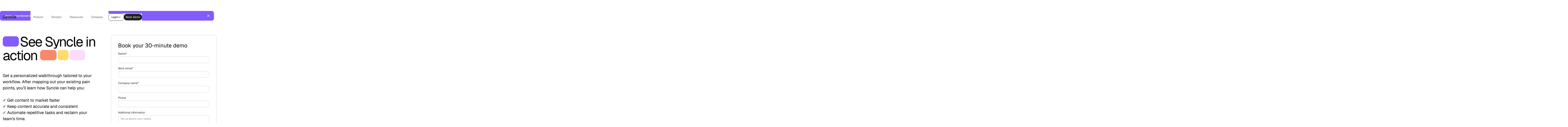

--- FILE ---
content_type: text/html; charset=utf-8
request_url: https://syncle.com/demo
body_size: 16300
content:
<!DOCTYPE html><!-- This site was created in Webflow. https://webflow.com --><!-- Last Published: Fri Jan 23 2026 08:06:43 GMT+0000 (Coordinated Universal Time) --><html data-wf-domain="syncle.com" data-wf-page="6899ade78524cd1f0f64d4f8" data-wf-site="68836980c62e4488781f1d95" lang="en"><head><meta charset="utf-8"/><title>Book a personalized demo | Syncle</title><meta content="See Syncle&#x27;s product content platform in action. Request a personalized demo and discover how we can streamline your workflows." name="description"/><meta content="Book a personalized demo | Syncle" property="og:title"/><meta content="See Syncle&#x27;s product content platform in action. Request a personalized demo and discover how we can streamline your workflows." property="og:description"/><meta content="https://cdn.prod.website-files.com/68836980c62e4488781f1d95/68a04c272bddc5018d694f1b_bafc0f1f42b1f1f9e3c5683195808991_Syncle%20main%20OG%20image.png" property="og:image"/><meta content="Book a personalized demo | Syncle" property="twitter:title"/><meta content="See Syncle&#x27;s product content platform in action. Request a personalized demo and discover how we can streamline your workflows." property="twitter:description"/><meta property="og:type" content="website"/><meta content="summary_large_image" name="twitter:card"/><meta content="width=device-width, initial-scale=1" name="viewport"/><meta content="Webflow" name="generator"/><link href="https://cdn.prod.website-files.com/68836980c62e4488781f1d95/css/sle0825.webflow.shared.e3016b60d.min.css" rel="stylesheet" type="text/css" integrity="sha384-4wFrYNmUmWTeYRlDear/7e024p0lWkkN76QuPht6Y+7Kz6sjZ2gKyyg4NCrSHpL4" crossorigin="anonymous"/><script type="text/javascript">!function(o,c){var n=c.documentElement,t=" w-mod-";n.className+=t+"js",("ontouchstart"in o||o.DocumentTouch&&c instanceof DocumentTouch)&&(n.className+=t+"touch")}(window,document);</script><link href="https://cdn.prod.website-files.com/68836980c62e4488781f1d95/6899dc8da5b85fb4e779d4d1_Favicon%20(1).png" rel="shortcut icon" type="image/x-icon"/><link href="https://cdn.prod.website-files.com/68836980c62e4488781f1d95/6899dc9443804df2bce254e8_Webclip.png" rel="apple-touch-icon"/> <meta property="og:site_name" content="Syncle" />

<!-- Keep this css code to improve the font quality-->
<style>
  * {
  -webkit-font-smoothing: antialiased;
  -moz-osx-font-smoothing: grayscale;
  -o-font-smoothing: antialiased;
}
</style>
<link rel="stylesheet" href="https://cdn.jsdelivr.net/npm/swiper@11.0.5/swiper-bundle.min.css">
<link rel="stylesheet" href="https://unpkg.com/lenis@1.3.1/dist/lenis.css">
<style>

<script id="Cookiebot" src="https://consent.cookiebot.com/uc.js" data-cbid="bef8d6e0-1a30-4e94-b54a-384c0d6a0a03" data-blockingmode="auto" type="text/javascript"></script>


<style>
/* Syncle-Branded Cookiebot Cookie Banner Styles */
/* Toggle track (default/off state) */
#CybotCookiebotDialog .CybotCookiebotDialogBodyLevelButtonSlider {
  background-color: #DBDBDB !important; /* off */
}
/* Fix scrolling in details panel */
#CybotCookiebotDialogDetailBody,
.CybotCookiebotScrollArea {
  overflow-y: auto !important;
}

/* Ensure the dialog captures scroll */
#CybotCookiebotDialog {
  overflow: hidden !important;
}

#CybotCookiebotDialogTabContentDetails {
  overflow-y: auto !important;
}
/* Toggle track when checked (on state) */
#CybotCookiebotDialog input:checked + .CybotCookiebotDialogBodyLevelButtonSlider {
  background-color: #202020 !important; /* on */
}
/* Syncle-Branded Cookiebot Cookie Banner Styles */

/* Main Dialog Container */
#CybotCookiebotDialog {
  background: #ffffff !important;
  border: none !important;
  border-radius: 16px !important;
  box-shadow: 0 20px 25px -5px rgba(0, 0, 0, 0.1), 0 10px 10px -5px rgba(0, 0, 0, 0.04) !important;
  padding: 0px 32px 32px 32px !important;
  font-family: 'Geist', -apple-system, BlinkMacSystemFont, 'Segoe UI', 'Roboto', 'Oxygen', 'Ubuntu', sans-serif !important;
  max-width: 620px !important;
}
#CybotCookiebotDialog #CybotCookiebotDialogNav {
  padding-top: 0 !important;
  margin-top: 0 !important;
}
/* Dialog Header */
#CybotCookiebotDialogBodyContentTitle {
  font-size: 24px !important;
  font-weight: 600 !important;
  color: #111827 !important;
  margin-bottom: 12px !important;
  line-height: 1.3 !important;
}

  #CybotCookiebotDialogHeader {
  padding: 24 !important;
  margin: 0 !important;
  height: 0 !important;
  display: none !important;
}
/* Dialog Body Text */
#CybotCookiebotDialogBodyContentText,
#CybotCookiebotDialogDetail {
  font-size: 15px !important;
  line-height: 1.6 !important;
  color: #4b5563 !important;
  margin-bottom: 24px !important;
}

/* Link Styling */
#CybotCookiebotDialogBodyContentText a,
#CybotCookiebotDialogDetail a {
  color: #825CFF !important;
  text-decoration: underline !important;
  transition: color 0.2s ease !important;
}

#CybotCookiebotDialogBodyContentText a:hover,
#CybotCookiebotDialogDetail a:hover {
  color: #6d45e6 !important;
}

/* Button Container */
#CybotCookiebotDialogBodyButtons {
  display: flex !important;
  gap: 12px !important;
  flex-wrap: wrap !important;
  margin-top: 24px !important;
}

/* Primary Accept Button */
#CybotCookiebotDialogBodyButtonAccept,
#CybotCookiebotDialogBodyLevelButtonLevelOptinAllowAll {
  background: #111827 !important;
  color: #ffffff !important;
  border: 1px solid #111827 !important;
  border-radius: 16px !important;
  padding: 12px 24px !important;
  font-size: 15px !important;
  font-weight: 500 !important;
  cursor: pointer !important;
  transition: all 0.2s ease !important;
  flex: 1 !important;
  min-width: 140px !important;
}

#CybotCookiebotDialogBodyButtonAccept:hover,
#CybotCookiebotDialogBodyLevelButtonLevelOptinAllowAll:hover {
  background: #202020 !important;
  transform: translateY(-1px) !important;
  box-shadow: 0 4px 6px -1px rgba(0, 0, 0, 0.1) !important;
}

/* Secondary Decline/Details Button */
#CybotCookiebotDialogBodyButtonDecline,
#CybotCookiebotDialogBodyButtonDetails,
#CybotCookiebotDialogBodyLevelButtonLevelOptinAllowallSelection {
  background: #ffffff !important;
  color: #111827 !important;
  border: 1px solid #d1d5db !important;
  border-radius: 16px !important;
  padding: 12px 24px !important;
  font-size: 15px !important;
  font-weight: 500 !important;
  cursor: pointer !important;
  transition: all 0.2s ease !important;
  flex: 1 !important;
  min-width: 140px !important;
}

#CybotCookiebotDialogBodyButtonDecline:hover,
#CybotCookiebotDialogBodyButtonDetails:hover,
#CybotCookiebotDialogBodyLevelButtonLevelOptinAllowallSelection:hover {
  background: #202020 !important;
  color: #ffffff !important;
  border-color: #202020 !important;
  transform: translateY(-1px) !important;
  box-shadow: 0 2px 4px -1px rgba(0, 0, 0, 0.06) !important;
  cursor: pointer !important;
}

/* Universal button hover effect */
#CybotCookiebotDialog .CybotCookiebotDialogBodyButton:hover {
  background-color: #202020 !important;
  color: #ffffff !important;
  border-color: #202020 !important;
  cursor: pointer !important;
}

/* Checkbox Styling */
.CybotCookiebotDialogBodyLevelButton input[type="checkbox"] {
  width: 20px !important;
  height: 20px !important;
  cursor: pointer !important;
  appearance: none !important;
  -webkit-appearance: none !important;
  border-radius: 4px !important;
  border: 1px solid #d1d5db !important;
  background: #DBDBDB !important;
  position: relative !important;
  transition: all 0.2s ease !important;
}

.CybotCookiebotDialogBodyLevelButton input[type="checkbox"]:checked {
  background: #202020 !important;
  border-color: #202020 !important;
}

.CybotCookiebotDialogBodyLevelButton input[type="checkbox"]:checked::after {
  content: "" !important;
  position: absolute !important;
  left: 6px !important;
  top: 2px !important;
  width: 5px !important;
  height: 10px !important;
  border: solid white !important;
  border-width: 0 2px 2px 0 !important;
  transform: rotate(45deg) !important;
}

/* Cookie Category Labels */
.CybotCookiebotDialogBodyLevelButtonWrapper label {
  font-size: 15px !important;
  color: #374151 !important;
  font-weight: 500 !important;
  cursor: pointer !important;
}

/* Remove specific divider lines - target exact elements */
.CybotCookiebotDialogBodyLevelButtonWrapper,
.CybotCookiebotDialogDetailBodyContentCookieContainerTypes,
.CybotCookiebotDialogDetailBodyContentCookieTypeTable,
#CybotCookiebotDialogDetail,
.CybotCookiebotDialogDetailBody,
#CybotCookiebotDialogBodyContent,
.CybotCookiebotDialogNavItem,
#CybotCookiebotDialogBody,
#CybotCookiebotDialogBodyEdge,
.CybotCookiebotDialogBodyLevel {
  border-top: none !important;
  border-bottom: none !important;
  border-left: none !important;
  border-right: none !important;
}

/* Aggressively remove all dividers from dialog children except nav and buttons */
#CybotCookiebotDialog div:not([id*="Button"]):not([class*="Button"]) {
  border-top: none !important;
  border-bottom: none !important;
}

/* Target all direct children of body that aren't buttons */
#CybotCookiebotDialogBody > div:not(#CybotCookiebotDialogBodyButtons) {
  border-top: none !important;
  border-bottom: none !important;
}

/* Remove all nav borders first */
#CybotCookiebotDialogNav,
.CybotCookiebotDialogNav,
[role="tablist"] {
  border: none !important;
  border-top: none !important;
  border-bottom: none !important;
}

/* Remove pseudo-element dividers */
#CybotCookiebotDialogBodyButtons::before,
#CybotCookiebotDialogBodyButtons::after,
#CybotCookiebotDialogBody::before,
#CybotCookiebotDialogBody::after,
#CybotCookiebotDialogBodyContent::before,
#CybotCookiebotDialogBodyContent::after,
#CybotCookiebotDialogBodyEdge::before,
#CybotCookiebotDialogBodyEdge::after {
  display: none !important;
  content: none !important;
  border: none !important;
}

/* Force remove borders from all dialog elements except specific ones */
#CybotCookiebotDialog * {
  border-top: none !important;
  border-bottom: none !important;
}

/* Then re-add borders where we want them - ONLY ONE navigation line */
#CybotCookiebotDialog #CybotCookiebotDialogNav {
  border-bottom: 1px solid #d1d5db !important;
  padding-bottom: 12px !important;
  margin-bottom: 24px !important;
}

#CybotCookiebotDialogBodyButtonDecline,
#CybotCookiebotDialogBodyButtonDetails,
#CybotCookiebotDialogBodyLevelButtonLevelOptinAllowallSelection {
  border: 1px solid #d1d5db !important;
}

#CybotCookiebotDialogBodyButtonAccept,
#CybotCookiebotDialogBodyLevelButtonLevelOptinAllowAll {
  border: 1px solid #111827 !important;
}

.CybotCookiebotDialogBodyLevelButton input[type="checkbox"] {
  border: 1px solid #d1d5db !important;
}

/* Tab Styling for Detailed View */
.CybotCookiebotDialogDetailBodyContentCookieTypeIntro {
  font-size: 14px !important;
  color: #6b7280 !important;
  padding: 16px !important;
  background: #f9fafb !important;
  border-radius: 8px !important;
  margin-bottom: 16px !important;
  border: none !important;
}

/* Backdrop/Overlay */
#CybotCookiebotDialogBodyUnderlay {
  background: rgba(0, 0, 0, 0.5) !important;
  backdrop-filter: blur(4px) !important;
}

/* Hide Cookiebot Logo */
#CybotCookiebotDialogPoweredbyLink,
.CybotCookiebotDialogPoweredByText,
a[href*="cookiebot"] {
  display: none !important;
  height: 0 !important;
  margin: 0 !important;
  padding: 0 !important;
}

/* Focus States for Accessibility */
#CybotCookiebotDialogBodyButtonAccept:focus,
#CybotCookiebotDialogBodyButtonDecline:focus,
#CybotCookiebotDialogBodyButtonDetails:focus,
#CybotCookiebotDialogBodyLevelButtonLevelOptinAllowAll:focus,
#CybotCookiebotDialogBodyLevelButtonLevelOptinAllowallSelection:focus {
  outline: 2px solid #825CFF !important;
  outline-offset: 2px !important;
}

/* Mobile Responsiveness */
@media (max-width: 640px) {
  #CybotCookiebotDialog {
    padding: 24px !important;
    margin: 16px !important;
    max-width: calc(100% - 32px) !important;
  }
  
  #CybotCookiebotDialogBodyContentTitle {
    font-size: 20px !important;
  }
  
  #CybotCookiebotDialogBodyButtons {
    flex-direction: column !important;
  }
  
  #CybotCookiebotDialogBodyButtonAccept,
  #CybotCookiebotDialogBodyButtonDecline,
  #CybotCookiebotDialogBodyButtonDetails,
  #CybotCookiebotDialogBodyLevelButtonLevelOptinAllowAll,
  #CybotCookiebotDialogBodyLevelButtonLevelOptinAllowallSelection {
    width: 100% !important;
    min-width: unset !important;
  }
}
  
  /* Fix alignment in cookie details section */
.CybotCookiebotDialogDetailBodyContentCookieContainerHeader {
  display: flex !important;
  align-items: center !important;
  justify-content: space-between !important;
  gap: 12px !important;
}

.CybotCookiebotDialogDetailBodyContentCookieContainerButton {
  display: flex !important;
  align-items: center !important;
  gap: 8px !important;
  flex: 1 !important;
}

/* Fix tooltip text color */
.CybotCookiebotDialogDetailBulkConsentCount {
  color: #4b5563 !important;
  background: #f3f4f6 !important;
  padding: 2px 8px !important;
  border-radius: 12px !important;
  font-size: 13px !important;
}

/* Align toggle on the right */
.CybotCookiebotDialogBodyLevelButtonSliderWrapper {
  display: flex !important;
  align-items: center !important;
}
  /* Fix gray background - make it white */
.CybotCookiebotDialogDetailBodyContentCookieTypeIntro {
  background: #ffffff !important;
  border: 1px solid #e5e7eb !important;
}

/* Remove weird borders from cookie cards */
.CookieCard,
.CybotCookiebotDialogDetailBodyContentCookieGroup {
  border: 1px solid #e5e7eb !important;
  border-radius: 8px !important;
  padding: 16px !important;
  margin-bottom: 12px !important;
  background: #ffffff !important;
}

/* Style the collapsible cookie provider buttons */
.CybotCookiebotDialogDetailBodyContentCookieProvider {
  display: flex !important;
  align-items: center !important;
  justify-content: space-between !important;
  padding: 12px !important;
  background: #ffffff !important;
  border: 1px solid #e5e7eb !important;
  border-radius: 8px !important;
  margin-bottom: 8px !important;
}

/* Remove the gradient fade effect */
.CybotCookiebotFader {
  display: none !important;
}
</style>

<!-- Google tag (gtag.js) -->
<script async src="https://www.googletagmanager.com/gtag/js?id=G-1DMH5RNRHM"></script>
<script>
  window.dataLayer = window.dataLayer || [];
  function gtag(){dataLayer.push(arguments);}
  gtag('js', new Date());

  gtag('config', 'G-1DMH5RNRHM');
</script>

<!-- Google Tag Manager -->
<script>(function(w,d,s,l,i){w[l]=w[l]||[];w[l].push({'gtm.start':
new Date().getTime(),event:'gtm.js'});var f=d.getElementsByTagName(s)[0],
j=d.createElement(s),dl=l!='dataLayer'?'&l='+l:'';j.async=true;j.src=
'https://www.googletagmanager.com/gtm.js?id='+i+dl;f.parentNode.insertBefore(j,f);
})(window,document,'script','dataLayer','GTM-W2HL87WV');</script>
<!-- End Google Tag Manager -->

<script type="text/javascript">
(function(l) {
if (!l){window.lintrk = function(a,b){window.lintrk.q.push([a,b])};
window.lintrk.q=[]}
var s = document.getElementsByTagName("script")[0];
var b = document.createElement("script");
b.type = "text/javascript";b.async = true;
b.src = "https://snap.licdn.com/li.lms-analytics/insight.min.js";
s.parentNode.insertBefore(b, s);})(window.lintrk);
</script>

<script type="application/ld+json">
    {
      "@context": "https://schema.org",
      "@type": "Organization",
      "url": "https://syncle.com",
      "sameAs": ["https://www.linkedin.com/company/synclecom/", "https://www.instagram.com/synclecom", "https://www.g2.com/products/syncle/", "https://www.facebook.com/synclecom/" ],
      "logo": "https://cdn.prod.website-files.com/68836980c62e4488781f1d95/68e645d6746b896ece881461_Syncle_logo-black_on_transparent.png",
      "name": "Syncle",
       "alternateName": "Syncle – formerly Videoly",
      "description": "Automate product content formatting and delivery for ecommerce. Syncle helps brands and retailers eliminate bottlenecks and accelerate product launches.",
      "email": "info@syncle.com",
      "address": {
        "@type": "PostalAddress",
        "streetAddress": "Bulevardi 21",
        "addressLocality": "Helsinki",
        "addressCountry": "FI",
        "addressRegion": "Uusimaa",
        "postalCode": "00180"
      },
      "vatID": "FI26192274"
    }
    </script>
<script type="application/ld+json">
{
  "@context": "https://schema.org",
  "@type": "WebSite",
  "name": "Syncle",
  "alternateName": "Syncle - formerly Videoly",
  "url": "https://syncle.com/"
}
</script><link rel="canonical" href="https://syncle.com/demo" /></head><body><div class="page-wrapper"><div class="global-styles"><div class="style-overrides w-embed"><style>

/* Ensure all elements inherit the color from its parent */
a,
.w-input,
.w-select,
.w-tab-link,
.w-nav-link,
.w-nav-brand,
.w-dropdown-btn,
.w-dropdown-toggle,
.w-slider-arrow-left,
.w-slider-arrow-right,
.w-dropdown-link {
  color: inherit;
  text-decoration: inherit;
  font-size: inherit;
}

/* Focus state style for keyboard navigation for the focusable elements */
*[tabindex]:focus-visible,
  input[type="file"]:focus-visible {
   outline: 0.125rem solid #4d65ff;
   outline-offset: 0.125rem;
}

/* Get rid of top margin on first element in any rich text element */
.w-richtext > :not(div):first-child, .w-richtext > div:first-child > :first-child {
  margin-top: 0 !important;
}

/* Get rid of bottom margin on last element in any rich text element */
.w-richtext>:last-child, .w-richtext ol li:last-child, .w-richtext ul li:last-child {
	margin-bottom: 0 !important;
}

/* Prevent all click and hover interaction with an element */
.pointer-events-off {
	pointer-events: none;
}

/* Enables all click and hover interaction with an element */
.pointer-events-on {
  pointer-events: auto;
}

/* Create a class of .div-square which maintains a 1:1 dimension of a div */
.div-square::after {
	content: "";
	display: block;
	padding-bottom: 100%;
}

/* Make sure containers never lose their center alignment */
.container-medium,.container-small, .container-large {
	margin-right: auto !important;
  margin-left: auto !important;
}


/* Apply "..." after 3 lines of text */
.text-style-3lines {
	display: -webkit-box;
	overflow: hidden;
	-webkit-line-clamp: 3;
	-webkit-box-orient: vertical;
}

/* Apply "..." after 2 lines of text */
.text-style-2lines {
	display: -webkit-box;
	overflow: hidden;
	-webkit-line-clamp: 2;
	-webkit-box-orient: vertical;
}

/* Adds inline flex display */
.display-inlineflex {
  display: inline-flex;
}

/* These classes are never overwritten */
.hide {
  display: none !important;
}

/* Remove default Webflow chevron from form select */
select{
  -webkit-appearance:none;
}


@media screen and (max-width: 991px) {
    .hide, .hide-tablet {
        display: none !important;
    }
}
  @media screen and (max-width: 767px) {
    .hide-mobile-landscape{
      display: none !important;
    }
}
  @media screen and (max-width: 479px) {
    .hide-mobile{
      display: none !important;
    }
}
 
.margin-0 {
  margin: 0rem !important;
}
  
.padding-0 {
  padding: 0rem !important;
}

.spacing-clean {
padding: 0rem !important;
margin: 0rem !important;
}

.margin-top {
  margin-right: 0rem !important;
  margin-bottom: 0rem !important;
  margin-left: 0rem !important;
}

.padding-top {
  padding-right: 0rem !important;
  padding-bottom: 0rem !important;
  padding-left: 0rem !important;
}
  
.margin-right {
  margin-top: 0rem !important;
  margin-bottom: 0rem !important;
  margin-left: 0rem !important;
}

.padding-right {
  padding-top: 0rem !important;
  padding-bottom: 0rem !important;
  padding-left: 0rem !important;
}

.margin-bottom {
  margin-top: 0rem !important;
  margin-right: 0rem !important;
  margin-left: 0rem !important;
}

.padding-bottom {
  padding-top: 0rem !important;
  padding-right: 0rem !important;
  padding-left: 0rem !important;
}

.margin-left {
  margin-top: 0rem !important;
  margin-right: 0rem !important;
  margin-bottom: 0rem !important;
}
  
.padding-left {
  padding-top: 0rem !important;
  padding-right: 0rem !important;
  padding-bottom: 0rem !important;
}
  
.margin-horizontal {
  margin-top: 0rem !important;
  margin-bottom: 0rem !important;
}

.padding-horizontal {
  padding-top: 0rem !important;
  padding-bottom: 0rem !important;
}

.margin-vertical {
  margin-right: 0rem !important;
  margin-left: 0rem !important;
}
  
.padding-vertical {
  padding-right: 0rem !important;
  padding-left: 0rem !important;
}

/* Apply "..." at 100% width */
.truncate-width { 
		width: 100%; 
    white-space: nowrap; 
    overflow: hidden; 
    text-overflow: ellipsis; 
}
/* Removes native scrollbar */
.no-scrollbar {
    -ms-overflow-style: none;
    overflow: -moz-scrollbars-none; 
}

.no-scrollbar::-webkit-scrollbar {
    display: none;
}

.hero-gallery_slide:hover .button-circle {
		background-color: var(--color-scheme-1--c-syncle-black);
	  color: var(--_primitives---colors--white);	
    border-color: var(--color-scheme-1--c-syncle-black);
}
.hero-gallery_slide:hover .button-circle.is-white {
	background-color: var(--_primitives---colors--white);
  color: var(--color-scheme-1--c-syncle-black);
  border-color: var(--_primitives---colors--white);
}

.link_item:hover .link_item-icon-wrapper {
	margin-left: 0;
}

.all-news-list-item:hover .link_item-icon-wrapper {
	margin-left: 0;
}

.blog-card:hover .link_item-icon-wrapper {
	margin-left: 0;
}
.text-rich-text.customer-story-rich-text sub,
.text-rich-text.blog-rich-text sub,
.text-rich-text.news-rich-text sub{
	display: flex;
  align-items: center;
  gap: 0.25rem;
  transform: translateY(100%);
}
.text-rich-text.customer-story-rich-text sub:before,
.text-rich-text.blog-rich-text sub:before,
.text-rich-text.news-rich-text sub:before{
	content: '';
  height: 0.625rem;
  border-radius: 6.25rem;
  width: 100%;
  max-width: 2.5rem;
  flex: 1 1 0%;
  aspect-ratio: 1 / 1;
  background-color: var(--color-scheme-1--c-syncle-red);
}

.text-rich-text.blog-rich-text sub:before {
	background-color: var(--color-scheme-1--c-syncle-dark-purple);
}

.text-rich-text.news-rich-text sub:before {
	background-color: var(--color-scheme-1--c-syncle-yellow);
}

.post_back:hover .icon-flex {transform: translateX(-4px)}

.more-customer-stories-card.swiper-material-animate-opacity {
	opacity: 1 !important;
}

.single-video-video video {
	object-position: top center;
}

</style></div><div class="color-schemes w-embed"><style>
/* Color Schemes Controls*/
<meta name="relume-color-schemes" content="false"/>

  .color-scheme-1 {
/*All sections should point to Color Scheme 1*/

  }

  .color-scheme-2 {
    --color-scheme-1--text: var(--color-scheme-2--text);
    --color-scheme-1--background: var(--color-scheme-2--background);
    --color-scheme-1--foreground: var(--color-scheme-2--foreground);
    --color-scheme-1--border: var(--color-scheme-2--border);
    --color-scheme-1--accent: var(--color-scheme-2--accent);
  }

  .color-scheme-3 {
    --color-scheme-1--text: var(--color-scheme-3--text);
    --color-scheme-1--background: var(--color-scheme-3--background);
    --color-scheme-1--foreground: var(--color-scheme-3--foreground);
    --color-scheme-1--border: var(--color-scheme-3--border);
    --color-scheme-1--accent: var(--color-scheme-3--accent);
  }

  .color-scheme-4 {
    --color-scheme-1--text: var(--color-scheme-4--text);
    --color-scheme-1--background: var(--color-scheme-4--background);
    --color-scheme-1--foreground: var(--color-scheme-4--foreground);
    --color-scheme-1--border: var(--color-scheme-4--border);
    --color-scheme-1--accent: var(--color-scheme-4--accent);
  }

  .color-scheme-5 {
    --color-scheme-1--text: var(--color-scheme-5--text);
    --color-scheme-1--background: var(--color-scheme-5--background);
    --color-scheme-1--foreground: var(--color-scheme-5--foreground);
    --color-scheme-1--border: var(--color-scheme-5--border);
    --color-scheme-1--accent: var(--color-scheme-5--accent);
  }

  .color-scheme-6 {
    --color-scheme-1--text: var(--color-scheme-6--text);
    --color-scheme-1--background: var(--color-scheme-6--background);
    --color-scheme-1--foreground: var(--color-scheme-6--foreground);
    --color-scheme-1--border: var(--color-scheme-6--border);
    --color-scheme-1--accent: var(--color-scheme-6--accent);
  }

  .color-scheme-7 {
    --color-scheme-1--text: var(--color-scheme-7--text);
    --color-scheme-1--background: var(--color-scheme-7--background);
    --color-scheme-1--foreground: var(--color-scheme-7--foreground);
    --color-scheme-1--border: var(--color-scheme-7--border);
    --color-scheme-1--accent: var(--color-scheme-7--accent);
  }

  .color-scheme-8 {
    --color-scheme-1--text: var(--color-scheme-8--text);
    --color-scheme-1--background: var(--color-scheme-8--background);
    --color-scheme-1--foreground: var(--color-scheme-8--foreground);
    --color-scheme-1--border: var(--color-scheme-8--border);
    --color-scheme-1--accent: var(--color-scheme-8--accent);
  }

  .color-scheme-9 {
    --color-scheme-1--text: var(--color-scheme-9--text);
    --color-scheme-1--background: var(--color-scheme-9--background);
    --color-scheme-1--foreground: var(--color-scheme-9--foreground);
    --color-scheme-1--border: var(--color-scheme-9--border);
    --color-scheme-1--accent: var(--color-scheme-9--accent);
  }

  .color-scheme-10 {
    --color-scheme-1--text: var(--color-scheme-10--text);
    --color-scheme-1--background: var(--color-scheme-10--background);
    --color-scheme-1--foreground: var(--color-scheme-10--foreground);
    --color-scheme-1--border: var(--color-scheme-10--border);
    --color-scheme-1--accent: var(--color-scheme-10--accent);
  }
  
/* Inherit slider dot colors */
.w-slider-dot {
  background-color: var(--color-scheme-1--text);
  opacity: 0.20;
}

.w-slider-dot.w-active {
  background-color: var(--color-scheme-1--text);
  opacity: 1;
}

/* Override .w-slider-nav-invert styles */
.w-slider-nav-invert .w-slider-dot {
  background-color: var(--color-scheme-1--text) !important;
  opacity: 0.20 !important;
}

.w-slider-nav-invert .w-slider-dot.w-active {
  background-color: var(--color-scheme-1--text) !important;
  opacity: 1 !important;
}

</style></div></div><main class="main-wrapper"><div class="navbar"><section class="banner8_component"><div class="padding-global"><div class="banner8_content-wrapper"><div class="banner8_content"><div class="banner8_text-wrapper"><p class="text-size-small"><strong>Videoly is now Syncle 🎉 </strong>Same great service, expanded capabilities.</p></div></div><div class="button-group banner8_close-button_cta"></div><a data-w-id="3ae38dba-c9f4-ee01-faef-bbb29caf51cf" href="#" class="banner8_close-button banner8_close-button_cta w-inline-block"><div class="icon-embed-small w-embed"><svg width="100%" height="100%" viewBox="0 0 32 33" fill="none" xmlns="http://www.w3.org/2000/svg">
<path d="M22.8354 22.864L22.3639 23.3354C22.1036 23.5957 21.6815 23.5957 21.4211 23.3354L16 17.9142L10.5788 23.3353C10.3185 23.5957 9.89638 23.5957 9.63603 23.3353L9.16462 22.8639C8.90427 22.6036 8.90427 22.1815 9.16462 21.9211L14.5858 16.5L9.16462 11.0788C8.90427 10.8185 8.90427 10.3964 9.16462 10.136L9.63602 9.66463C9.89637 9.40428 10.3185 9.40428 10.5788 9.66463L16 15.0858L21.4211 9.66462C21.6815 9.40427 22.1036 9.40427 22.3639 9.66462L22.8354 10.136C23.0957 10.3964 23.0957 10.8185 22.8354 11.0788L17.4142 16.5L22.8354 21.9211C23.0957 22.1815 23.0957 22.6036 22.8354 22.864Z" fill="currentColor"/>
</svg></div></a></div></div><div class="hide-custom-code w-embed w-script"><script>
    document.addEventListener("DOMContentLoaded", function () {
      const popup = document.querySelector(".banner8_component"); // correct selector
      const closeButtons = document.querySelectorAll(".banner8_close-button_cta");

      // Check if popup has been closed during this session
      const isPopupClosed = sessionStorage.getItem("banner8_closed");

      if (!isPopupClosed && popup) {
        popup.style.display = "block";
      } else {
        popup.style.display = "none";
      }

      closeButtons.forEach((button) => {
        button.addEventListener("click", function (e) {
          e.preventDefault();
          popup.style.display = "none";
          sessionStorage.setItem("banner8_closed", "true");
        });
      });
    });
  </script></div></section><div data-animation="default" class="navbar26_component w-nav" data-easing2="ease" fs-scrolldisable-element="smart-nav" data-easing="ease" data-collapse="medium" data-w-id="1fbc4981-de53-ac55-6ac3-231cedbf3b43" role="banner" data-duration="400"><div class="navbar26_container"><a href="/" class="navbar26_logo-link w-nav-brand"><img loading="lazy" src="https://cdn.prod.website-files.com/68836980c62e4488781f1d95/6891b6710ad3ebb68fd06333_Logo.svg" alt="" class="navbar26_logo"/></a><nav role="navigation" id="w-node-_1fbc4981-de53-ac55-6ac3-231cedbf3b47-edbf3b42" class="navbar26_menu w-nav-menu"><div class="navbar26_menu-left"><div data-delay="300" data-hover="true" data-w-id="1fbc4981-de53-ac55-6ac3-231cedbf3b49" class="navbar26_menu-dropdown w-dropdown"><div class="navbar26_dropdown-toggle w-dropdown-toggle"><div>Product</div><div class="dropdown-chevron w-embed"><svg xmlns="http://www.w3.org/2000/svg" width="10" height="12" viewBox="0 0 10 12" fill="none">
<path d="M8.5 7.25L4.75 11M4.75 11L1 7.25M4.75 11V1" stroke="#202020" stroke-width="1.5" stroke-linecap="round" stroke-linejoin="round"/>
</svg></div><div class="dropdown-icon-mobile w-embed"><svg width="15" height="16" viewBox="0 0 15 16" fill="none" xmlns="http://www.w3.org/2000/svg">
<path d="M7.5 0.5V15.5M15 8L0 8" stroke="#202020" stroke-width="1.5"/>
</svg></div></div><nav class="navbar26_dropdown-list w-dropdown-list"><div class="navbar26_dropdown-content"><div class="navbar26_dropdown-content-empty"></div><div id="w-node-_1fbc4981-de53-ac55-6ac3-231cedbf3b51-edbf3b42" class="navbar26_dropdown-content-left"><div class="navbar26_link-column"><div class="margin-bottom margin-xsmall navbar-heading"><div class="t-heading-5 text-color-grey-700">Product</div></div><div class="navbar26_link-list"><a href="/product" class="link_item is-navbar w-inline-block"><div class="link_item-icon-wrapper"><div class="link_item-icon w-embed"><svg width="14" height="10" viewBox="0 0 14 10" fill="none" xmlns="http://www.w3.org/2000/svg">
<path d="M9.25 1.5L13 5.25M13 5.25L9.25 9M13 5.25H1.5" stroke="currentColor" stroke-width="1.5" stroke-linecap="round" stroke-linejoin="round"/>
</svg></div></div><div class="t-body-1-rg">Content platform</div></a><a href="/partners" class="link_item is-navbar w-inline-block"><div class="link_item-icon-wrapper"><div class="link_item-icon w-embed"><svg width="14" height="10" viewBox="0 0 14 10" fill="none" xmlns="http://www.w3.org/2000/svg">
<path d="M9.25 1.5L13 5.25M13 5.25L9.25 9M13 5.25H1.5" stroke="currentColor" stroke-width="1.5" stroke-linecap="round" stroke-linejoin="round"/>
</svg></div></div><div class="t-body-1-rg">Partners</div></a></div></div><div class="navbar26_dropdown-content-right"><div class="navbar26_product-list-wrapper"><div class="navbar26_product-list"></div></div></div></div></div></nav></div><div data-delay="300" data-hover="true" data-w-id="1fbc4981-de53-ac55-6ac3-231cedbf3b78" class="navbar26_menu-dropdown w-dropdown"><div class="navbar26_dropdown-toggle w-dropdown-toggle"><div>Solution</div><div class="dropdown-chevron w-embed"><svg xmlns="http://www.w3.org/2000/svg" width="10" height="12" viewBox="0 0 10 12" fill="none">
<path d="M8.5 7.25L4.75 11M4.75 11L1 7.25M4.75 11V1" stroke="#202020" stroke-width="1.5" stroke-linecap="round" stroke-linejoin="round"/>
</svg></div><div class="dropdown-icon-mobile w-embed"><svg width="15" height="16" viewBox="0 0 15 16" fill="none" xmlns="http://www.w3.org/2000/svg">
<path d="M7.5 0.5V15.5M15 8L0 8" stroke="#202020" stroke-width="1.5"/>
</svg></div></div><nav class="navbar26_dropdown-list w-dropdown-list"><div class="navbar26_dropdown-content"><div class="navbar26_dropdown-content-empty"></div><div id="w-node-_1fbc4981-de53-ac55-6ac3-231cedbf3b80-edbf3b42" class="navbar26_dropdown-content-left"><div class="navbar26_link-column"><div class="margin-bottom margin-xsmall navbar-heading"><div class="t-heading-5 text-color-grey-700">Solution</div></div><div class="navbar26_link-list"><a href="/solutions/brand" class="link_item is-navbar w-inline-block"><div class="link_item-icon-wrapper"><div class="link_item-icon w-embed"><svg width="14" height="10" viewBox="0 0 14 10" fill="none" xmlns="http://www.w3.org/2000/svg">
<path d="M9.25 1.5L13 5.25M13 5.25L9.25 9M13 5.25H1.5" stroke="currentColor" stroke-width="1.5" stroke-linecap="round" stroke-linejoin="round"/>
</svg></div></div><div class="t-body-1-rg">For brands</div></a><a href="/solutions/retailer" class="link_item is-navbar w-inline-block"><div class="link_item-icon-wrapper"><div class="link_item-icon w-embed"><svg width="14" height="10" viewBox="0 0 14 10" fill="none" xmlns="http://www.w3.org/2000/svg">
<path d="M9.25 1.5L13 5.25M13 5.25L9.25 9M13 5.25H1.5" stroke="currentColor" stroke-width="1.5" stroke-linecap="round" stroke-linejoin="round"/>
</svg></div></div><div class="t-body-1-rg">For retailers</div></a><a href="/customers" class="link_item is-navbar w-inline-block"><div class="link_item-icon-wrapper"><div class="link_item-icon w-embed"><svg width="14" height="10" viewBox="0 0 14 10" fill="none" xmlns="http://www.w3.org/2000/svg">
<path d="M9.25 1.5L13 5.25M13 5.25L9.25 9M13 5.25H1.5" stroke="currentColor" stroke-width="1.5" stroke-linecap="round" stroke-linejoin="round"/>
</svg></div></div><div class="t-body-1-rg">Customer stories</div></a></div></div><div class="navbar26_dropdown-content-right"><div class="navbar26_product-list-wrapper"><div class="navbar26_product-list"></div></div></div></div></div></nav></div><div data-delay="300" data-hover="true" data-w-id="1fbc4981-de53-ac55-6ac3-231cedbf3ba7" class="navbar26_menu-dropdown w-dropdown"><div class="navbar26_dropdown-toggle w-dropdown-toggle"><div>Resources</div><div class="dropdown-chevron w-embed"><svg xmlns="http://www.w3.org/2000/svg" width="10" height="12" viewBox="0 0 10 12" fill="none">
<path d="M8.5 7.25L4.75 11M4.75 11L1 7.25M4.75 11V1" stroke="#202020" stroke-width="1.5" stroke-linecap="round" stroke-linejoin="round"/>
</svg></div><div class="dropdown-icon-mobile w-embed"><svg width="15" height="16" viewBox="0 0 15 16" fill="none" xmlns="http://www.w3.org/2000/svg">
<path d="M7.5 0.5V15.5M15 8L0 8" stroke="#202020" stroke-width="1.5"/>
</svg></div></div><nav class="navbar26_dropdown-list w-dropdown-list"><div class="navbar26_dropdown-content"><div class="navbar26_dropdown-content-empty"></div><div id="w-node-_1fbc4981-de53-ac55-6ac3-231cedbf3baf-edbf3b42" class="navbar26_dropdown-content-left"><div class="navbar26_link-column"><div class="margin-bottom margin-xsmall navbar-heading"><div class="t-heading-5 text-color-grey-700">Resources</div></div><div class="navbar26_link-list"><a href="/blog" class="link_item is-navbar w-inline-block"><div class="link_item-icon-wrapper"><div class="link_item-icon w-embed"><svg width="14" height="10" viewBox="0 0 14 10" fill="none" xmlns="http://www.w3.org/2000/svg">
<path d="M9.25 1.5L13 5.25M13 5.25L9.25 9M13 5.25H1.5" stroke="currentColor" stroke-width="1.5" stroke-linecap="round" stroke-linejoin="round"/>
</svg></div></div><div class="t-body-1-rg">Blog</div></a><a href="https://support.syncle.com/en" target="_blank" class="link_item is-navbar w-inline-block"><div class="link_item-icon-wrapper"><div class="link_item-icon w-embed"><svg width="14" height="10" viewBox="0 0 14 10" fill="none" xmlns="http://www.w3.org/2000/svg">
<path d="M9.25 1.5L13 5.25M13 5.25L9.25 9M13 5.25H1.5" stroke="currentColor" stroke-width="1.5" stroke-linecap="round" stroke-linejoin="round"/>
</svg></div></div><div class="t-body-1-rg">Support portal</div></a></div></div><div class="navbar26_dropdown-content-right"><div class="navbar26_product-list-wrapper"><div class="navbar26_product-list"></div></div></div></div></div></nav></div><div data-delay="300" data-hover="true" data-w-id="1fbc4981-de53-ac55-6ac3-231cedbf3bd1" class="navbar26_menu-dropdown w-dropdown"><div class="navbar26_dropdown-toggle w-dropdown-toggle"><div>Company</div><div class="dropdown-chevron w-embed"><svg xmlns="http://www.w3.org/2000/svg" width="10" height="12" viewBox="0 0 10 12" fill="none">
<path d="M8.5 7.25L4.75 11M4.75 11L1 7.25M4.75 11V1" stroke="#202020" stroke-width="1.5" stroke-linecap="round" stroke-linejoin="round"/>
</svg></div><div class="dropdown-icon-mobile w-embed"><svg width="15" height="16" viewBox="0 0 15 16" fill="none" xmlns="http://www.w3.org/2000/svg">
<path d="M7.5 0.5V15.5M15 8L0 8" stroke="#202020" stroke-width="1.5"/>
</svg></div></div><nav class="navbar26_dropdown-list w-dropdown-list"><div class="navbar26_dropdown-content"><div class="navbar26_dropdown-content-empty"></div><div id="w-node-_1fbc4981-de53-ac55-6ac3-231cedbf3bd9-edbf3b42" class="navbar26_dropdown-content-left"><div class="navbar26_link-column"><div class="margin-bottom margin-xsmall navbar-heading"><div class="t-heading-5 text-color-grey-700">Company</div></div><div class="navbar26_link-list"><a href="/about" class="link_item is-navbar w-inline-block"><div class="link_item-icon-wrapper"><div class="link_item-icon w-embed"><svg width="14" height="10" viewBox="0 0 14 10" fill="none" xmlns="http://www.w3.org/2000/svg">
<path d="M9.25 1.5L13 5.25M13 5.25L9.25 9M13 5.25H1.5" stroke="currentColor" stroke-width="1.5" stroke-linecap="round" stroke-linejoin="round"/>
</svg></div></div><div class="t-body-1-rg">About</div></a><a href="/contact" class="link_item is-navbar w-inline-block"><div class="link_item-icon-wrapper"><div class="link_item-icon w-embed"><svg width="14" height="10" viewBox="0 0 14 10" fill="none" xmlns="http://www.w3.org/2000/svg">
<path d="M9.25 1.5L13 5.25M13 5.25L9.25 9M13 5.25H1.5" stroke="currentColor" stroke-width="1.5" stroke-linecap="round" stroke-linejoin="round"/>
</svg></div></div><div class="t-body-1-rg">Contact</div></a><a href="/news" class="link_item is-navbar w-inline-block"><div class="link_item-icon-wrapper"><div class="link_item-icon w-embed"><svg width="14" height="10" viewBox="0 0 14 10" fill="none" xmlns="http://www.w3.org/2000/svg">
<path d="M9.25 1.5L13 5.25M13 5.25L9.25 9M13 5.25H1.5" stroke="currentColor" stroke-width="1.5" stroke-linecap="round" stroke-linejoin="round"/>
</svg></div></div><div class="t-body-1-rg">News</div></a><a href="https://careers.syncle.com" class="link_item is-navbar w-inline-block"><div class="link_item-icon-wrapper"><div class="link_item-icon w-embed"><svg width="14" height="10" viewBox="0 0 14 10" fill="none" xmlns="http://www.w3.org/2000/svg">
<path d="M9.25 1.5L13 5.25M13 5.25L9.25 9M13 5.25H1.5" stroke="currentColor" stroke-width="1.5" stroke-linecap="round" stroke-linejoin="round"/>
</svg></div></div><div class="t-body-1-rg">Careers</div></a></div></div><div class="navbar26_dropdown-content-right"><div class="navbar26_product-list-wrapper"><div class="navbar26_product-list"></div></div></div></div></div></nav></div></div><div class="navbar26_menu-right"><div data-delay="200" data-hover="false" data-w-id="ee0f12eb-bfcb-fc67-f91c-028de2e84e83" class="dropdown2_component w-dropdown"><div class="dropdown2_toggle button w-dropdown-toggle"><div>Login</div><div class="dropdown-chevron opacity-1 w-embed"><svg width="100%" height="100%" viewBox="0 0 16 16" fill="none" xmlns="http://www.w3.org/2000/svg">
<path fill-rule="evenodd" clip-rule="evenodd" d="M2.55806 6.29544C2.46043 6.19781 2.46043 6.03952 2.55806 5.94189L3.44195 5.058C3.53958 4.96037 3.69787 4.96037 3.7955 5.058L8.00001 9.26251L12.2045 5.058C12.3021 4.96037 12.4604 4.96037 12.5581 5.058L13.4419 5.94189C13.5396 6.03952 13.5396 6.19781 13.4419 6.29544L8.17678 11.5606C8.07915 11.6582 7.92086 11.6582 7.82323 11.5606L2.55806 6.29544Z" fill="currentColor"/>
</svg></div></div><nav class="dropdown2_dropdown-list w-dropdown-list"><a href="https://run.syncle.com" target="_blank" class="link_item is-footer w-inline-block"><div class="link_item-icon-wrapper"><div class="link_item-icon w-embed"><svg width="14" height="10" viewBox="0 0 14 10" fill="none" xmlns="http://www.w3.org/2000/svg">
<path d="M9.25 1.5L13 5.25M13 5.25L9.25 9M13 5.25H1.5" stroke="currentColor" stroke-width="1.5" stroke-linecap="round" stroke-linejoin="round"/>
</svg></div></div><div class="t-body-1-rg">As a Retailer</div></a><a href="https://brands.syncle.com" target="_blank" class="link_item is-footer w-inline-block"><div class="link_item-icon-wrapper"><div class="link_item-icon w-embed"><svg width="14" height="10" viewBox="0 0 14 10" fill="none" xmlns="http://www.w3.org/2000/svg">
<path d="M9.25 1.5L13 5.25M13 5.25L9.25 9M13 5.25H1.5" stroke="currentColor" stroke-width="1.5" stroke-linecap="round" stroke-linejoin="round"/>
</svg></div></div><div class="t-body-1-rg">As a Brand</div></a></nav></div><a href="/demo" aria-current="page" class="button is-secondary w-button w--current">Book demo</a></div></nav><div class="navbar26_menu-button w-nav-button"><div class="menu-icon5"><div class="menu-icon1_line-top"></div><div class="menu-icon1_line-middle"><div class="menu-icon1_line-middle-inner"></div></div><div class="menu-icon1_line-bottom"></div></div></div><div class="navbar26_white_bg"></div></div></div><div class="navbar-bg-overlay"></div></div><div class="spacer-100 hide-tablet"></div><section class="book-demo"><div class="padding-global"><div class="container-large"><div class="padding-vertical padding-40"><div class="book-demo_component"><div id="w-node-ea30a1f9-2e45-033f-367d-b3fbc4a58ed9-0f64d4f8" class="div-block-3"><div class="code-embed w-embed"><style>
  /* Hide mobile version on desktop */
  .heading-mobile {
    display: none;
  }
  
  /* Mobile styles */
  @media (max-width: 767px) {
    /* Hide desktop version on mobile */
    .heading-desktop {
      display: none;
    }
    
    /* Show mobile version */
    .heading-mobile {
      display: block;
      font-size: 48px;
      line-height: 1.2;
    }
    
    .pill {
      width: 50px;
      height: 48px;
      vertical-align: middle;
      margin: 0 4px;
    }
  }
</style>

<!-- Desktop version -->
<h1 class="t-heading-1 heading-desktop">
  <span class="pill pill--purple"></span>See Syncle in<br/>
  action <span class="pill pill--red is-smaller"></span><span class="pill pill--yellow"></span><span class="pill pill--pink"></span>
</h1>

<!-- Mobile version (fewer pills, different line break) -->
<h1 class="t-heading-1 heading-mobile">
  <span class="pill pill--purple"></span>See Syncle in <br>action <span class="pill pill--red is-smaller"></span><span class="pill pill--yellow"></span>
</h1></div><p class="paragraph-2">Get a personalized walkthrough tailored to your workflow. After mapping out your existing pain points, you&#x27;ll learn how Syncle can help you:<br/><br/>✓ Get content to market faster<br/>✓ Keep content accurate and consistent<br/>✓ Automate repetitive tasks and reclaim your team&#x27;s time.</p><h6 class="demo-heading-small">Trusted by 500+ leading brands and online retailers globally</h6><div class="w-layout-grid grid-2"><img src="https://cdn.prod.website-files.com/68836980c62e4488781f1d95/6891ddcff0b791ba89a054da_Samsung%20(1).svg" loading="lazy" id="w-node-_3e7b8fd0-b328-0c14-e127-17aa0efa97d5-0f64d4f8" alt=""/><img src="https://cdn.prod.website-files.com/68836980c62e4488781f1d95/69726530de56233331d55212_Syncle%20customers%20Loreal%20logo.svg" loading="lazy" id="w-node-a761eea1-1075-ab34-0d42-12038cf47fb9-0f64d4f8" alt=""/><img src="https://cdn.prod.website-files.com/68836980c62e4488781f1d95/69726500d7a78280e791b9bb_Syncle%20customers%20Elkjop.svg" loading="lazy" id="w-node-f4cd386e-15fb-5701-fe16-7c6a48372a62-0f64d4f8" alt=""/><img src="https://cdn.prod.website-files.com/68836980c62e4488781f1d95/697265c74425ea7afe5dbd4c_Syncle%20customers%20XXL%20logo%20small.svg" loading="lazy" id="w-node-c30a71ee-66b9-f83e-d226-ccf4c4c5337b-0f64d4f8" alt="" class="image-2"/><img src="https://cdn.prod.website-files.com/68836980c62e4488781f1d95/6891ddd0b524ed88c46e7071_svgexport-21.svg" loading="lazy" id="w-node-_096b783d-6f17-a6fb-65e6-203802fa69af-0f64d4f8" alt=""/></div></div><div id="w-node-_6fff74b4-558e-907c-e738-806c44992537-0f64d4f8" class="book-demo-wrapper"><div class="live_wrapper"><div class="div-block"><h4 class="demo-heading">Book your 30-minute demo</h4><div class="w-form"><form id="wf-form-DEMO" name="wf-form-DEMO" data-name="DEMO" redirect="/thank-you" data-redirect="/thank-you" method="get" data-wf-page-id="6899ade78524cd1f0f64d4f8" data-wf-element-id="1436e3b0-8f30-a211-578d-400bbb861037"><label for="full_name" class="field-label">Name*</label><input class="form-field w-input" maxlength="256" name="full_name" data-name="full_name" placeholder="" type="text" id="full_name" required=""/><label for="Email" class="field-label">Work email*</label><input class="form-field w-input" maxlength="256" name="Email" data-name="Email*" placeholder="" type="email" id="Email" required=""/><label for="Company" class="field-label">Company name*</label><input class="form-field w-input" maxlength="256" name="Company" data-name="Company*" placeholder="" type="text" id="Company" required=""/><label for="phone" class="field-label">Phone</label><input class="form-field w-input" maxlength="256" name="Phone" data-name="Phone" placeholder="" type="tel" id="phone"/><label for="additional_information" class="field-label">Additional information</label><textarea placeholder="Tell us about your needs" maxlength="5000" id="additional_information" name="additional_information" data-name="additional_information" class="form-field w-input"></textarea><p class="privacy-policy-text">By submitting the form, you accept our <a href="/privacy-policy" target="_blank">privacy policy.</a></p><input type="submit" data-wait="Please wait..." class="button is-secondary w-button" value="Submit"/></form><div class="success-message w-form-done"><div class="success-message">Thank you! Your submission has been received.</div></div><div class="error-message w-form-fail"><div>Oops! Something went wrong while submitting the form.</div></div></div></div></div></div></div></div></div></div></section><div class="padding-vertical padding-60"><div class="testimonials_component"><div class="testimonials_slider swiper w-dyn-list"><div role="list" class="testimonials_slider-wrapper swiper-wrapper w-dyn-items"><div role="listitem" class="testimonials_slider-slide swiper-slide w-dyn-item"><a href="/customers/xxl" class="testimonials_card w-inline-block"><div class="testimonials_card-content"><div class="testimonial_header"><div class="testimonial_company-dot"></div><div class="testimonial_company"><div class="t-body-2-rg">XXL</div></div></div><div class="testimonial_quote"><div class="t-label-1">Syncle offers a unique solution combined with the expertise needed to support our large-scale online operations. Their turnkey solution delivered results we couldn’t have achieved on our own.</div></div><div class="testimonial_author"><div class="testimonial_avatar"><img src="https://cdn.prod.website-files.com/6890698faad2740bcc34f8c9/68a3fc69ef92eb8864821f58_675f049d4314f55d5e911417_XXL%20Jimmie%20(1)%202.png" loading="lazy" alt="" class="testimonial_avatar-img"/></div><div class="testimonial_author-info"><div class="testimonial_author-name"><div class="t-heading-5">Jimmie Pettersson</div></div><div class="testimonial_author-role"><div class="t-body-2-rg">SVP, eCommerce</div></div></div></div><div class="button-group is-hidden is-margin"><div class="button is-icon"><div>Read the story</div><div class="icon-embed-xsmall w-embed"><svg xmlns="http://www.w3.org/2000/svg" width="16" height="17" viewBox="0 0 16 17" fill="none">
  <path d="M3 13.5L13 3.5M13 3.5L5.5 3.5M13 3.5V11" stroke="currentColor" stroke-linecap="round" stroke-linejoin="round"/>
</svg></div></div></div></div></a><div class="testimonials_card-bg"></div></div><div role="listitem" class="testimonials_slider-slide swiper-slide w-dyn-item"><a href="/customers/loreal-nordics" class="testimonials_card w-inline-block"><div class="testimonials_card-content"><div class="testimonial_header"><div class="testimonial_company-dot"></div><div class="testimonial_company"><div class="t-body-2-rg">L&#x27;Oréal Nordics</div></div></div><div class="testimonial_quote"><div class="t-label-1">For us, Syncle is not just a tool but a key piece of the video content puzzle, with the team behind it acting as a vital strategic partner in our journey.</div></div><div class="testimonial_author"><div class="testimonial_avatar"><img src="https://cdn.prod.website-files.com/6890698faad2740bcc34f8c9/68a3fcbb99d5bbafe2fe91cf_66ed1df3b22a6b94455991c9_Portrait%201-p-500%20(1)%202.png" loading="lazy" alt="" class="testimonial_avatar-img"/></div><div class="testimonial_author-info"><div class="testimonial_author-name"><div class="t-heading-5">Martin Hildebrand Lorentzen</div></div><div class="testimonial_author-role"><div class="t-body-2-rg">Nordic Digital Platform Manager</div></div></div></div><div class="button-group is-hidden is-margin"><div class="button is-icon"><div>Read the story</div><div class="icon-embed-xsmall w-embed"><svg xmlns="http://www.w3.org/2000/svg" width="16" height="17" viewBox="0 0 16 17" fill="none">
  <path d="M3 13.5L13 3.5M13 3.5L5.5 3.5M13 3.5V11" stroke="currentColor" stroke-linecap="round" stroke-linejoin="round"/>
</svg></div></div></div></div></a><div class="testimonials_card-bg"></div></div><div role="listitem" class="testimonials_slider-slide swiper-slide w-dyn-item"><a href="/customers/bosch-home-appliances" class="testimonials_card w-inline-block"><div class="testimonials_card-content"><div class="testimonial_header"><div class="testimonial_company-dot"></div><div class="testimonial_company"><div class="t-body-2-rg">Bosch Home Appliances</div></div></div><div class="testimonial_quote"><div class="t-label-1">Syncle&#x27;s solution stands out in the market for its combination of ease, control, and real-time visibility.</div></div><div class="testimonial_author"><div class="testimonial_avatar"><img src="https://cdn.prod.website-files.com/6890698faad2740bcc34f8c9/68a3fcefe42c46ed6fa18b62_Mask%20group%202.png" loading="lazy" alt="" class="testimonial_avatar-img"/></div><div class="testimonial_author-info"><div class="testimonial_author-name"><div class="t-heading-5">Sanna Löfgren</div></div><div class="testimonial_author-role"><div class="t-body-2-rg">Content Marketing Lead Nordic</div></div></div></div><div class="button-group is-hidden is-margin"><div class="button is-icon"><div>Read the story</div><div class="icon-embed-xsmall w-embed"><svg xmlns="http://www.w3.org/2000/svg" width="16" height="17" viewBox="0 0 16 17" fill="none">
  <path d="M3 13.5L13 3.5M13 3.5L5.5 3.5M13 3.5V11" stroke="currentColor" stroke-linecap="round" stroke-linejoin="round"/>
</svg></div></div></div></div></a><div class="testimonials_card-bg"></div></div><div role="listitem" class="testimonials_slider-slide swiper-slide w-dyn-item"><a href="/customers/kicks" class="testimonials_card w-inline-block"><div class="testimonials_card-content"><div class="testimonial_header"><div class="testimonial_company-dot"></div><div class="testimonial_company"><div class="t-body-2-rg">Matas Group</div></div></div><div class="testimonial_quote"><div class="t-label-1">The sheer volume of content we manage is enormous. Manually handling product videos for our PDPs simply wouldn’t be possible.</div></div><div class="testimonial_author"><div class="testimonial_avatar"><img src="https://cdn.prod.website-files.com/6890698faad2740bcc34f8c9/68a46123288e92dfd549a5ff_673b2a3d2e48d9ffad342c65_KICKS%20Claudia%20(1).png" loading="lazy" alt="" class="testimonial_avatar-img"/></div><div class="testimonial_author-info"><div class="testimonial_author-name"><div class="t-heading-5">Claudia Holm</div></div><div class="testimonial_author-role"><div class="t-body-2-rg">Head of Digital Business Development</div></div></div></div><div class="button-group is-hidden is-margin"><div class="button is-icon"><div>Read the story</div><div class="icon-embed-xsmall w-embed"><svg xmlns="http://www.w3.org/2000/svg" width="16" height="17" viewBox="0 0 16 17" fill="none">
  <path d="M3 13.5L13 3.5M13 3.5L5.5 3.5M13 3.5V11" stroke="currentColor" stroke-linecap="round" stroke-linejoin="round"/>
</svg></div></div></div></div></a><div class="testimonials_card-bg"></div></div><div role="listitem" class="testimonials_slider-slide swiper-slide w-dyn-item"><a href="/customers/versuni" class="testimonials_card w-inline-block"><div class="testimonials_card-content"><div class="testimonial_header"><div class="testimonial_company-dot"></div><div class="testimonial_company"><div class="t-body-2-rg">Versuni</div></div></div><div class="testimonial_quote"><div class="t-label-1">The remarkable speed to market has led to immediate results and saved valuable resources.</div></div><div class="testimonial_author"><div class="testimonial_avatar"><img src="https://cdn.prod.website-files.com/6890698faad2740bcc34f8c9/68a3fde8d9a9c630699b1bf8_6728b04a52954cba31f56adc_1541777626567-p-500%20(1).jpeg" loading="lazy" alt="" class="testimonial_avatar-img"/></div><div class="testimonial_author-info"><div class="testimonial_author-name"><div class="t-heading-5">Heidi Saarikoski</div></div><div class="testimonial_author-role"><div class="t-body-2-rg">Omnichannel Shopper Experience Manager Lead</div></div></div></div><div class="button-group is-hidden is-margin"><div class="button is-icon"><div>Read the story</div><div class="icon-embed-xsmall w-embed"><svg xmlns="http://www.w3.org/2000/svg" width="16" height="17" viewBox="0 0 16 17" fill="none">
  <path d="M3 13.5L13 3.5M13 3.5L5.5 3.5M13 3.5V11" stroke="currentColor" stroke-linecap="round" stroke-linejoin="round"/>
</svg></div></div></div></div></a><div class="testimonials_card-bg"></div></div></div></div><div class="hide-custom-code w-embed w-script"><script>
  document.addEventListener("DOMContentLoaded", function () {
    const wrapper = document.querySelector('.testimonials_slider-wrapper');
    if (wrapper) {
      wrapper.innerHTML += wrapper.innerHTML;
			wrapper.innerHTML += wrapper.innerHTML;
    }
  });
</script>
<style>

.testimonials_slider-wrapper {
  display: flex;
  animation: scroll-marquee 50s linear infinite;
}



/* Keyframes for scroll */
@keyframes scroll-marquee {
  0% {
    transform: translateX(0%);
  }
  100% {
    transform: translateX(-50%);
  }
}

@media screen and (max-width: 768px) {
  .testimonials_slider-wrapper {
    animation: scroll-marquee 15s linear infinite;
  }
}

@media screen and (min-width: 991px) {  
  .testimonials_slider:hover .testimonials_slider-wrapper {
    animation-play-state: paused;
  }
	.testimonials_slider-slide:hover .button-group {opacity: 1;}
	.testimonials_slider-slide:hover .testimonials_card-bg {height: calc(100% + 2rem);}
	.testimonials_slider-slide:hover .testimonials_card-content {transform: translateY(-4.375rem);} 
}
</style></div></div></div><footer><div class="padding-global"><div class="container-large"><div class="padding-vertical padding-60"><div class="footer_component"><div class="footer-top"><div class="footer-top-left"><div class="footer-logo-wrapper"><img src="https://cdn.prod.website-files.com/68836980c62e4488781f1d95/688cbf1b984737e60fca144a_brand_logo.svg" loading="lazy" alt="" class="footer-logo"/></div></div><div class="footer-top-right"><div class="t-heading-4">No more content bottlenecks.<br/>Just better flow.</div><div class="live_wrapper margin-top margin-12"><div class="live_block"></div></div></div></div><div class="footer-middle"><div class="footer-middle-links"><div class="footer-middle-links-wrapper"><div class="footer-middle-links-heading t-body-1-rg text-color-grey-700">Product</div><a href="/product" class="link_item is-footer w-inline-block"><div class="link_item-icon-wrapper"><div class="link_item-icon w-embed"><svg width="14" height="10" viewBox="0 0 14 10" fill="none" xmlns="http://www.w3.org/2000/svg">
<path d="M9.25 1.5L13 5.25M13 5.25L9.25 9M13 5.25H1.5" stroke="currentColor" stroke-width="1.5" stroke-linecap="round" stroke-linejoin="round"/>
</svg></div></div><div class="t-body-1-rg">Platform</div></a><a href="/partners" class="link_item is-footer w-inline-block"><div class="link_item-icon-wrapper"><div class="link_item-icon w-embed"><svg width="14" height="10" viewBox="0 0 14 10" fill="none" xmlns="http://www.w3.org/2000/svg">
<path d="M9.25 1.5L13 5.25M13 5.25L9.25 9M13 5.25H1.5" stroke="currentColor" stroke-width="1.5" stroke-linecap="round" stroke-linejoin="round"/>
</svg></div></div><div class="t-body-1-rg">Partners</div></a></div><div class="footer-middle-links-wrapper"><div class="footer-middle-links-heading t-body-1-rg text-color-grey-700">Resources</div><a href="/blog" class="link_item is-footer w-inline-block"><div class="link_item-icon-wrapper"><div class="link_item-icon w-embed"><svg width="14" height="10" viewBox="0 0 14 10" fill="none" xmlns="http://www.w3.org/2000/svg">
<path d="M9.25 1.5L13 5.25M13 5.25L9.25 9M13 5.25H1.5" stroke="currentColor" stroke-width="1.5" stroke-linecap="round" stroke-linejoin="round"/>
</svg></div></div><div class="t-body-1-rg">Blog</div></a><a href="https://support.syncle.com" class="link_item is-footer w-inline-block"><div class="link_item-icon-wrapper"><div class="link_item-icon w-embed"><svg width="14" height="10" viewBox="0 0 14 10" fill="none" xmlns="http://www.w3.org/2000/svg">
<path d="M9.25 1.5L13 5.25M13 5.25L9.25 9M13 5.25H1.5" stroke="currentColor" stroke-width="1.5" stroke-linecap="round" stroke-linejoin="round"/>
</svg></div></div><div class="t-body-1-rg">Support portal</div></a></div><div class="footer-middle-links-wrapper"><div class="footer-middle-links-heading t-body-1-rg text-color-grey-700">Socials</div><a href="https://www.instagram.com/synclecom" target="_blank" class="link_item is-footer w-inline-block"><div class="link_item-icon-wrapper"><div class="link_item-icon w-embed"><svg width="14" height="10" viewBox="0 0 14 10" fill="none" xmlns="http://www.w3.org/2000/svg">
<path d="M9.25 1.5L13 5.25M13 5.25L9.25 9M13 5.25H1.5" stroke="currentColor" stroke-width="1.5" stroke-linecap="round" stroke-linejoin="round"/>
</svg></div></div><div class="t-body-1-rg">Instagram</div></a><a href="https://www.linkedin.com/company/synclecom/" target="_blank" class="link_item is-footer w-inline-block"><div class="link_item-icon-wrapper"><div class="link_item-icon w-embed"><svg width="14" height="10" viewBox="0 0 14 10" fill="none" xmlns="http://www.w3.org/2000/svg">
<path d="M9.25 1.5L13 5.25M13 5.25L9.25 9M13 5.25H1.5" stroke="currentColor" stroke-width="1.5" stroke-linecap="round" stroke-linejoin="round"/>
</svg></div></div><div class="t-body-1-rg">LinkedIn</div></a></div><div class="footer-middle-links-wrapper"><div class="footer-middle-links-heading t-body-1-rg text-color-grey-700">Solutions</div><a href="/solutions/brand" class="link_item is-footer w-inline-block"><div class="link_item-icon-wrapper"><div class="link_item-icon w-embed"><svg width="14" height="10" viewBox="0 0 14 10" fill="none" xmlns="http://www.w3.org/2000/svg">
<path d="M9.25 1.5L13 5.25M13 5.25L9.25 9M13 5.25H1.5" stroke="currentColor" stroke-width="1.5" stroke-linecap="round" stroke-linejoin="round"/>
</svg></div></div><div class="t-body-1-rg">Brand</div></a><a href="/solutions/retailer" class="link_item is-footer w-inline-block"><div class="link_item-icon-wrapper"><div class="link_item-icon w-embed"><svg width="14" height="10" viewBox="0 0 14 10" fill="none" xmlns="http://www.w3.org/2000/svg">
<path d="M9.25 1.5L13 5.25M13 5.25L9.25 9M13 5.25H1.5" stroke="currentColor" stroke-width="1.5" stroke-linecap="round" stroke-linejoin="round"/>
</svg></div></div><div class="t-body-1-rg">Retailer</div></a><a href="/customers" class="link_item is-footer w-inline-block"><div class="link_item-icon-wrapper"><div class="link_item-icon w-embed"><svg width="14" height="10" viewBox="0 0 14 10" fill="none" xmlns="http://www.w3.org/2000/svg">
<path d="M9.25 1.5L13 5.25M13 5.25L9.25 9M13 5.25H1.5" stroke="currentColor" stroke-width="1.5" stroke-linecap="round" stroke-linejoin="round"/>
</svg></div></div><div class="t-body-1-rg is-footer">Customer stories</div></a></div><div class="footer-middle-links-wrapper"><div class="footer-middle-links-heading t-body-1-rg text-color-grey-700">Company</div><a href="/about" class="link_item is-footer w-inline-block"><div class="link_item-icon-wrapper"><div class="link_item-icon w-embed"><svg width="14" height="10" viewBox="0 0 14 10" fill="none" xmlns="http://www.w3.org/2000/svg">
<path d="M9.25 1.5L13 5.25M13 5.25L9.25 9M13 5.25H1.5" stroke="currentColor" stroke-width="1.5" stroke-linecap="round" stroke-linejoin="round"/>
</svg></div></div><div class="t-body-1-rg">About</div></a><a href="/contact" class="link_item is-footer w-inline-block"><div class="link_item-icon-wrapper"><div class="link_item-icon w-embed"><svg width="14" height="10" viewBox="0 0 14 10" fill="none" xmlns="http://www.w3.org/2000/svg">
<path d="M9.25 1.5L13 5.25M13 5.25L9.25 9M13 5.25H1.5" stroke="currentColor" stroke-width="1.5" stroke-linecap="round" stroke-linejoin="round"/>
</svg></div></div><div class="t-body-1-rg">Contact</div></a><a href="/news" class="link_item is-footer w-inline-block"><div class="link_item-icon-wrapper"><div class="link_item-icon w-embed"><svg width="14" height="10" viewBox="0 0 14 10" fill="none" xmlns="http://www.w3.org/2000/svg">
<path d="M9.25 1.5L13 5.25M13 5.25L9.25 9M13 5.25H1.5" stroke="currentColor" stroke-width="1.5" stroke-linecap="round" stroke-linejoin="round"/>
</svg></div></div><div class="t-body-1-rg">News</div></a><a href="https://careers.syncle.com" target="_blank" class="link_item is-footer w-inline-block"><div class="link_item-icon-wrapper"><div class="link_item-icon w-embed"><svg width="14" height="10" viewBox="0 0 14 10" fill="none" xmlns="http://www.w3.org/2000/svg">
<path d="M9.25 1.5L13 5.25M13 5.25L9.25 9M13 5.25H1.5" stroke="currentColor" stroke-width="1.5" stroke-linecap="round" stroke-linejoin="round"/>
</svg></div></div><div class="t-body-1-rg">Careers</div></a></div></div></div><div class="footer-bottom"><div class="footer-bottom-links"><a href="/cookie-policy" class="t-body-2-rg footer-bottom-links-item">Cookie Policy</a><a href="/privacy-policy" class="t-body-2-rg footer-bottom-links-item">Privacy Policy</a><a href="/terms-of-service" class="t-body-2-rg footer-bottom-links-item">Terms of Service</a></div><div><div class="t-body-2-rg">© Syncle 2026</div></div></div></div></div></div></div></footer></main></div><script src="https://d3e54v103j8qbb.cloudfront.net/js/jquery-3.5.1.min.dc5e7f18c8.js?site=68836980c62e4488781f1d95" type="text/javascript" integrity="sha256-9/aliU8dGd2tb6OSsuzixeV4y/faTqgFtohetphbbj0=" crossorigin="anonymous"></script><script src="https://cdn.prod.website-files.com/68836980c62e4488781f1d95/js/webflow.schunk.36b8fb49256177c8.js" type="text/javascript" integrity="sha384-4abIlA5/v7XaW1HMXKBgnUuhnjBYJ/Z9C1OSg4OhmVw9O3QeHJ/qJqFBERCDPv7G" crossorigin="anonymous"></script><script src="https://cdn.prod.website-files.com/68836980c62e4488781f1d95/js/webflow.schunk.4e8524dbfc96fc12.js" type="text/javascript" integrity="sha384-ebkYo3Qec7UnppiLMiIXFJiLB4coV8Mi/ojIg/N6LiIkATy5Kvz0ZiktHx/K2Y1Z" crossorigin="anonymous"></script><script src="https://cdn.prod.website-files.com/68836980c62e4488781f1d95/js/webflow.64087839.676eb9b57cd81739.js" type="text/javascript" integrity="sha384-yN10ylpF6wBX0yikH0O5qan1NHFBK0K6VwBQTqwMK33TKSBSDT1RkctDCkQV2Lqz" crossorigin="anonymous"></script><!-- Start of HubSpot Embed Code -->
<script type="text/javascript" id="hs-script-loader" async defer src="//js.hs-scripts.com/1584970.js"></script>
<!-- End of HubSpot Embed Code -->

<script src="https://unpkg.com/lenis@1.3.1/dist/lenis.min.js"></script>
<script>
	document.addEventListener("DOMContentLoaded", () => {
    	initLenis();
  	});
  function initLenis() {
    const lenis = new Lenis({
      smooth: true,
      smoothTouch: false,
      touchMultiplier: 2,
    });

    function raf(time) {
      lenis.raf(time);
      requestAnimationFrame(raf);
    }
    requestAnimationFrame(raf);

    gsap.ticker.add((time) => {
      lenis.raf(time * 1000);
    });
    gsap.ticker.lagSmoothing(0);
  }
</script>

<script>
let transitionTrigger = $(".transition-trigger");
let introDurationMS = 800;
let exitDurationMS = 800;
let delayNewColorMS = 1700;
let excludedClass = "no-transition";

const colors = [
  'var(--color-scheme-1--c-syncle-red)',
  'var(--color-scheme-1--c-syncle-dark-purple)',
  'var(--color-scheme-1--c-syncle-yellow)',
  'var(--color-scheme-1--c-syncle-pink)'
];

// Funkcja: losuj kolor
function getRandomColor() {
  return colors[Math.floor(Math.random() * colors.length)];
}

// Funkcja: ustaw kolor tła z localStorage
function setBackgroundFromStorage() {
  const savedColor = localStorage.getItem("transitionColor");
  const bgElement = document.querySelector('.transition-bg');
  if (bgElement && savedColor) {
    bgElement.style.backgroundColor = savedColor;
  }
}

// Funkcja: ustaw nowy kolor (na stronie + do storage)
function setNewRandomBackground() {
  const newColor = getRandomColor();
  const bgElement = document.querySelector('.transition-bg');
  if (bgElement) {
    bgElement.style.backgroundColor = newColor;
  }
  localStorage.setItem("transitionColor", newColor);
}

// 1️⃣ Po wejściu na stronę: ustaw kolor z poprzedniego przejścia
setBackgroundFromStorage();

// 2️⃣ Po 1600 ms: ustaw nowy kolor i zapisz go
setTimeout(() => {
  setNewRandomBackground();
}, delayNewColorMS);

// 3️⃣ Transition na page load
window.addEventListener("DOMContentLoaded", (event) => {
  if (transitionTrigger.length > 0) {
    Webflow.push(function () {
      transitionTrigger.click();
    });
    $("body").addClass("no-scroll-transition");
    setTimeout(() => {
      $("body").removeClass("no-scroll-transition");
    }, introDurationMS);
  }
});

// 4️⃣ Kliknięcie w link – nie zmieniamy koloru!
$("a").on("click", function (e) {
  if (
    $(this).prop("hostname") === window.location.host &&
    $(this).attr("href").indexOf("#") === -1 &&
    !$(this).hasClass(excludedClass) &&
    $(this).attr("target") !== "_blank" &&
    transitionTrigger.length > 0
  ) {
    e.preventDefault();
    $("body").addClass("no-scroll-transition");
    const transitionURL = $(this).attr("href");
    transitionTrigger.click();
    setTimeout(function () {
      window.location = transitionURL;
    }, exitDurationMS);
  }
});

// 5️⃣ Back button fix
window.onpageshow = function (event) {
  if (event.persisted) {
    window.location.reload();
  }
};

// 6️⃣ Fix na resize – ukryj transition
setTimeout(() => {
  $(window).on("resize", function () {
    setTimeout(() => {
      $(".transition").css("display", "none");
    }, 50);
  });
}, introDurationMS);
</script>
<script>
document.addEventListener('DOMContentLoaded', function() {
  const PORTAL_ID = '1584970';
  const FORM_GUID = '7a9aab70-d8a8-4c21-a63e-fc83d4a0763b';
  
  const form = document.querySelector('form[data-name="DEMO"]');
  
  if (form) {
    form.addEventListener('submit', function(e) {
      e.preventDefault();
      
      const formData = new FormData(form);
      const fields = [];
      
      for (let [name, value] of formData.entries()) {
        if (name === 'full_name') {
          const nameParts = value.trim().split(' ');
          fields.push({
            name: 'firstname',
            value: nameParts[0] || ''
          });
          if (nameParts.length > 1) {
            fields.push({
              name: 'lastname',
              value: nameParts.slice(1).join(' ')
            });
          }
        } else if (name === 'Email') {
          fields.push({
            name: 'email',
            value: value
          });
        } else if (name === 'Company') {
          fields.push({
            name: 'company',
            value: value
          });
        } else if (name === 'Phone') {
          fields.push({
            name: 'mobilephone',
            value: value
          });
        } else if (name === 'additional_information') {
          fields.push({
            name: 'message',
            value: value
          });
        }
      }
      
      const hutk = document.cookie.replace(/(?:(?:^|.*;\s*)hubspotutk\s*\=\s*([^;]*).*$)|^.*$/, "$1");
      
      const payload = {
        fields: fields,
        context: {
          hutk: hutk,
          pageUri: window.location.href,
          pageName: document.title
        }
      };
      
      const submitButton = form.querySelector('input[type="submit"]');
      const originalButtonText = submitButton ? submitButton.value : '';
      if (submitButton) {
        submitButton.value = 'Submitting...';
        submitButton.disabled = true;
      }
      
      fetch(`https://api.hsforms.com/submissions/v3/integration/submit/${PORTAL_ID}/${FORM_GUID}`, {
        method: 'POST',
        headers: {
          'Content-Type': 'application/json'
        },
        body: JSON.stringify(payload)
      })
      .then(response => response.json())
      .then(data => {
        console.log('HubSpot response:', data);
        window.location.href = '/thank-you';
      })
      .catch(error => {
        console.error('Form submission error:', error);
        alert('There was an error submitting the form. Please try again.');
        if (submitButton) {
          submitButton.value = originalButtonText;
          submitButton.disabled = false;
        }
      });
    });
  }
});
</script></body></html>

--- FILE ---
content_type: text/css
request_url: https://cdn.prod.website-files.com/68836980c62e4488781f1d95/css/sle0825.webflow.shared.e3016b60d.min.css
body_size: 27360
content:
html{-webkit-text-size-adjust:100%;-ms-text-size-adjust:100%;font-family:sans-serif}body{margin:0}article,aside,details,figcaption,figure,footer,header,hgroup,main,menu,nav,section,summary{display:block}audio,canvas,progress,video{vertical-align:baseline;display:inline-block}audio:not([controls]){height:0;display:none}[hidden],template{display:none}a{background-color:#0000}a:active,a:hover{outline:0}abbr[title]{border-bottom:1px dotted}b,strong{font-weight:700}dfn{font-style:italic}h1{margin:.67em 0;font-size:2em}mark{color:#000;background:#ff0}small{font-size:80%}sub,sup{vertical-align:baseline;font-size:75%;line-height:0;position:relative}sup{top:-.5em}sub{bottom:-.25em}img{border:0}svg:not(:root){overflow:hidden}hr{box-sizing:content-box;height:0}pre{overflow:auto}code,kbd,pre,samp{font-family:monospace;font-size:1em}button,input,optgroup,select,textarea{color:inherit;font:inherit;margin:0}button{overflow:visible}button,select{text-transform:none}button,html input[type=button],input[type=reset]{-webkit-appearance:button;cursor:pointer}button[disabled],html input[disabled]{cursor:default}button::-moz-focus-inner,input::-moz-focus-inner{border:0;padding:0}input{line-height:normal}input[type=checkbox],input[type=radio]{box-sizing:border-box;padding:0}input[type=number]::-webkit-inner-spin-button,input[type=number]::-webkit-outer-spin-button{height:auto}input[type=search]{-webkit-appearance:none}input[type=search]::-webkit-search-cancel-button,input[type=search]::-webkit-search-decoration{-webkit-appearance:none}legend{border:0;padding:0}textarea{overflow:auto}optgroup{font-weight:700}table{border-collapse:collapse;border-spacing:0}td,th{padding:0}@font-face{font-family:webflow-icons;src:url([data-uri])format("truetype");font-weight:400;font-style:normal}[class^=w-icon-],[class*=\ w-icon-]{speak:none;font-variant:normal;text-transform:none;-webkit-font-smoothing:antialiased;-moz-osx-font-smoothing:grayscale;font-style:normal;font-weight:400;line-height:1;font-family:webflow-icons!important}.w-icon-slider-right:before{content:""}.w-icon-slider-left:before{content:""}.w-icon-nav-menu:before{content:""}.w-icon-arrow-down:before,.w-icon-dropdown-toggle:before{content:""}.w-icon-file-upload-remove:before{content:""}.w-icon-file-upload-icon:before{content:""}*{box-sizing:border-box}html{height:100%}body{color:#333;background-color:#fff;min-height:100%;margin:0;font-family:Arial,sans-serif;font-size:14px;line-height:20px}img{vertical-align:middle;max-width:100%;display:inline-block}html.w-mod-touch *{background-attachment:scroll!important}.w-block{display:block}.w-inline-block{max-width:100%;display:inline-block}.w-clearfix:before,.w-clearfix:after{content:" ";grid-area:1/1/2/2;display:table}.w-clearfix:after{clear:both}.w-hidden{display:none}.w-button{color:#fff;line-height:inherit;cursor:pointer;background-color:#3898ec;border:0;border-radius:0;padding:9px 15px;text-decoration:none;display:inline-block}input.w-button{-webkit-appearance:button}html[data-w-dynpage] [data-w-cloak]{color:#0000!important}.w-code-block{margin:unset}pre.w-code-block code{all:inherit}.w-optimization{display:contents}.w-webflow-badge,.w-webflow-badge>img{box-sizing:unset;width:unset;height:unset;max-height:unset;max-width:unset;min-height:unset;min-width:unset;margin:unset;padding:unset;float:unset;clear:unset;border:unset;border-radius:unset;background:unset;background-image:unset;background-position:unset;background-size:unset;background-repeat:unset;background-origin:unset;background-clip:unset;background-attachment:unset;background-color:unset;box-shadow:unset;transform:unset;direction:unset;font-family:unset;font-weight:unset;color:unset;font-size:unset;line-height:unset;font-style:unset;font-variant:unset;text-align:unset;letter-spacing:unset;-webkit-text-decoration:unset;text-decoration:unset;text-indent:unset;text-transform:unset;list-style-type:unset;text-shadow:unset;vertical-align:unset;cursor:unset;white-space:unset;word-break:unset;word-spacing:unset;word-wrap:unset;transition:unset}.w-webflow-badge{white-space:nowrap;cursor:pointer;box-shadow:0 0 0 1px #0000001a,0 1px 3px #0000001a;visibility:visible!important;opacity:1!important;z-index:2147483647!important;color:#aaadb0!important;overflow:unset!important;background-color:#fff!important;border-radius:3px!important;width:auto!important;height:auto!important;margin:0!important;padding:6px!important;font-size:12px!important;line-height:14px!important;text-decoration:none!important;display:inline-block!important;position:fixed!important;inset:auto 12px 12px auto!important;transform:none!important}.w-webflow-badge>img{position:unset;visibility:unset!important;opacity:1!important;vertical-align:middle!important;display:inline-block!important}h1,h2,h3,h4,h5,h6{margin-bottom:10px;font-weight:700}h1{margin-top:20px;font-size:38px;line-height:44px}h2{margin-top:20px;font-size:32px;line-height:36px}h3{margin-top:20px;font-size:24px;line-height:30px}h4{margin-top:10px;font-size:18px;line-height:24px}h5{margin-top:10px;font-size:14px;line-height:20px}h6{margin-top:10px;font-size:12px;line-height:18px}p{margin-top:0;margin-bottom:10px}blockquote{border-left:5px solid #e2e2e2;margin:0 0 10px;padding:10px 20px;font-size:18px;line-height:22px}figure{margin:0 0 10px}ul,ol{margin-top:0;margin-bottom:10px;padding-left:40px}.w-list-unstyled{padding-left:0;list-style:none}.w-embed:before,.w-embed:after{content:" ";grid-area:1/1/2/2;display:table}.w-embed:after{clear:both}.w-video{width:100%;padding:0;position:relative}.w-video iframe,.w-video object,.w-video embed{border:none;width:100%;height:100%;position:absolute;top:0;left:0}fieldset{border:0;margin:0;padding:0}button,[type=button],[type=reset]{cursor:pointer;-webkit-appearance:button;border:0}.w-form{margin:0 0 15px}.w-form-done{text-align:center;background-color:#ddd;padding:20px;display:none}.w-form-fail{background-color:#ffdede;margin-top:10px;padding:10px;display:none}label{margin-bottom:5px;font-weight:700;display:block}.w-input,.w-select{color:#333;vertical-align:middle;background-color:#fff;border:1px solid #ccc;width:100%;height:38px;margin-bottom:10px;padding:8px 12px;font-size:14px;line-height:1.42857;display:block}.w-input::placeholder,.w-select::placeholder{color:#999}.w-input:focus,.w-select:focus{border-color:#3898ec;outline:0}.w-input[disabled],.w-select[disabled],.w-input[readonly],.w-select[readonly],fieldset[disabled] .w-input,fieldset[disabled] .w-select{cursor:not-allowed}.w-input[disabled]:not(.w-input-disabled),.w-select[disabled]:not(.w-input-disabled),.w-input[readonly],.w-select[readonly],fieldset[disabled]:not(.w-input-disabled) .w-input,fieldset[disabled]:not(.w-input-disabled) .w-select{background-color:#eee}textarea.w-input,textarea.w-select{height:auto}.w-select{background-color:#f3f3f3}.w-select[multiple]{height:auto}.w-form-label{cursor:pointer;margin-bottom:0;font-weight:400;display:inline-block}.w-radio{margin-bottom:5px;padding-left:20px;display:block}.w-radio:before,.w-radio:after{content:" ";grid-area:1/1/2/2;display:table}.w-radio:after{clear:both}.w-radio-input{float:left;margin:3px 0 0 -20px;line-height:normal}.w-file-upload{margin-bottom:10px;display:block}.w-file-upload-input{opacity:0;z-index:-100;width:.1px;height:.1px;position:absolute;overflow:hidden}.w-file-upload-default,.w-file-upload-uploading,.w-file-upload-success{color:#333;display:inline-block}.w-file-upload-error{margin-top:10px;display:block}.w-file-upload-default.w-hidden,.w-file-upload-uploading.w-hidden,.w-file-upload-error.w-hidden,.w-file-upload-success.w-hidden{display:none}.w-file-upload-uploading-btn{cursor:pointer;background-color:#fafafa;border:1px solid #ccc;margin:0;padding:8px 12px;font-size:14px;font-weight:400;display:flex}.w-file-upload-file{background-color:#fafafa;border:1px solid #ccc;flex-grow:1;justify-content:space-between;margin:0;padding:8px 9px 8px 11px;display:flex}.w-file-upload-file-name{font-size:14px;font-weight:400;display:block}.w-file-remove-link{cursor:pointer;width:auto;height:auto;margin-top:3px;margin-left:10px;padding:3px;display:block}.w-icon-file-upload-remove{margin:auto;font-size:10px}.w-file-upload-error-msg{color:#ea384c;padding:2px 0;display:inline-block}.w-file-upload-info{padding:0 12px;line-height:38px;display:inline-block}.w-file-upload-label{cursor:pointer;background-color:#fafafa;border:1px solid #ccc;margin:0;padding:8px 12px;font-size:14px;font-weight:400;display:inline-block}.w-icon-file-upload-icon,.w-icon-file-upload-uploading{width:20px;margin-right:8px;display:inline-block}.w-icon-file-upload-uploading{height:20px}.w-container{max-width:940px;margin-left:auto;margin-right:auto}.w-container:before,.w-container:after{content:" ";grid-area:1/1/2/2;display:table}.w-container:after{clear:both}.w-container .w-row{margin-left:-10px;margin-right:-10px}.w-row:before,.w-row:after{content:" ";grid-area:1/1/2/2;display:table}.w-row:after{clear:both}.w-row .w-row{margin-left:0;margin-right:0}.w-col{float:left;width:100%;min-height:1px;padding-left:10px;padding-right:10px;position:relative}.w-col .w-col{padding-left:0;padding-right:0}.w-col-1{width:8.33333%}.w-col-2{width:16.6667%}.w-col-3{width:25%}.w-col-4{width:33.3333%}.w-col-5{width:41.6667%}.w-col-6{width:50%}.w-col-7{width:58.3333%}.w-col-8{width:66.6667%}.w-col-9{width:75%}.w-col-10{width:83.3333%}.w-col-11{width:91.6667%}.w-col-12{width:100%}.w-hidden-main{display:none!important}@media screen and (max-width:991px){.w-container{max-width:728px}.w-hidden-main{display:inherit!important}.w-hidden-medium{display:none!important}.w-col-medium-1{width:8.33333%}.w-col-medium-2{width:16.6667%}.w-col-medium-3{width:25%}.w-col-medium-4{width:33.3333%}.w-col-medium-5{width:41.6667%}.w-col-medium-6{width:50%}.w-col-medium-7{width:58.3333%}.w-col-medium-8{width:66.6667%}.w-col-medium-9{width:75%}.w-col-medium-10{width:83.3333%}.w-col-medium-11{width:91.6667%}.w-col-medium-12{width:100%}.w-col-stack{width:100%;left:auto;right:auto}}@media screen and (max-width:767px){.w-hidden-main,.w-hidden-medium{display:inherit!important}.w-hidden-small{display:none!important}.w-row,.w-container .w-row{margin-left:0;margin-right:0}.w-col{width:100%;left:auto;right:auto}.w-col-small-1{width:8.33333%}.w-col-small-2{width:16.6667%}.w-col-small-3{width:25%}.w-col-small-4{width:33.3333%}.w-col-small-5{width:41.6667%}.w-col-small-6{width:50%}.w-col-small-7{width:58.3333%}.w-col-small-8{width:66.6667%}.w-col-small-9{width:75%}.w-col-small-10{width:83.3333%}.w-col-small-11{width:91.6667%}.w-col-small-12{width:100%}}@media screen and (max-width:479px){.w-container{max-width:none}.w-hidden-main,.w-hidden-medium,.w-hidden-small{display:inherit!important}.w-hidden-tiny{display:none!important}.w-col{width:100%}.w-col-tiny-1{width:8.33333%}.w-col-tiny-2{width:16.6667%}.w-col-tiny-3{width:25%}.w-col-tiny-4{width:33.3333%}.w-col-tiny-5{width:41.6667%}.w-col-tiny-6{width:50%}.w-col-tiny-7{width:58.3333%}.w-col-tiny-8{width:66.6667%}.w-col-tiny-9{width:75%}.w-col-tiny-10{width:83.3333%}.w-col-tiny-11{width:91.6667%}.w-col-tiny-12{width:100%}}.w-widget{position:relative}.w-widget-map{width:100%;height:400px}.w-widget-map label{width:auto;display:inline}.w-widget-map img{max-width:inherit}.w-widget-map .gm-style-iw{text-align:center}.w-widget-map .gm-style-iw>button{display:none!important}.w-widget-twitter{overflow:hidden}.w-widget-twitter-count-shim{vertical-align:top;text-align:center;background:#fff;border:1px solid #758696;border-radius:3px;width:28px;height:20px;display:inline-block;position:relative}.w-widget-twitter-count-shim *{pointer-events:none;-webkit-user-select:none;user-select:none}.w-widget-twitter-count-shim .w-widget-twitter-count-inner{text-align:center;color:#999;font-family:serif;font-size:15px;line-height:12px;position:relative}.w-widget-twitter-count-shim .w-widget-twitter-count-clear{display:block;position:relative}.w-widget-twitter-count-shim.w--large{width:36px;height:28px}.w-widget-twitter-count-shim.w--large .w-widget-twitter-count-inner{font-size:18px;line-height:18px}.w-widget-twitter-count-shim:not(.w--vertical){margin-left:5px;margin-right:8px}.w-widget-twitter-count-shim:not(.w--vertical).w--large{margin-left:6px}.w-widget-twitter-count-shim:not(.w--vertical):before,.w-widget-twitter-count-shim:not(.w--vertical):after{content:" ";pointer-events:none;border:solid #0000;width:0;height:0;position:absolute;top:50%;left:0}.w-widget-twitter-count-shim:not(.w--vertical):before{border-width:4px;border-color:#75869600 #5d6c7b #75869600 #75869600;margin-top:-4px;margin-left:-9px}.w-widget-twitter-count-shim:not(.w--vertical).w--large:before{border-width:5px;margin-top:-5px;margin-left:-10px}.w-widget-twitter-count-shim:not(.w--vertical):after{border-width:4px;border-color:#fff0 #fff #fff0 #fff0;margin-top:-4px;margin-left:-8px}.w-widget-twitter-count-shim:not(.w--vertical).w--large:after{border-width:5px;margin-top:-5px;margin-left:-9px}.w-widget-twitter-count-shim.w--vertical{width:61px;height:33px;margin-bottom:8px}.w-widget-twitter-count-shim.w--vertical:before,.w-widget-twitter-count-shim.w--vertical:after{content:" ";pointer-events:none;border:solid #0000;width:0;height:0;position:absolute;top:100%;left:50%}.w-widget-twitter-count-shim.w--vertical:before{border-width:5px;border-color:#5d6c7b #75869600 #75869600;margin-left:-5px}.w-widget-twitter-count-shim.w--vertical:after{border-width:4px;border-color:#fff #fff0 #fff0;margin-left:-4px}.w-widget-twitter-count-shim.w--vertical .w-widget-twitter-count-inner{font-size:18px;line-height:22px}.w-widget-twitter-count-shim.w--vertical.w--large{width:76px}.w-background-video{color:#fff;height:500px;position:relative;overflow:hidden}.w-background-video>video{object-fit:cover;z-index:-100;background-position:50%;background-size:cover;width:100%;height:100%;margin:auto;position:absolute;inset:-100%}.w-background-video>video::-webkit-media-controls-start-playback-button{-webkit-appearance:none;display:none!important}.w-background-video--control{background-color:#0000;padding:0;position:absolute;bottom:1em;right:1em}.w-background-video--control>[hidden]{display:none!important}.w-slider{text-align:center;clear:both;-webkit-tap-highlight-color:#0000;tap-highlight-color:#0000;background:#ddd;height:300px;position:relative}.w-slider-mask{z-index:1;white-space:nowrap;height:100%;display:block;position:relative;left:0;right:0;overflow:hidden}.w-slide{vertical-align:top;white-space:normal;text-align:left;width:100%;height:100%;display:inline-block;position:relative}.w-slider-nav{z-index:2;text-align:center;-webkit-tap-highlight-color:#0000;tap-highlight-color:#0000;height:40px;margin:auto;padding-top:10px;position:absolute;inset:auto 0 0}.w-slider-nav.w-round>div{border-radius:100%}.w-slider-nav.w-num>div{font-size:inherit;line-height:inherit;width:auto;height:auto;padding:.2em .5em}.w-slider-nav.w-shadow>div{box-shadow:0 0 3px #3336}.w-slider-nav-invert{color:#fff}.w-slider-nav-invert>div{background-color:#2226}.w-slider-nav-invert>div.w-active{background-color:#222}.w-slider-dot{cursor:pointer;background-color:#fff6;width:1em;height:1em;margin:0 3px .5em;transition:background-color .1s,color .1s;display:inline-block;position:relative}.w-slider-dot.w-active{background-color:#fff}.w-slider-dot:focus{outline:none;box-shadow:0 0 0 2px #fff}.w-slider-dot:focus.w-active{box-shadow:none}.w-slider-arrow-left,.w-slider-arrow-right{cursor:pointer;color:#fff;-webkit-tap-highlight-color:#0000;tap-highlight-color:#0000;-webkit-user-select:none;user-select:none;width:80px;margin:auto;font-size:40px;position:absolute;inset:0;overflow:hidden}.w-slider-arrow-left [class^=w-icon-],.w-slider-arrow-right [class^=w-icon-],.w-slider-arrow-left [class*=\ w-icon-],.w-slider-arrow-right [class*=\ w-icon-]{position:absolute}.w-slider-arrow-left:focus,.w-slider-arrow-right:focus{outline:0}.w-slider-arrow-left{z-index:3;right:auto}.w-slider-arrow-right{z-index:4;left:auto}.w-icon-slider-left,.w-icon-slider-right{width:1em;height:1em;margin:auto;inset:0}.w-slider-aria-label{clip:rect(0 0 0 0);border:0;width:1px;height:1px;margin:-1px;padding:0;position:absolute;overflow:hidden}.w-slider-force-show{display:block!important}.w-dropdown{text-align:left;z-index:900;margin-left:auto;margin-right:auto;display:inline-block;position:relative}.w-dropdown-btn,.w-dropdown-toggle,.w-dropdown-link{vertical-align:top;color:#222;text-align:left;white-space:nowrap;margin-left:auto;margin-right:auto;padding:20px;text-decoration:none;position:relative}.w-dropdown-toggle{-webkit-user-select:none;user-select:none;cursor:pointer;padding-right:40px;display:inline-block}.w-dropdown-toggle:focus{outline:0}.w-icon-dropdown-toggle{width:1em;height:1em;margin:auto 20px auto auto;position:absolute;top:0;bottom:0;right:0}.w-dropdown-list{background:#ddd;min-width:100%;display:none;position:absolute}.w-dropdown-list.w--open{display:block}.w-dropdown-link{color:#222;padding:10px 20px;display:block}.w-dropdown-link.w--current{color:#0082f3}.w-dropdown-link:focus{outline:0}@media screen and (max-width:767px){.w-nav-brand{padding-left:10px}}.w-lightbox-backdrop{cursor:auto;letter-spacing:normal;text-indent:0;text-shadow:none;text-transform:none;visibility:visible;white-space:normal;word-break:normal;word-spacing:normal;word-wrap:normal;color:#fff;text-align:center;z-index:2000;opacity:0;-webkit-user-select:none;-moz-user-select:none;-webkit-tap-highlight-color:transparent;background:#000000e6;outline:0;font-family:Helvetica Neue,Helvetica,Ubuntu,Segoe UI,Verdana,sans-serif;font-size:17px;font-style:normal;font-weight:300;line-height:1.2;list-style:disc;position:fixed;inset:0;-webkit-transform:translate(0)}.w-lightbox-backdrop,.w-lightbox-container{-webkit-overflow-scrolling:touch;height:100%;overflow:auto}.w-lightbox-content{height:100vh;position:relative;overflow:hidden}.w-lightbox-view{opacity:0;width:100vw;height:100vh;position:absolute}.w-lightbox-view:before{content:"";height:100vh}.w-lightbox-group,.w-lightbox-group .w-lightbox-view,.w-lightbox-group .w-lightbox-view:before{height:86vh}.w-lightbox-frame,.w-lightbox-view:before{vertical-align:middle;display:inline-block}.w-lightbox-figure{margin:0;position:relative}.w-lightbox-group .w-lightbox-figure{cursor:pointer}.w-lightbox-img{width:auto;max-width:none;height:auto}.w-lightbox-image{float:none;max-width:100vw;max-height:100vh;display:block}.w-lightbox-group .w-lightbox-image{max-height:86vh}.w-lightbox-caption{text-align:left;text-overflow:ellipsis;white-space:nowrap;background:#0006;padding:.5em 1em;position:absolute;bottom:0;left:0;right:0;overflow:hidden}.w-lightbox-embed{width:100%;height:100%;position:absolute;inset:0}.w-lightbox-control{cursor:pointer;background-position:50%;background-repeat:no-repeat;background-size:24px;width:4em;transition:all .3s;position:absolute;top:0}.w-lightbox-left{background-image:url([data-uri]);display:none;bottom:0;left:0}.w-lightbox-right{background-image:url([data-uri]);display:none;bottom:0;right:0}.w-lightbox-close{background-image:url([data-uri]);background-size:18px;height:2.6em;right:0}.w-lightbox-strip{white-space:nowrap;padding:0 1vh;line-height:0;position:absolute;bottom:0;left:0;right:0;overflow:auto hidden}.w-lightbox-item{box-sizing:content-box;cursor:pointer;width:10vh;padding:2vh 1vh;display:inline-block;-webkit-transform:translate(0,0)}.w-lightbox-active{opacity:.3}.w-lightbox-thumbnail{background:#222;height:10vh;position:relative;overflow:hidden}.w-lightbox-thumbnail-image{position:absolute;top:0;left:0}.w-lightbox-thumbnail .w-lightbox-tall{width:100%;top:50%;transform:translateY(-50%)}.w-lightbox-thumbnail .w-lightbox-wide{height:100%;left:50%;transform:translate(-50%)}.w-lightbox-spinner{box-sizing:border-box;border:5px solid #0006;border-radius:50%;width:40px;height:40px;margin-top:-20px;margin-left:-20px;animation:.8s linear infinite spin;position:absolute;top:50%;left:50%}.w-lightbox-spinner:after{content:"";border:3px solid #0000;border-bottom-color:#fff;border-radius:50%;position:absolute;inset:-4px}.w-lightbox-hide{display:none}.w-lightbox-noscroll{overflow:hidden}@media (min-width:768px){.w-lightbox-content{height:96vh;margin-top:2vh}.w-lightbox-view,.w-lightbox-view:before{height:96vh}.w-lightbox-group,.w-lightbox-group .w-lightbox-view,.w-lightbox-group .w-lightbox-view:before{height:84vh}.w-lightbox-image{max-width:96vw;max-height:96vh}.w-lightbox-group .w-lightbox-image{max-width:82.3vw;max-height:84vh}.w-lightbox-left,.w-lightbox-right{opacity:.5;display:block}.w-lightbox-close{opacity:.8}.w-lightbox-control:hover{opacity:1}}.w-lightbox-inactive,.w-lightbox-inactive:hover{opacity:0}.w-richtext:before,.w-richtext:after{content:" ";grid-area:1/1/2/2;display:table}.w-richtext:after{clear:both}.w-richtext[contenteditable=true]:before,.w-richtext[contenteditable=true]:after{white-space:initial}.w-richtext ol,.w-richtext ul{overflow:hidden}.w-richtext .w-richtext-figure-selected.w-richtext-figure-type-video div:after,.w-richtext .w-richtext-figure-selected[data-rt-type=video] div:after,.w-richtext .w-richtext-figure-selected.w-richtext-figure-type-image div,.w-richtext .w-richtext-figure-selected[data-rt-type=image] div{outline:2px solid #2895f7}.w-richtext figure.w-richtext-figure-type-video>div:after,.w-richtext figure[data-rt-type=video]>div:after{content:"";display:none;position:absolute;inset:0}.w-richtext figure{max-width:60%;position:relative}.w-richtext figure>div:before{cursor:default!important}.w-richtext figure img{width:100%}.w-richtext figure figcaption.w-richtext-figcaption-placeholder{opacity:.6}.w-richtext figure div{color:#0000;font-size:0}.w-richtext figure.w-richtext-figure-type-image,.w-richtext figure[data-rt-type=image]{display:table}.w-richtext figure.w-richtext-figure-type-image>div,.w-richtext figure[data-rt-type=image]>div{display:inline-block}.w-richtext figure.w-richtext-figure-type-image>figcaption,.w-richtext figure[data-rt-type=image]>figcaption{caption-side:bottom;display:table-caption}.w-richtext figure.w-richtext-figure-type-video,.w-richtext figure[data-rt-type=video]{width:60%;height:0}.w-richtext figure.w-richtext-figure-type-video iframe,.w-richtext figure[data-rt-type=video] iframe{width:100%;height:100%;position:absolute;top:0;left:0}.w-richtext figure.w-richtext-figure-type-video>div,.w-richtext figure[data-rt-type=video]>div{width:100%}.w-richtext figure.w-richtext-align-center{clear:both;margin-left:auto;margin-right:auto}.w-richtext figure.w-richtext-align-center.w-richtext-figure-type-image>div,.w-richtext figure.w-richtext-align-center[data-rt-type=image]>div{max-width:100%}.w-richtext figure.w-richtext-align-normal{clear:both}.w-richtext figure.w-richtext-align-fullwidth{text-align:center;clear:both;width:100%;max-width:100%;margin-left:auto;margin-right:auto;display:block}.w-richtext figure.w-richtext-align-fullwidth>div{padding-bottom:inherit;display:inline-block}.w-richtext figure.w-richtext-align-fullwidth>figcaption{display:block}.w-richtext figure.w-richtext-align-floatleft{float:left;clear:none;margin-right:15px}.w-richtext figure.w-richtext-align-floatright{float:right;clear:none;margin-left:15px}.w-nav{z-index:1000;background:#ddd;position:relative}.w-nav:before,.w-nav:after{content:" ";grid-area:1/1/2/2;display:table}.w-nav:after{clear:both}.w-nav-brand{float:left;color:#333;text-decoration:none;position:relative}.w-nav-link{vertical-align:top;color:#222;text-align:left;margin-left:auto;margin-right:auto;padding:20px;text-decoration:none;display:inline-block;position:relative}.w-nav-link.w--current{color:#0082f3}.w-nav-menu{float:right;position:relative}[data-nav-menu-open]{text-align:center;background:#c8c8c8;min-width:200px;position:absolute;top:100%;left:0;right:0;overflow:visible;display:block!important}.w--nav-link-open{display:block;position:relative}.w-nav-overlay{width:100%;display:none;position:absolute;top:100%;left:0;right:0;overflow:hidden}.w-nav-overlay [data-nav-menu-open]{top:0}.w-nav[data-animation=over-left] .w-nav-overlay{width:auto}.w-nav[data-animation=over-left] .w-nav-overlay,.w-nav[data-animation=over-left] [data-nav-menu-open]{z-index:1;top:0;right:auto}.w-nav[data-animation=over-right] .w-nav-overlay{width:auto}.w-nav[data-animation=over-right] .w-nav-overlay,.w-nav[data-animation=over-right] [data-nav-menu-open]{z-index:1;top:0;left:auto}.w-nav-button{float:right;cursor:pointer;-webkit-tap-highlight-color:#0000;tap-highlight-color:#0000;-webkit-user-select:none;user-select:none;padding:18px;font-size:24px;display:none;position:relative}.w-nav-button:focus{outline:0}.w-nav-button.w--open{color:#fff;background-color:#c8c8c8}.w-nav[data-collapse=all] .w-nav-menu{display:none}.w-nav[data-collapse=all] .w-nav-button,.w--nav-dropdown-open,.w--nav-dropdown-toggle-open{display:block}.w--nav-dropdown-list-open{position:static}@media screen and (max-width:991px){.w-nav[data-collapse=medium] .w-nav-menu{display:none}.w-nav[data-collapse=medium] .w-nav-button{display:block}}@media screen and (max-width:767px){.w-nav[data-collapse=small] .w-nav-menu{display:none}.w-nav[data-collapse=small] .w-nav-button{display:block}.w-nav-brand{padding-left:10px}}@media screen and (max-width:479px){.w-nav[data-collapse=tiny] .w-nav-menu{display:none}.w-nav[data-collapse=tiny] .w-nav-button{display:block}}.w-tabs{position:relative}.w-tabs:before,.w-tabs:after{content:" ";grid-area:1/1/2/2;display:table}.w-tabs:after{clear:both}.w-tab-menu{position:relative}.w-tab-link{vertical-align:top;text-align:left;cursor:pointer;color:#222;background-color:#ddd;padding:9px 30px;text-decoration:none;display:inline-block;position:relative}.w-tab-link.w--current{background-color:#c8c8c8}.w-tab-link:focus{outline:0}.w-tab-content{display:block;position:relative;overflow:hidden}.w-tab-pane{display:none;position:relative}.w--tab-active{display:block}@media screen and (max-width:479px){.w-tab-link{display:block}}.w-ix-emptyfix:after{content:""}@keyframes spin{0%{transform:rotate(0)}to{transform:rotate(360deg)}}.w-dyn-empty{background-color:#ddd;padding:10px}.w-dyn-hide,.w-dyn-bind-empty,.w-condition-invisible{display:none!important}.wf-layout-layout{display:grid}@font-face{font-family:Geist;src:url(https://cdn.prod.website-files.com/68836980c62e4488781f1d95/688b306f6fa46adabebbb65d_Geist%5Bwght%5D.ttf)format("truetype");font-weight:100 900;font-style:normal;font-display:swap}:root{--color-scheme-1--background:var(--_primitives---colors--white);--_typography---font-styles--body:Geist,Verdana,sans-serif;--color-scheme-1--text:var(--_primitives---colors--neutral-darkest);--_typography---font-styles--heading:Geist,Verdana,sans-serif;--_primitives---colors--white:#fff;--_primitives---colors--neutral-darkest:black;--text-color--text-alternate\<deleted\|relume-variable-text-color-3\>:var(--base-color-neutral--white\<deleted\|relume-variable-color-neutral-2\>);--color-scheme-1--c-syncle-black:#202020;--_primitives---opacity--transparent:transparent;--color-scheme-1--c-syncle-grey-800:#666;--_primitives---opacity--neutral-darkest-60:#0009;--_primitives---opacity--white-60:#fff9;--_ui-styles---stroke--border-width:1px;--color-scheme-1--border:var(--_primitives---colors--neutral-darkest);--_ui-styles---radius--medium:0px;--color-scheme-1--foreground:var(--_primitives---colors--neutral-lightest);--background-color--background-secondary\<deleted\|relume-variable-background-color-2\>:var(--base-color-neutral--neutral-lightest\<deleted\|relume-variable-color-neutral-3\>);--border-color--border-primary\<deleted\|relume-variable-border-color-1\>:var(--base-color-neutral--black\<deleted\|relume-variable-color-neutral-1\>);--_ui-styles---radius--small:0px;--_primitives---colors--neutral-lightest:#eee;--_ui-styles---radius--large:0px;--color-scheme-1--accent:var(--_primitives---colors--neutral-darkest);--color-scheme-1--c-syncle-grey-700:#9f9f9f;--color-scheme-1--c-syncle-red:#fa876c;--color-scheme-1--c-syncle-dark-purple:#825cff;--color-scheme-1--c-syncle-yellow:#ffdc6d;--color-scheme-1--c-syncle-pink:#fcdcfc;--color-scheme-1--c-syncle-grey-500:#f5f5f5;--color-scheme-1--c-syncle-grey-600:#dbdbdb;--_ui-styles---stroke--divider-width:1px;--base-color-neutral--white\<deleted\|relume-variable-color-neutral-2\>:white;--_primitives---colors--neutral-lighter:#ccc;--_primitives---colors--neutral:#666;--_primitives---colors--neutral-light:#aaa;--_primitives---colors--neutral-dark:#444;--_primitives---colors--neutral-darker:#222;--_primitives---opacity--white-5:#ffffff0d;--_primitives---opacity--white-10:#ffffff1a;--_primitives---opacity--white-15:#ffffff26;--_primitives---opacity--white-20:#fff3;--_primitives---opacity--white-30:#ffffff4d;--_primitives---opacity--white-40:#fff6;--_primitives---opacity--white-50:#ffffff80;--_primitives---opacity--neutral-darkest-5:#0000000d;--_primitives---opacity--neutral-darkest-10:#0000001a;--_primitives---opacity--neutral-darkest-15:#00000026;--_primitives---opacity--neutral-darkest-20:#0003;--_primitives---opacity--neutral-darkest-30:#0000004d;--_primitives---opacity--neutral-darkest-40:#0006;--_primitives---opacity--neutral-darkest-50:#00000080;--base-color-neutral--neutral-lightest\<deleted\|relume-variable-color-neutral-3\>:#eee;--base-color-neutral--black\<deleted\|relume-variable-color-neutral-1\>:black}.w-layout-grid{grid-row-gap:16px;grid-column-gap:16px;grid-template-rows:auto auto;grid-template-columns:1fr 1fr;grid-auto-columns:1fr;display:grid}.w-form-formradioinput--inputType-custom{border:1px solid #ccc;border-radius:50%;width:12px;height:12px}.w-form-formradioinput--inputType-custom.w--redirected-focus{box-shadow:0 0 3px 1px #3898ec}.w-form-formradioinput--inputType-custom.w--redirected-checked{border-width:4px;border-color:#3898ec}body{background-color:var(--color-scheme-1--background);font-family:var(--_typography---font-styles--body);color:var(--color-scheme-1--text);font-size:1rem;line-height:1.5}h1{font-family:var(--_typography---font-styles--heading);margin-top:0;margin-bottom:0;font-size:3.5rem;font-weight:700;line-height:1.2}h2{font-family:var(--_typography---font-styles--heading);margin-top:0;margin-bottom:0;font-size:3rem;font-weight:700;line-height:1.2}h3{font-family:var(--_typography---font-styles--heading);margin-top:0;margin-bottom:0;font-size:2.5rem;font-weight:700;line-height:1.2}h4{font-family:var(--_typography---font-styles--heading);margin-top:0;margin-bottom:0;font-size:2rem;font-weight:700;line-height:1.3}h5{font-family:var(--_typography---font-styles--heading);margin-top:0;margin-bottom:0;font-size:1.5rem;font-weight:700;line-height:1.4}h6{font-family:var(--_typography---font-styles--heading);margin-top:0;margin-bottom:0;font-size:1.25rem;font-weight:700;line-height:1.4}p{margin-bottom:0}a{color:var(--color-scheme-1--text);text-decoration:underline}ul{margin-top:1rem;margin-bottom:1rem;padding-left:1.25rem}ol{margin-top:1rem;margin-bottom:1rem;padding-left:1.5rem}li{margin-top:.25rem;margin-bottom:.25rem;padding-left:.5rem}img{max-width:100%;display:inline-block}label{margin-bottom:.25rem;font-weight:500}sub{font-size:.875rem}blockquote{border-left:.1875rem solid var(--color-scheme-1--text);margin-bottom:0;padding:.75rem 1.25rem;font-size:1.25rem;line-height:1.5}figure{border-radius:.75rem;margin-top:3rem;margin-bottom:3rem;overflow:hidden}figcaption{text-align:center;margin-top:.25rem}.z-index-2{z-index:2;position:relative}.max-width-full{width:100%;max-width:none}.layer{justify-content:center;align-items:center;position:absolute;inset:0%}.overflow-hidden{overflow:hidden}.global-styles{z-index:99999999;display:block;position:fixed;inset:0% auto auto 0%}.z-index-1{z-index:1;position:relative}.hide{display:none}.text-style-link{text-decoration:underline}.max-width-xlarge{width:100%;max-width:64rem}.max-width-medium{width:100%;max-width:35rem}.max-width-xsmall{width:100%;max-width:25rem}.max-width-xxsmall{width:100%;max-width:20rem}.page-wrapper{overflow:clip}.container-large{width:100%;max-width:105rem;margin-left:auto;margin-right:auto}.max-width-xxlarge{width:100%;max-width:80rem}.align-center{margin-left:auto;margin-right:auto}.spacing-clean{margin:0;padding:0}.max-width-large{width:100%;max-width:48rem}.max-width-small{width:100%;max-width:30rem}.utility_component{justify-content:center;align-items:center;width:100vw;max-width:100%;height:100vh;max-height:100%;padding-left:1.25rem;padding-right:1.25rem;display:none}.utility_form-block{text-align:center;flex-direction:column;max-width:20rem;display:flex}.utility_form{flex-direction:column;align-items:stretch;display:flex}.utility_image{margin-bottom:.5rem;margin-left:auto;margin-right:auto}.main-wrapper{margin-top:4rem;overflow:clip}.container-medium{width:100%;max-width:64rem;margin-left:auto;margin-right:auto}.container-small{width:100%;max-width:48rem;margin-left:auto;margin-right:auto}.margin-tiny{margin:.25rem}.margin-xxsmall{margin:.5rem}.margin-xsmall{margin:1rem}.margin-small{margin:1.5rem}.margin-medium{margin:2rem}.margin-large{margin:3rem}.margin-xlarge{margin:4rem}.margin-xxlarge{margin:5rem}.margin-huge{margin:6rem}.margin-xhuge{margin:7rem}.margin-xxhuge{margin:10rem}.margin-0{margin:0}.padding-0{padding:0}.padding-tiny{padding:.25rem}.padding-xxsmall{padding:.5rem}.padding-xsmall{padding:1rem}.padding-small{padding:1.5rem}.padding-medium{padding:2rem}.padding-large{padding:3rem}.padding-xlarge{padding:4rem}.padding-xxlarge{padding:5rem}.padding-huge{padding:6rem}.padding-xhuge{padding:7rem}.padding-xxhuge{padding:10rem}.margin-top,.margin-top.margin-custom1,.margin-top.margin-huge,.margin-top.margin-small,.margin-top.margin-tiny,.margin-top.margin-custom3,.margin-top.margin-medium,.margin-top.margin-xxsmall,.margin-top.margin-xxhuge,.margin-top.margin-custom2,.margin-top.margin-xsmall,.margin-top.margin-large,.margin-top.margin-xxlarge,.margin-top.margin-xlarge,.margin-top.margin-0,.margin-top.margin-xhuge{margin-bottom:0;margin-left:0;margin-right:0}.margin-top.margin-24{margin-top:1.5rem}.margin-top.margin-16{margin-top:1rem}.margin-top.margin-12{margin-top:.75rem}.margin-top.margin-42{margin-top:2.625rem}.margin-top.margin-8{margin-top:.5rem}.margin-top.margin-2{margin-top:.125rem}.margin-bottom,.margin-bottom.margin-xxlarge,.margin-bottom.margin-medium,.margin-bottom.margin-custom3,.margin-bottom.margin-custom1,.margin-bottom.margin-tiny,.margin-bottom.margin-small,.margin-bottom.margin-large,.margin-bottom.margin-0,.margin-bottom.margin-xlarge,.margin-bottom.margin-xhuge,.margin-bottom.margin-xxhuge,.margin-bottom.margin-huge,.margin-bottom.margin-xxsmall,.margin-bottom.margin-custom2,.margin-bottom.margin-xsmall{margin-top:0;margin-left:0;margin-right:0}.margin-bottom.margin-24{margin-bottom:1.5rem}.margin-bottom.margin-16{margin-bottom:1rem}.margin-bottom.margin-12{margin-bottom:.75rem}.margin-bottom.margin-32{margin-bottom:2rem}.margin-left,.margin-left.margin-tiny,.margin-left.margin-xxlarge,.margin-left.margin-0,.margin-left.margin-small,.margin-left.margin-xsmall,.margin-left.margin-large,.margin-left.margin-huge,.margin-left.margin-xlarge,.margin-left.margin-custom3,.margin-left.margin-xxsmall,.margin-left.margin-custom1,.margin-left.margin-custom2,.margin-left.margin-xhuge,.margin-left.margin-xxhuge,.margin-left.margin-medium{margin-top:0;margin-bottom:0;margin-right:0}.margin-right,.margin-right.margin-huge,.margin-right.margin-xsmall,.margin-right.margin-xxhuge,.margin-right.margin-small,.margin-right.margin-medium,.margin-right.margin-xlarge,.margin-right.margin-custom3,.margin-right.margin-custom2,.margin-right.margin-xxsmall,.margin-right.margin-xhuge,.margin-right.margin-custom1,.margin-right.margin-large,.margin-right.margin-0,.margin-right.margin-xxlarge,.margin-right.margin-tiny{margin-top:0;margin-bottom:0;margin-left:0}.margin-vertical,.margin-vertical.margin-medium,.margin-vertical.margin-xlarge,.margin-vertical.margin-xxsmall,.margin-vertical.margin-xxlarge,.margin-vertical.margin-huge,.margin-vertical.margin-0,.margin-vertical.margin-xxhuge,.margin-vertical.margin-tiny,.margin-vertical.margin-xsmall,.margin-vertical.margin-custom1,.margin-vertical.margin-small,.margin-vertical.margin-large,.margin-vertical.margin-xhuge,.margin-vertical.margin-custom2,.margin-vertical.margin-custom3{margin-left:0;margin-right:0}.margin-horizontal,.margin-horizontal.margin-medium,.margin-horizontal.margin-tiny,.margin-horizontal.margin-custom3,.margin-horizontal.margin-0,.margin-horizontal.margin-xxlarge,.margin-horizontal.margin-xhuge,.margin-horizontal.margin-huge,.margin-horizontal.margin-xlarge,.margin-horizontal.margin-custom1,.margin-horizontal.margin-xxsmall,.margin-horizontal.margin-xsmall,.margin-horizontal.margin-large,.margin-horizontal.margin-custom2,.margin-horizontal.margin-small,.margin-horizontal.margin-xxhuge{margin-top:0;margin-bottom:0}.padding-top,.padding-top.padding-xhuge,.padding-top.padding-xxhuge,.padding-top.padding-0,.padding-top.padding-large,.padding-top.padding-custom2,.padding-top.padding-xlarge,.padding-top.padding-huge,.padding-top.padding-xxsmall,.padding-top.padding-custom3,.padding-top.padding-tiny,.padding-top.padding-medium,.padding-top.padding-xxlarge,.padding-top.padding-small,.padding-top.padding-xsmall,.padding-top.padding-custom1{padding-bottom:0;padding-left:0;padding-right:0}.padding-bottom,.padding-bottom.padding-xlarge,.padding-bottom.padding-small,.padding-bottom.padding-xxhuge,.padding-bottom.padding-large,.padding-bottom.padding-xhuge,.padding-bottom.padding-custom2,.padding-bottom.padding-xxsmall,.padding-bottom.padding-xxlarge,.padding-bottom.padding-custom3,.padding-bottom.padding-custom1,.padding-bottom.padding-xsmall,.padding-bottom.padding-huge,.padding-bottom.padding-tiny,.padding-bottom.padding-medium,.padding-bottom.padding-0{padding-top:0;padding-left:0;padding-right:0}.padding-left,.padding-left.padding-xhuge,.padding-left.padding-xlarge,.padding-left.padding-0,.padding-left.padding-small,.padding-left.padding-xsmall,.padding-left.padding-medium,.padding-left.padding-xxhuge,.padding-left.padding-huge,.padding-left.padding-custom1,.padding-left.padding-tiny,.padding-left.padding-xxsmall,.padding-left.padding-custom3,.padding-left.padding-custom2,.padding-left.padding-xxlarge,.padding-left.padding-large{padding-top:0;padding-bottom:0;padding-right:0}.padding-right,.padding-right.padding-xxhuge,.padding-right.padding-custom2,.padding-right.padding-large,.padding-right.padding-xlarge,.padding-right.padding-tiny,.padding-right.padding-custom3,.padding-right.padding-custom1,.padding-right.padding-xsmall,.padding-right.padding-xxlarge,.padding-right.padding-xxsmall,.padding-right.padding-medium,.padding-right.padding-xhuge,.padding-right.padding-huge,.padding-right.padding-0,.padding-right.padding-small{padding-top:0;padding-bottom:0;padding-left:0}.padding-vertical,.padding-vertical.padding-0,.padding-vertical.padding-xxhuge,.padding-vertical.padding-large,.padding-vertical.padding-custom3,.padding-vertical.padding-medium,.padding-vertical.padding-tiny,.padding-vertical.padding-xxlarge,.padding-vertical.padding-custom1,.padding-vertical.padding-xsmall,.padding-vertical.padding-xhuge,.padding-vertical.padding-xlarge,.padding-vertical.padding-custom2,.padding-vertical.padding-xxsmall,.padding-vertical.padding-huge,.padding-vertical.padding-small{padding-left:0;padding-right:0}.padding-vertical.padding-160{padding-top:10rem;padding-bottom:10rem}.padding-vertical.padding-120{padding-top:7.5rem;padding-bottom:7.5rem}.padding-vertical.padding-120.padding-bottom-0{padding-bottom:0}.padding-vertical.padding-60{padding-top:0;padding-bottom:3.75rem;transition:max-height .8s cubic-bezier(.6,0,.15,1)}.padding-vertical.padding-80{padding-top:5rem;padding-bottom:5rem}.padding-vertical.padding-40{padding-top:2.5rem;padding-bottom:2.5rem}.padding-horizontal,.padding-horizontal.padding-xxsmall,.padding-horizontal.padding-0,.padding-horizontal.padding-custom3,.padding-horizontal.padding-huge,.padding-horizontal.padding-xsmall,.padding-horizontal.padding-medium,.padding-horizontal.padding-xxlarge,.padding-horizontal.padding-large,.padding-horizontal.padding-xhuge,.padding-horizontal.padding-custom1,.padding-horizontal.padding-tiny,.padding-horizontal.padding-custom2,.padding-horizontal.padding-xxhuge,.padding-horizontal.padding-small,.padding-horizontal.padding-xlarge{padding-top:0;padding-bottom:0}.overflow-scroll{overflow:scroll}.overflow-auto{overflow:auto}.text-weight-medium{font-weight:500}.text-size-medium{font-size:1.125rem}.margin-top-auto{margin-top:auto}.text-style-quote{border-left:.1875rem solid var(--color-scheme-1--text);margin-bottom:0;padding:.75rem 1.25rem;font-size:1.25rem;line-height:1.5}.icon-embed-small{flex-direction:column;justify-content:center;align-items:center;width:2rem;height:2rem;display:flex}.heading-style-h2{font-size:3rem;font-weight:700;line-height:1.2}.rl-styleguide_heading{z-index:4;font-family:var(--_typography---font-styles--heading);margin-bottom:1.5rem;padding:.25rem .5rem;font-size:3.5rem;font-weight:700}.heading-style-h6{font-size:1.25rem;font-weight:700;line-height:1.4}.rl-styleguide_item-row{grid-column-gap:1.5rem;grid-row-gap:0rem;grid-template-rows:auto;grid-template-columns:15rem 1fr;align-items:center}.rl-styleguide_item-row.is-button-row{grid-template-columns:19rem 1fr}.icon-1x1-xsmall{width:1.5rem;height:1.5rem}.rl-styleguide_empty-space{z-index:-1;flex-direction:column;justify-content:space-between;align-items:flex-start;padding:2rem;display:flex;position:relative}.shadow-xxlarge{box-shadow:0 32px 64px -12px #00000024}.rl-styleguide_icons-list{grid-column-gap:1rem;grid-row-gap:1rem;flex-wrap:wrap;grid-template-rows:auto;grid-template-columns:1fr;grid-auto-columns:1fr;grid-auto-flow:column;display:grid}.icon-embed-medium{flex-direction:column;justify-content:center;align-items:center;width:3rem;height:3rem;display:flex}.form_radio{align-items:center;margin-bottom:0;padding-left:1.125rem;display:flex}.form_radio.is-alternate{color:var(--_primitives---colors--white)}.heading-style-h5{font-size:1.5rem;font-weight:700;line-height:1.4}.text-style-strikethrough{text-decoration:line-through}.heading-style-h1{font-size:3.5rem;font-weight:400;line-height:1.2}.form_checkbox-icon{border:1px solid var(--_primitives---colors--neutral-darkest);cursor:pointer;border-radius:0;width:1.125rem;min-width:1.125rem;height:1.125rem;min-height:1.125rem;margin-top:0;margin-left:-1.25rem;margin-right:.5rem;transition:all .2s}.form_checkbox-icon.w--redirected-checked{box-shadow:none;background-color:#000;background-size:16px 16px;border-width:1px;border-color:#000}.form_checkbox-icon.w--redirected-focus{box-shadow:none;border-color:#000}.form_checkbox-icon.is-alternate{border-color:var(--_primitives---colors--white)}.form_checkbox-label{margin-bottom:0}.text-size-tiny{font-size:.75rem}.form_field-label{margin-bottom:.5rem;font-weight:400}.form_field-label.is-alternate{color:var(--text-color--text-alternate\<deleted\|relume-variable-text-color-3\>)}.button{grid-column-gap:.375rem;grid-row-gap:.375rem;border:1px solid var(--color-scheme-1--c-syncle-black);color:var(--color-scheme-1--c-syncle-black);text-align:center;letter-spacing:-.08px;background-color:#0000;border-radius:1rem;justify-content:center;align-items:center;padding:.375rem .625rem;text-decoration:none;transition:color .8s,background-color .2s;display:flex}.button:hover{background-color:var(--color-scheme-1--c-syncle-black);color:var(--_primitives---colors--white)}.button.is-link{background-color:var(--_primitives---opacity--transparent);color:var(--_primitives---colors--neutral-darkest);border-style:none;padding:.25rem 0;line-height:1;text-decoration:none}.button.is-link.is-alternate{background-color:var(--_primitives---opacity--transparent);color:var(--_primitives---colors--white)}.button.is-link.is-icon{grid-column-gap:.5rem;grid-row-gap:.5rem}.button.is-icon{grid-column-gap:.375rem;grid-row-gap:.375rem;justify-content:center;align-items:center;display:flex}.button.is-secondary{background-color:var(--color-scheme-1--c-syncle-black);color:var(--_primitives---colors--white)}.button.is-secondary:hover{border-color:var(--color-scheme-1--c-syncle-grey-800);background-color:var(--color-scheme-1--c-syncle-grey-800)}.button.is-secondary.is-alternate{background-color:var(--_primitives---opacity--transparent);color:var(--_primitives---colors--white)}.button.is-secondary.is-small{padding-top:.25rem;padding-bottom:.25rem;font-size:.875rem}.button.is-small{padding:.5rem 1.25rem}.button.is-alternate{border-color:var(--_primitives---colors--white);background-color:var(--_primitives---colors--white);color:var(--_primitives---colors--neutral-darkest)}.text-weight-normal{font-weight:400}.heading-style-h4{font-size:2rem;font-weight:700;line-height:1.3}.text-style-italic{font-style:italic}.icon-1x1-xxsmall{width:1rem;height:1rem}.form_radio-label{margin-bottom:0}.rl-styleguide_item{grid-column-gap:1rem;grid-row-gap:1rem;flex-direction:column;grid-template-rows:auto;grid-template-columns:1fr;grid-auto-columns:1fr;place-content:start;place-items:start;padding-bottom:1rem;display:grid}.rl-styleguide_item.is-stretch{grid-row-gap:1rem;justify-items:stretch}.icon-1x1-xlarge{width:6.5rem;height:6.5rem}.shadow-xlarge{box-shadow:0 24px 48px -12px #0000002e}.text-weight-light{font-weight:300}.rl-styleguide_label{color:#1e51f7;white-space:nowrap;cursor:context-menu;background-color:#e8edff;padding:.25rem .5rem;font-size:.75rem;display:inline-block}.rl-styleguide_label.is-html-tag{color:#bb4198;background-color:#f9eff6}.text-size-regular{font-size:1rem}.text-weight-xbold{font-weight:800}.text-align-right{text-align:right}.text-weight-bold{font-weight:700}.icon-height-xlarge{height:6.5rem}.heading-style-h3{font-size:2.5rem;font-weight:700;line-height:1.2}.icon-1x1-large{width:5rem;height:5rem}.form_input{border:1px solid var(--_primitives---colors--neutral-darkest);background-color:var(--_primitives---colors--white);color:var(--_primitives---colors--neutral-darkest);border-radius:0;height:auto;min-height:2.75rem;margin-bottom:0;padding:.5rem .75rem;font-size:1rem;line-height:1.6}.form_input:focus{border-color:var(--_primitives---colors--neutral-darkest)}.form_input::placeholder{color:var(--_primitives---opacity--neutral-darkest-60)}.form_input.is-text-area{height:auto;min-height:11.25rem;padding-top:.75rem;padding-bottom:.75rem;overflow:auto}.form_input.is-select-input{background-image:url(https://cdn.prod.website-files.com/68836980c62e4488781f1d95/68836980c62e4488781f1e1e_chevron-down.svg);background-position:99%;background-repeat:no-repeat;background-size:auto}.form_input.is-select-input.is-alternate{background-image:url(https://cdn.prod.website-files.com/68836980c62e4488781f1d95/68836980c62e4488781f1e1d_chevron-down-white.svg)}.form_input.is-alternate{border-color:var(--_primitives---colors--white);background-color:var(--_primitives---opacity--transparent);color:var(--_primitives---colors--white)}.form_input.is-alternate::placeholder{color:var(--_primitives---opacity--white-60)}.rl-styleguide_button-list{grid-column-gap:1rem;grid-row-gap:1.5rem;white-space:normal;grid-template-rows:auto;grid-template-columns:auto;grid-auto-columns:max-content;grid-auto-flow:row;place-items:center start;padding-top:1.5rem;padding-bottom:1.5rem;display:grid}.rl-styleguide_list{grid-column-gap:1rem;grid-row-gap:1rem;grid-template-rows:auto;grid-template-columns:1fr;padding-bottom:4rem}.icon-embed-custom1{flex-direction:column;justify-content:center;align-items:center;width:1.25rem;height:1.25rem;display:flex}.button-group{grid-column-gap:1rem;grid-row-gap:1rem;flex-wrap:wrap;align-items:center;display:flex}.button-group.show-mobile-landscape{display:none}.button-group.is-hidden{opacity:0;max-height:0;transition:opacity .8s cubic-bezier(.6,0,.15,1),max-height .8s cubic-bezier(.6,0,.15,1);overflow:hidden}.button-group.is-hidden.is-margin{opacity:0;max-height:none;margin-top:0;transition:margin-top .8s cubic-bezier(.6,0,.15,1),opacity .8s cubic-bezier(.6,0,.15,1),max-height .8s cubic-bezier(.6,0,.15,1);display:flex;position:absolute;inset:auto 0% -2rem;transform:translateY(100%)}.text-color-white{color:var(--_primitives---colors--white)}.background-color-white{background-color:var(--_primitives---colors--white)}.text-weight-semibold{font-weight:600}.text-style-muted{opacity:.6}.text-style-nowrap{white-space:nowrap}.text-align-left{text-align:left}.icon-embed-large{flex-direction:column;justify-content:center;align-items:center;width:5rem;height:5rem;display:flex}.shadow-xxsmall{box-shadow:0 1px 2px #0000000d}.text-color-black{color:var(--_primitives---colors--neutral-darkest)}.icon-embed-xxsmall{flex-direction:column;justify-content:center;align-items:center;width:1rem;height:1rem;display:flex}.icon-embed-xsmall{flex-direction:column;flex:none;justify-content:center;align-items:center;width:1.5rem;height:1.5rem;display:flex}.icon-embed-xsmall.navbar26_icon{display:none}.icon-embed-xsmall.navbar26_icon:where(.w-variant-5834ab63-220a-bce2-a7a7-07b0d57cfc0f){flex:none;display:flex}.icon-embed-xsmall.navbar26_icon:where(.w-variant-488cc132-9250-00ad-1e79-628c99abbdbb),.icon-embed-xsmall.navbar26_icon:where(.w-variant-b57f80a0-319b-081d-7786-d70ebdf59e99){display:flex}.icon-height-xxsmall{height:1rem}.background-color-black{background-color:var(--_primitives---colors--neutral-darkest)}.shadow-xsmall{box-shadow:0 1px 3px #0000001a,0 1px 2px #0000000f}.icon-1x1-custom1{width:1.25rem;height:1.25rem}.rl-styleguide_header{grid-column-gap:1rem;grid-row-gap:1rem;grid-template-rows:auto;grid-template-columns:1fr 1fr 1fr;grid-auto-columns:1fr;justify-content:space-between;align-items:flex-start;padding-top:3rem;padding-bottom:3rem;display:flex}.rl-styleguide_subheading{z-index:3;border:var(--_ui-styles---stroke--border-width)solid var(--color-scheme-1--border);border-radius:var(--_ui-styles---radius--medium);background-color:var(--color-scheme-1--foreground);font-family:var(--_typography---font-styles--heading);margin-bottom:1rem;padding:1rem;font-size:2rem;font-weight:700;line-height:1}.rl-styleguide_subheading.is-text-small{font-family:var(--_typography---font-styles--body);font-size:1rem;font-weight:400}.form_radio-icon{border:1px solid var(--_primitives---colors--neutral-darkest);cursor:pointer;border-radius:100px;width:1.125rem;min-width:1.125rem;height:1.125rem;min-height:1.125rem;margin-top:0;margin-left:-1.125rem;margin-right:.5rem}.form_radio-icon.w--redirected-checked{background-color:#fff;background-image:none;border-width:6px;border-color:#000}.form_radio-icon.w--redirected-focus{box-shadow:none;border-color:#000;margin-top:0}.form_radio-icon.is-alternate{border-color:var(--_primitives---colors--white)}.rl-styleguide_shadows-list{grid-column-gap:1.5rem;grid-row-gap:1.5rem;grid-template-rows:auto;grid-template-columns:1fr 1fr 1fr 1fr;align-items:start}.form_form{grid-column-gap:1.5rem;grid-row-gap:1.5rem;grid-template-rows:auto;grid-template-columns:1fr;grid-auto-columns:1fr;display:grid}.text-style-allcaps{text-transform:uppercase}.icon-height-custom1{height:1.25rem}.text-align-center{text-align:center}.text-size-small{font-size:.875rem}.class-label-column{grid-column-gap:.75rem;grid-row-gap:.75rem;grid-template-rows:auto;grid-template-columns:1fr;grid-auto-columns:1fr;display:grid}.form_field-wrapper{position:relative}.icon-height-small{height:2rem}.icon-height-large{height:5rem}.shadow-large{box-shadow:0 20px 24px -4px #00000014,0 8px 8px -4px #00000008}.icon-embed-xlarge{flex-direction:column;justify-content:center;align-items:center;width:6.5rem;height:6.5rem;display:flex}.icon-1x1-small{width:2rem;height:2rem}.class-label-row{grid-column-gap:.25rem;grid-row-gap:.25rem;flex-wrap:wrap;align-items:center;display:flex}.text-rich-text h1{letter-spacing:-1.44px;margin-top:2rem;margin-bottom:1rem;font-size:3rem;font-weight:400}.text-rich-text blockquote{margin-top:1.5rem;margin-bottom:1.5rem;font-style:italic}.text-rich-text h2{letter-spacing:-.96px;margin-top:1.5rem;margin-bottom:1rem;font-size:2rem;font-weight:400}.text-rich-text h3{letter-spacing:-.72px;margin-top:1.5rem;margin-bottom:1rem;font-size:1.5rem;font-weight:300}.text-rich-text h4{margin-top:1.5rem;margin-bottom:1rem}.text-rich-text h5,.text-rich-text h6{margin-top:1.25rem;margin-bottom:1rem}.text-rich-text p{letter-spacing:-.08px;margin-bottom:1rem}.text-rich-text figcaption{border-left:2px solid var(--color-scheme-1--text);text-align:left;margin-top:.5rem;padding-left:.5rem;font-size:.875rem}.text-rich-text.blog-rich-text.thank-you{font-weight:300}.icon-height-medium{height:3rem}.form_checkbox{align-items:center;margin-bottom:0;padding-left:1.25rem;display:flex}.form_checkbox.is-alternate{color:var(--_primitives---colors--white)}.shadow-small{box-shadow:0 4px 8px -2px #0000001a,0 2px 4px -2px #0000000f}.icon-1x1-medium{width:3rem;height:3rem}.shadow-medium{box-shadow:0 12px 16px -4px #00000014,0 4px 6px -2px #00000008}.text-size-large{font-size:1.25rem}.icon-height-xsmall{height:1.5rem}.pointer-events-auto{pointer-events:auto}.rl-styleguide_spacing-all{display:none}.display-inlineflex.gap-16{grid-column-gap:1rem;grid-row-gap:1rem}.display-inlineflex.gap-4{grid-column-gap:.25rem;grid-row-gap:.25rem}.pointer-events-none{pointer-events:none}.padding-section-small{padding-top:3rem;padding-bottom:3rem}.rl-styleguide_empty-box{z-index:-1;background-color:var(--background-color--background-secondary\<deleted\|relume-variable-background-color-2\>);min-width:3rem;height:3rem;position:relative}.rl-styleguide_spacing{border:1px dashed var(--border-color--border-primary\<deleted\|relume-variable-border-color-1\>)}.padding-global{padding-left:1rem;padding-right:1rem}.padding-section-medium{padding-top:5rem;padding-bottom:5rem}.padding-section-large{padding-top:7rem;padding-bottom:7rem}.spacer-tiny{width:100%;padding-top:.25rem}.spacer-xxsmall{width:100%;padding-top:.5rem}.spacer-xsmall{width:100%;padding-top:1rem}.spacer-small{width:100%;padding-top:1.5rem}.spacer-medium{width:100%;padding-top:2rem}.spacer-large{width:100%;padding-top:3rem}.spacer-xlarge{width:100%;padding-top:4rem}.spacer-xxlarge{width:100%;padding-top:5rem}.spacer-huge{width:100%;padding-top:6rem}.spacer-xhuge{width:100%;padding-top:7rem}.spacer-xxhuge{width:100%;padding-top:10rem}.rl-styleguide_nav{z-index:1000;border:var(--_ui-styles---stroke--border-width)solid var(--color-scheme-1--border);border-radius:var(--_ui-styles---radius--medium);background-color:var(--color-scheme-1--foreground);margin-top:1rem;padding:.5rem;position:sticky;top:1rem}.rl-styleguide_nav-link{border-radius:var(--_ui-styles---radius--small);padding:.5rem 1rem;text-decoration:none}.rl-styleguide_nav-link.w--current{background-color:var(--color-scheme-1--background)}.rl-styleguide_subheading-small{font-size:1rem;font-weight:400}.rl-styleguide_background-color-list{grid-column-gap:0rem;grid-row-gap:0rem;grid-template-rows:auto;grid-template-columns:1fr}.rl-styleguide_color-spacer{flex-direction:column;justify-content:space-between;align-items:flex-start;padding:1rem;display:flex}.aspect-ratio-square{aspect-ratio:1}.rl-styleguide_ratio-bg{z-index:-1;background-color:var(--background-color--background-secondary\<deleted\|relume-variable-background-color-2\>);min-width:3rem;height:100%;position:relative}.aspect-ratio-portrait{aspect-ratio:2/3}.aspect-ratio-landscape{aspect-ratio:3/2}.aspect-ratio-widescreen{aspect-ratio:16/9}.form_message-success-wrapper{margin-top:1rem;padding:0}.form_message-success{color:#027a48;background-color:#ecfdf3;flex-direction:column;justify-content:center;align-items:center;padding:2.5rem;display:flex}.form_message-error{color:#b42318;background-color:#fef3f2;flex-direction:column;justify-content:center;align-items:center;padding:1rem;display:flex}.form_message-error-wrapper{margin-top:1rem;padding:0}.rl-styleguide_component{grid-column-gap:0rem;color:#000;background-color:#f1f0ee;grid-template-rows:auto;grid-template-columns:1fr 1fr;grid-auto-columns:1fr;align-items:center;width:100%;display:grid}.rl-styleguide_image{object-fit:cover;object-position:50% 100%;width:100%;max-width:50rem;height:100vh;max-height:60rem}.rl-styleguide_content{max-width:35rem;margin-left:5vw;margin-right:5rem}.delete-this{display:flex}.rl-styleguide_image-wrapper{background-image:url(https://cdn.prod.website-files.com/68836980c62e4488781f1d95/68836980c62e4488781f1e1a_Webflow%20Background.svg);background-position:0%;background-repeat:no-repeat;background-size:1080px;justify-content:center;align-items:center;display:flex}.text-style-tagline{justify-content:center;align-items:center;font-weight:600;text-decoration:none;display:inline-block}.rl-styleguide_form-wrapper{padding-right:1.5rem}.tag{grid-column-gap:.5rem;grid-row-gap:.5rem;border:1px solid var(--_primitives---colors--neutral-lightest);background-color:var(--_primitives---colors--neutral-lightest);color:var(--_primitives---colors--neutral-darkest);justify-content:center;align-items:center;padding:.175rem .5rem;font-size:.875rem;font-weight:600;text-decoration:none;display:inline-flex}.tag.is-text{border-style:none;border-color:var(--_primitives---opacity--transparent);background-color:var(--_primitives---opacity--transparent);padding:0;display:inline-block}.tag.is-text.is-alternate{background-color:var(--_primitives---opacity--transparent);color:var(--_primitives---colors--white)}.tag.is-alternate{border-color:var(--_primitives---colors--white);background-color:var(--_primitives---colors--white);color:var(--_primitives---colors--neutral-darkest)}.color-scheme-1{background-color:var(--color-scheme-1--background);color:var(--color-scheme-1--text)}.rl-styleguide_scheme-foreground{grid-column-gap:.5rem;grid-row-gap:.5rem;border:var(--_ui-styles---stroke--border-width)solid var(--color-scheme-1--border);border-radius:var(--_ui-styles---radius--medium);background-color:var(--color-scheme-1--foreground);flex-flow:column;padding:1rem;display:flex}.rl-styleguide_scheme-wrapper{padding:1rem}.rl-styleguide_scheme-list{grid-column-gap:1rem;grid-row-gap:2rem;grid-template-rows:auto;grid-template-columns:1fr 1fr;grid-auto-columns:1fr;display:grid}.rl-styleguide_scheme-card{border-radius:var(--_ui-styles---radius--large);overflow:hidden}.rl-styleguide-accent{color:var(--color-scheme-1--accent)}.rl-styleguide_scheme{grid-column-gap:.5rem;grid-row-gap:.5rem;flex-flow:column;justify-content:flex-start;align-items:stretch}.rl-styleguide_radius-large-list{grid-column-gap:1.5rem;grid-row-gap:1.5rem;grid-template-rows:auto;grid-template-columns:1fr 1fr}.rl-styleguide_radius-large{aspect-ratio:1;border:1px solid var(--color-scheme-1--border);border-radius:var(--_ui-styles---radius--large);object-fit:cover}.rl-styleguide_radius-medium-list{grid-column-gap:1.5rem;grid-row-gap:1.5rem;grid-template-rows:auto;grid-template-columns:1fr 1fr 1fr}.rl-styleguide_radius-medium{aspect-ratio:1;border:1px solid var(--color-scheme-1--border);border-radius:var(--_ui-styles---radius--medium);object-fit:cover}.rl-styleguide_radius-small-list{grid-column-gap:1.5rem;grid-row-gap:1.5rem;grid-template-rows:auto;grid-template-columns:1fr 1fr 1fr 1fr 1fr 1fr}.rl-styleguide_radius-small{aspect-ratio:1;border:1px solid var(--color-scheme-1--border);border-radius:var(--_ui-styles---radius--small);object-fit:cover}.tabs-menu{border:1px solid var(--color-scheme-1--border);background-color:var(--color-scheme-1--foreground);align-self:center;margin-bottom:3rem;padding:.25rem;display:flex}.tab-link{border:1px solid var(--_primitives---opacity--transparent);background-color:var(--_primitives---opacity--transparent);padding:.5rem 1.5rem}.tab-link.w--current{border-color:var(--color-scheme-1--border);background-color:var(--color-scheme-1--background)}.category-filter-menu{align-items:center;width:100%;margin-bottom:4rem;display:flex}.category-filter-menu.is-center{justify-content:center;align-items:center}.category-filter-link{border:1px solid var(--_primitives---opacity--transparent);background-color:var(--_primitives---opacity--transparent);white-space:nowrap;flex:none;padding:.5rem 1rem;text-decoration:none}.category-filter-link.w--current{border-color:var(--color-scheme-1--border);background-color:var(--color-scheme-1--foreground)}.slider-arrow{border:1px solid var(--color-scheme-1--border);background-color:var(--color-scheme-1--foreground);color:var(--color-scheme-1--text);border-radius:100%;justify-content:center;align-items:center;width:3rem;height:3rem;display:flex}.slider-arrow.is-bottom-previous{inset:auto 4rem 0% auto}.slider-arrow.is-bottom-next{inset:auto 0% 0% auto}.slider-arrow.is-centre-previous,.slider-arrow.is-centre-next{bottom:4rem}.slider-arrow-icon_default{flex-direction:column;justify-content:center;align-items:center;width:1rem;height:1rem;display:flex}.hidden-ui-elements{display:none}.slider-arrow-icon{flex-direction:column;justify-content:center;align-items:center;width:1rem;height:1rem;display:flex}.rl-styleguide_logo{width:10rem}.t-heading-1{letter-spacing:-4px;font-size:5rem;font-weight:400;line-height:5rem;display:inline-block}.t-heading-2{letter-spacing:-1.8px;font-size:3.75rem;font-weight:400;line-height:3.625rem}.t-heading-3{letter-spacing:-1.44px;font-size:3.5rem;font-weight:400;line-height:3.5rem}.t-heading-4{letter-spacing:-.96px;font-size:2rem;font-weight:400;line-height:2rem}.t-heading-5{color:var(--color-scheme-1--text);letter-spacing:-.72px;margin-bottom:2rem;font-size:1.5rem;font-weight:400;line-height:1.75rem}.t-label-1{letter-spacing:-.4px;font-size:1.25rem;line-height:1.5rem}.t-label-2{letter-spacing:-.32px;text-wrap:balance;font-size:1rem;line-height:1.5rem}.t-body-1-rg{letter-spacing:-.08px;line-height:1.375rem}.t-body-1-rg.show-mobile-landscape{display:none}.t-body-1-md{letter-spacing:-.08px;font-weight:500;line-height:1.375rem}.t-body-2-rg{letter-spacing:-.28px;font-size:.875rem;line-height:1rem}.t-body-2-rg.footer-bottom-links-item{transition:color .8s cubic-bezier(.2,.8,.2,1)}.t-body-2-rg.footer-bottom-links-item:hover{color:var(--color-scheme-1--c-syncle-grey-700)}.hero-header_component{grid-column-gap:2rem;grid-row-gap:2rem;grid-template-rows:auto;grid-template-columns:1fr 1fr 1fr 1fr;grid-auto-columns:1fr;justify-content:flex-start;align-items:flex-start;display:grid}.hero-header_tag{grid-column-gap:.25rem;grid-row-gap:.25rem;flex:0 auto;justify-content:flex-start;align-items:center;display:flex}.hero-header_tag.c-syncle-red{background-color:var(--color-scheme-1--c-syncle-red)}.hero-header_tag-line{aspect-ratio:1;background-color:var(--color-scheme-1--c-syncle-grey-700);border-radius:6.25rem;width:2.5rem;height:.625rem;transition:max-width .8s cubic-bezier(.6,0,.15,1)}.hero-header_tag-line.c-syncle-red{aspect-ratio:1;background-color:var(--color-scheme-1--c-syncle-red);flex:0 auto;width:4.5rem}.hero-header_tag-line.c-syncle-red.is-list{flex:0 auto;min-width:1.5rem}.hero-header_tag-line.c-suncle-dark-purple,.hero-header_tag-line.c-syncle-dark-purple{background-color:var(--color-scheme-1--c-syncle-dark-purple);width:4.5rem}.hero-header_tag-line.c-syncle-yellow{aspect-ratio:1;background-color:var(--color-scheme-1--c-syncle-yellow);width:4.5rem}.hero-header_tag-line.is-active{max-width:4.5rem}.hero-header_tag-line.c-syncle-pink{background-color:var(--color-scheme-1--c-syncle-pink);width:4.5rem}.text-color-grey-700{color:var(--color-scheme-1--c-syncle-grey-700)}.max-width-670{max-width:41.875rem}.max-width-800{max-width:50rem}.text-color-black-500{color:var(--color-scheme-1--c-syncle-black)}.hero-gallery_slider{grid-column-gap:2rem;grid-row-gap:2rem;grid-template-rows:auto;grid-template-columns:1fr 1fr 1fr 1fr;grid-auto-columns:1fr;min-height:27.875rem;transition:width .2s;display:flex}.hero-gallery_slide{width:25%;transition:width .8s cubic-bezier(.6,0,.15,1)}.hero-gallery_slide.is-middle{flex-flow:column;flex:0 auto;width:50%;display:block}.hero-gallery_slide.is-resource{width:100%;height:100%}.hero-gallery_slide.is-homepage{width:35%}.hero-gallery_slide.is-homepage.is-first{width:65%}.hero-gallery_card{border-radius:.75rem;width:100%;height:100%;padding:1.5rem;position:relative;overflow:hidden}.hero-gallery_img{z-index:1;aspect-ratio:auto;object-fit:cover;object-position:50% 50%;width:100%;height:100%;position:absolute;inset:0%}.hero-gallery_overlay{z-index:3;flex-flow:column;justify-content:space-between;align-items:flex-start;width:100%;height:100%;display:flex;position:relative}.hero-gallery_tag{opacity:0;transition:opacity .8s cubic-bezier(.6,0,.15,1)}.hero-gallery_tag.is-active{opacity:1}.hero-gallery_title.t-label-1.text-weight-normal.text-color-white{text-wrap:balance}.hero-gallery_title.t-body-1-rg{font-size:1rem;font-weight:400}.hero-gallery_stat.t-heading-2.text-color-white{text-wrap:balance}.hero-gallery_cta{justify-content:flex-end;align-items:flex-end;display:flex}.hero-gallery_overlay-bottom{justify-content:space-between;width:100%;display:flex}.hero-gallery_overlay-bottom.is-right{justify-content:flex-end;margin-left:auto}.results_component{grid-column-gap:16px;grid-row-gap:16px;grid-template-rows:auto;grid-template-columns:1fr 1fr 1fr 1fr;grid-auto-columns:1fr;place-items:start stretch;display:grid}.results_grid{grid-column-gap:9.375rem;grid-row-gap:6.25rem;grid-template-rows:auto;grid-template-columns:1fr 1fr;grid-auto-columns:1fr;grid-auto-flow:row;justify-items:stretch;width:100%;display:grid}.results_grid.is-right{grid-row-gap:3.75rem}.results_item.text-color-black-500{grid-column-gap:.75rem;grid-row-gap:.75rem;flex-flow:column;justify-content:flex-start;align-items:flex-start;display:flex}.text-color-grey-800{color:var(--color-scheme-1--c-syncle-grey-800)}.button-circle{aspect-ratio:1;border:1px solid var(--color-scheme-1--c-syncle-black);color:var(--color-scheme-1--c-syncle-black);border-radius:100%;justify-content:center;align-items:center;width:3.125rem;height:3.125rem;transition:background-color .8s cubic-bezier(.645,.045,.355,1),color .8s cubic-bezier(.645,.045,.355,1);display:flex}.button-circle:hover{background-color:var(--color-scheme-1--c-syncle-black);color:var(--_primitives---colors--white)}.button-circle.is-white{border-color:var(--_primitives---colors--white);color:var(--_primitives---colors--white)}.button-circle.is-white:hover{background-color:var(--_primitives---colors--white);color:var(--color-scheme-1--c-syncle-black)}.button-circle--icon{justify-content:center;align-items:center;display:flex}.customer-stories_layout{grid-column-gap:2rem;grid-row-gap:2rem;grid-template-rows:auto;grid-template-columns:1fr 1fr 1fr 1fr;grid-auto-columns:1fr;display:grid}.customer-stories_content{grid-column-gap:.75rem;grid-row-gap:.75rem;flex-flow:column;display:flex}.customer-stories_list{grid-column-gap:1rem;grid-row-gap:1rem;flex-flow:column;display:flex}.customer-stories_item{grid-column-gap:1rem;grid-row-gap:1rem;grid-template-rows:auto;grid-template-columns:1fr 1fr 1fr 1fr 1fr;grid-auto-columns:1fr;justify-content:flex-start;align-items:stretch;min-height:16.25rem;display:flex}.customer-stories_card{background-color:var(--color-scheme-1--c-syncle-grey-500);border-radius:.75rem;flex-flow:column;justify-content:space-between;align-items:flex-start;width:60%;padding:1.5rem;transition:width .8s cubic-bezier(.6,0,.15,1);display:flex;overflow:hidden}.customer-stories_logo{vertical-align:baseline;object-fit:contain;object-position:0% 50%;justify-content:flex-start;align-items:center;width:100%;height:100%;display:inline-flex}.customer-stories_excerpt{max-width:22.5rem}.customer-stories_logo-wrapper{justify-content:flex-start;align-items:center;max-height:1.5rem;display:flex;overflow:hidden}.customer-stories_thumb-wrapper{border-radius:.75rem;width:40%;overflow:hidden}.customer-stories_thumb{aspect-ratio:16/9;object-fit:cover;width:100%;height:100%}.spacer-20{padding-top:1.25rem}.spacer-40{padding-top:2.5rem}.spacer-60{padding-top:3.75rem}.spacer-80{padding-top:5rem}.spacer-100{padding-top:6.25rem}.spacer-120{padding-top:7.5rem}.testimonials_slider.swiper{grid-column-gap:1rem;grid-row-gap:1rem;width:100%;display:flex;position:relative;overflow:visible}.testimonials_slider-wrapper.swiper-wrapper{grid-column-gap:1rem;grid-row-gap:1rem;flex:1;justify-content:flex-start;align-items:flex-end;display:flex}.testimonials_slider-slide.swiper-slide{border-radius:.75rem;flex:none;justify-content:flex-start;align-items:stretch;width:22vw;min-width:28.75rem;transition:width .8s cubic-bezier(.6,0,.15,1);display:flex;position:relative;overflow:visible}.testimonials_slider-slide.swiper-slide:hover{width:26vw}.testimonials_card{z-index:2;background-color:#0000;border-radius:.75rem;flex-flow:column;flex:0 auto;justify-content:center;align-self:stretch;align-items:stretch;width:100%;height:100%;padding:2rem 2.625rem;transition:height .8s cubic-bezier(.6,0,.15,1);display:flex;position:relative;inset:0%;overflow:hidden}.testimonials_card:hover{inset:auto 0% 0%}.testimonial_header{grid-column-gap:.25rem;grid-row-gap:.25rem;justify-content:flex-start;align-items:center;margin-top:2.4rem;margin-bottom:2rem;display:flex}.testimonial_company-dot{aspect-ratio:1;background-color:var(--color-scheme-1--c-syncle-yellow);border-radius:100%;flex:none;width:.625rem;height:.625rem}.testimonial_quote{text-wrap:balance;max-width:20rem;margin-bottom:2rem}.testimonial_author{grid-column-gap:1rem;grid-row-gap:1rem;justify-content:flex-start;align-items:center;display:flex}.testimonial_avatar{aspect-ratio:1;border-radius:100%;flex:none;justify-content:center;align-items:center;width:3.75rem;height:3.75rem;display:flex;overflow:hidden}.testimonial_author-info{grid-column-gap:.25rem;grid-row-gap:.25rem;flex-flow:column;justify-content:flex-start;align-items:flex-start;display:flex}.testimonial_avatar-img{aspect-ratio:auto;object-fit:cover;width:100%;height:100%}.cta-banner_component{border-radius:.75rem;flex-flow:column;min-height:38.125rem;padding:3rem;display:flex;position:relative;overflow:hidden}.cta-banner_bg-wrapper{z-index:1;position:absolute;inset:0%}.cta-banner_bg{object-fit:cover;width:100%;height:100%}.cta-banner_overlay{z-index:2;background-image:linear-gradient(45deg,var(--color-scheme-1--c-syncle-black)34%,#20202000);position:absolute;inset:0%}.cta-banner_content{z-index:3;flex-flow:column;flex:1;justify-content:space-between;align-items:stretch;width:100%;height:100%;display:flex;position:relative}.cta-banner-content-inner{grid-column-gap:1rem;grid-row-gap:1rem;color:var(--_primitives---colors--white);flex-flow:column;width:70%;display:flex}.hero-gallery_cta-content{opacity:0;transition:opacity .8s cubic-bezier(.6,0,.15,1)}.hero-gallery_cta-content.is-active{opacity:1}.customer-stories_sidebar-list{border-top:1px solid var(--color-scheme-1--c-syncle-grey-500)}.link_item{grid-column-gap:0rem;grid-row-gap:0rem;justify-content:flex-start;align-items:center;display:flex}.link_item.is-sidebar{grid-column-gap:.25rem;grid-row-gap:.25rem;border-bottom:1px solid var(--color-scheme-1--c-syncle-grey-500);cursor:pointer;padding-top:.625rem;padding-bottom:.625rem;overflow:hidden}.link_item.is-sidebar.is-news-list{border-bottom-style:none;flex:0 auto;width:100%;padding-top:1rem;padding-bottom:1rem;padding-right:1rem}.link_item.is-footer{grid-column-gap:.25rem;grid-row-gap:.25rem;margin-bottom:.25rem;margin-left:-.5rem;overflow:hidden;transform:translate(.25rem)}.link_item.is-blog-link{grid-column-gap:.25rem;grid-row-gap:.25rem;justify-content:flex-start;align-items:flex-start;overflow:hidden;transform:translate(-.25rem)}.link_item.is-navbar{grid-column-gap:.25rem;grid-row-gap:.25rem;color:var(--color-scheme-1--c-syncle-black);padding-top:.5rem;padding-bottom:.5rem;font-size:1.5rem;overflow:hidden}.link_item-icon{flex:none;width:.875rem;transition:opacity .8s cubic-bezier(.6,0,.15,1),max-width .8s cubic-bezier(.6,0,.15,1);display:flex;overflow:hidden}.link_item-icon-wrapper{flex:none;margin-left:-.875rem;transition:margin .8s cubic-bezier(.6,0,.15,1),max-width .8s cubic-bezier(.6,0,.15,1);overflow:hidden}.link_item-icon-wrapper.is-blog{margin-top:.25rem}.testimonials_card-bg{background-color:var(--color-scheme-1--c-syncle-grey-500);border-radius:.75rem;width:100%;height:100%;transition:height .8s cubic-bezier(.6,0,.15,1);position:absolute;inset:auto 0% 0%;overflow:hidden}.testimonials_card-bg:hover{height:120%}.testimonials_card-content{flex:0 auto;height:100%;transition:transform .8s cubic-bezier(.6,0,.15,1);position:relative;overflow:visible}.footer-top{grid-column-gap:16px;grid-row-gap:16px;grid-template-rows:auto;grid-template-columns:1fr 1fr;grid-auto-columns:1fr;justify-content:space-between;align-items:flex-start;margin-bottom:3.75rem;display:flex}.footer-middle{grid-column-gap:0px;grid-row-gap:0px;grid-template-rows:auto;grid-template-columns:1.2fr 1fr;grid-auto-columns:1fr;margin-bottom:3.75rem;display:grid}.footer-bottom{justify-content:space-between;align-items:center;display:flex}.footer-top-right{max-width:27.5rem}.footer-middle-links{grid-column-gap:2rem;grid-row-gap:2rem;grid-template-rows:auto;grid-template-columns:1fr 1fr 1fr;grid-auto-columns:1fr;display:grid}.footer-middle-links-wrapper{flex-flow:column;display:flex}.footer-middle-links-heading.t-body-1-rg.text-color-grey-700{margin-bottom:1rem}.footer-bottom-links{grid-column-gap:2rem;grid-row-gap:2rem;display:flex}.blog-list_grid{grid-column-gap:1rem;grid-row-gap:3.75rem;grid-template-rows:auto;grid-template-columns:1fr 1fr;grid-auto-columns:1fr;display:grid}.blog-card{grid-column-gap:.75rem;grid-row-gap:.75rem;flex-flow:column;display:flex;overflow:hidden}.blog-card_media{border-radius:.75rem;overflow:hidden}.blog-card_image{aspect-ratio:504/280;object-fit:cover;width:100%;height:100%}.blog-card_meta{grid-column-gap:1.5rem;grid-row-gap:1.5rem;justify-content:flex-start;align-items:center;display:flex}.post_component{grid-column-gap:2rem;grid-row-gap:2rem;grid-template-rows:auto;grid-template-columns:1fr 1fr 1fr 1fr 1fr 1fr 1fr 1fr 1fr 1fr 1fr 1fr;grid-auto-columns:1fr;display:flex}.post-container{flex-flow:column;justify-content:flex-start;align-items:flex-start;width:100%;max-width:50rem;margin-left:auto;margin-right:auto;display:flex}.post-container.is-left{justify-content:flex-start;align-items:flex-start}.post_back{grid-column-gap:.5rem;grid-row-gap:.5rem;justify-content:flex-start;align-items:center;display:flex}.post_header{margin-bottom:3.75rem}.post_header.is-customer-story{margin-bottom:2.625rem}.post_meta{grid-column-gap:2rem;grid-row-gap:2rem;display:flex}.icon-flex{transition:transform .8s cubic-bezier(.2,.8,.2,1);display:flex}.post_header-heading{margin-top:2rem;margin-bottom:1rem}.post_header-heading.is-legal-page{grid-column-gap:.75rem;grid-row-gap:.75rem;justify-content:flex-start;align-items:center;margin-top:0;display:flex}.customer-stories_key-results.is-sticky{position:sticky;top:5.75rem;bottom:3.75rem}.customer-stories_key-results-list{border-top:1px solid var(--color-scheme-1--c-syncle-grey-500);margin-top:1.375rem}.customer-stories_key-results-list-item{grid-column-gap:.5rem;grid-row-gap:.5rem;border-bottom:1px solid var(--color-scheme-1--c-syncle-grey-500);flex-flow:column;padding-top:1.375rem;padding-bottom:1.375rem;display:flex}.post-sidebar{width:25rem}.post-sidebar.is-sticky{flex-flow:column;display:flex;position:sticky;top:0}.post-sidebar.is-legal-page{width:15rem}.post-client{grid-column-gap:1rem;grid-row-gap:1rem;background-color:var(--color-scheme-1--c-syncle-grey-500);border-radius:.75rem;justify-content:flex-start;align-items:center;margin-bottom:3.75rem;padding:1.5rem;display:flex}.post-client.hide-tablet{justify-content:flex-start;align-items:flex-start}.post-client.show-tablet{display:none}.post-client-image-wrapper{aspect-ratio:1;border-radius:.75rem;flex:none;align-self:stretch;width:16.625rem;height:100%;overflow:hidden}.post-client-image{object-fit:cover;width:100%;height:100%}.post-client-content{grid-column-gap:2rem;grid-row-gap:2rem;flex-flow:column;justify-content:space-between;display:flex}.post-client-content-logo-wrapper{overflow:hidden}.post-client-content-logo{object-fit:contain;object-position:0% 50%;width:100%;max-height:1.5rem}.more-customer-stories{background-color:var(--color-scheme-1--c-syncle-grey-500)}.more-customer-stories_component{grid-column-gap:16px;grid-row-gap:16px;grid-template-rows:auto;grid-template-columns:1fr 1fr 1fr 1fr;grid-auto-columns:1fr;place-items:start stretch;display:grid}.more-customer-stories_component.is-relative{position:relative}.more-customer-stories-slider-wrapper{flex-flow:column;display:flex}.more-customer-stories-swiper.swiper{width:100%;margin-top:3.75rem;margin-bottom:1.5rem;overflow:hidden}.more-customer-stories-swiper.swiper.is-visible{width:70vw;overflow:hidden}.more-customer-stories-swiper.swiper.is-visible.is-addon{margin-bottom:0}.more-customer-stories-swiper-wrapper.swiper-wrapper{justify-content:flex-start;align-items:flex-start;width:100%;display:flex}.more-customer-stories-swiper-wrapper.swiper-wrapper.is-about{flex-flow:row}.more-customer-stories-slide.swiper-slide{backface-visibility:hidden;flex:none;width:50%;overflow:visible}.more-customer-stories-slide.swiper-slide.is-news{width:85%;position:relative}.more-customer-stories-card{background-color:var(--_primitives---colors--white);border-radius:.75rem;flex-flow:column;justify-content:space-between;align-items:flex-start;min-height:250px;padding:2rem 2.625rem;display:flex;position:relative}.more-customer-stories-card.swiper-material-animate-opacity{min-height:19.375rem;position:relative}.more-customer-stories-card.swiper-material-animate-opacity.is-news{background-color:#0000;min-height:26.75rem}.more-customer-stories-card.swiper-material-animate-opacity.is-addon{background-color:var(--color-scheme-1--c-syncle-grey-500);min-height:12.5625rem;padding:1.5rem}.more-customer-stories-card.swiper-material-animate-opacity.is-team{background-color:var(--color-scheme-1--c-syncle-grey-500);min-height:28rem}.swiper-material-wrapper{width:100%;overflow:hidden}.swiper-material-wrapper.is-news{background-color:var(--color-scheme-1--c-syncle-grey-500);border-radius:.75rem;width:100%}.swiper-material-content{background-color:var(--_primitives---colors--white);border-radius:.75rem;overflow:hidden}.swiper-material-content.is-news{background-color:#0000}.more-customer-stories-card-img-wrapper{flex:none;max-height:1.5rem;overflow:hidden}.more-customer-stories-card-img{object-fit:contain;object-position:0% 50%;width:100%;height:100%}.more-customer-stories-card-content{grid-column-gap:1rem;grid-row-gap:1rem;flex-flow:column;justify-content:flex-start;align-items:flex-start;width:100%;max-width:25rem;display:flex}.more-customer-stories-card-content-wrapper{flex-flow:column;justify-content:space-between;width:100%;height:100%;padding:2rem 2.625rem;display:flex;position:absolute;inset:0% auto auto 0%}.more-customer-stories-card-content-wrapper.is-news{flex:none;justify-content:center;align-items:center}.more-customer-stories-card-content-wrapper.is-news.is-homepage{justify-content:flex-end;align-items:center;padding-bottom:0}.more-customer-stories-card-content-wrapper.is-addon{padding:1.5rem}.more-customer-stories-swiper-navigation{grid-column-gap:.5rem;grid-row-gap:.5rem;justify-content:flex-start;align-items:center;display:flex}.more-customer-stories-swiper-navigation.is-absolute{position:absolute;inset:auto auto 0% 0%}.more-customer-stories-swiper-navigation.extra-padding{margin-top:2.5rem;margin-left:2.5rem}.more-customer-stories-swiper-navigation-next{cursor:pointer;position:relative}.more-customer-stories-swiper-navigation-next-icon{color:var(--color-scheme-1--c-syncle-grey-600);transition:color .8s;display:flex}.more-customer-stories-swiper-navigation-next-icon:hover{color:var(--color-scheme-1--c-syncle-grey-800)}.more-customer-stories-swiper-navigation-next-icon.is-absolute{position:absolute;inset:0% auto auto 0%}.more-customer-stories-swiper-navigation-next-icon.is-absolute.opacity-0{opacity:0}.all-news_component{grid-column-gap:16px;grid-row-gap:16px;grid-template-rows:auto;grid-template-columns:1fr 1fr 1fr 1fr;grid-auto-columns:1fr;place-items:start stretch;display:grid}.all-news-list{border-top:1px solid var(--color-scheme-1--c-syncle-grey-600);flex-flow:column;display:flex}.all-news-list-item{border-bottom:1px solid var(--color-scheme-1--c-syncle-grey-600);justify-content:space-around;align-items:stretch;width:100%;display:flex}.all-news-list-item-meta{grid-column-gap:4rem;grid-row-gap:4rem;flex:none;justify-content:space-between;align-items:center;display:flex}.all-news-list-item-meta-date{justify-content:flex-start;align-items:center;display:flex}.resources-grid{grid-column-gap:1rem;grid-row-gap:1rem;grid-template-rows:auto;grid-template-columns:1fr 1fr;grid-auto-columns:1fr;display:grid}.resources-grid-item{aspect-ratio:1;width:100%;height:100%;display:flex}.hero-gallery_img-bg{z-index:2;background-color:#20202033;display:block;position:absolute;inset:0%}.navbar26_component{border-bottom:1px solid var(--color-scheme-1--c-syncle-grey-500);background-color:#0000;align-items:center;width:100%;min-height:4rem;padding-left:1rem;padding-right:1rem;display:flex}.navbar26_container{grid-column-gap:0px;grid-row-gap:0px;grid-template-rows:auto;grid-template-columns:.5fr 1fr 1fr auto;grid-auto-columns:1fr;justify-content:space-between;align-items:center;width:100%;max-width:105rem;height:100%;margin-left:auto;margin-right:auto;display:grid}.navbar26_logo-link{z-index:10;padding-left:0}.navbar26_menu{flex:1;justify-content:space-between;align-items:center;margin-left:0;display:flex;position:static}.navbar26_menu-left{color:var(--color-scheme-1--c-syncle-grey-800)}.navbar26_link{z-index:10;color:var(--color-scheme-1--c-syncle-grey-800);padding:1.5rem 1rem}.navbar26_link.w--current{color:#000}.navbar26_link.text-color-grey-800{z-index:10;background-color:var(--_primitives---colors--white)}.navbar26_menu-dropdown{position:static}.navbar26_dropdown-toggle{z-index:10;grid-column-gap:.5rem;background-color:var(--_primitives---colors--white);color:var(--color-scheme-1--c-syncle-grey-800);letter-spacing:-.08px;align-items:center;padding:1.5rem 1rem;display:flex}.dropdown-chevron{opacity:0;flex-direction:column;justify-content:center;align-items:center;width:1rem;height:1rem;display:flex}.dropdown-chevron.opacity-1{opacity:1}.navbar26_dropdown-list{z-index:8}.navbar26_dropdown-list.w--open{border-bottom:var(--_ui-styles---stroke--divider-width)none var(--color-scheme-1--border);background-color:var(--color-scheme-1--background);width:100vw;max-width:100%;padding-left:5%;padding-right:5%;position:absolute;top:100%;left:0;right:0;overflow:hidden}.navbar26_dropdown-content{grid-column-gap:0rem;grid-row-gap:0rem;grid-template-rows:auto;grid-template-columns:.5fr 1fr 1fr;grid-auto-columns:1fr;width:100%;max-width:105rem;margin-left:auto;margin-right:auto;padding-top:2rem;padding-bottom:2rem;display:grid}.navbar26_dropdown-content-left{grid-column-gap:0rem;grid-row-gap:0rem;grid-template-rows:auto;grid-template-columns:1fr 1fr;grid-auto-columns:1fr;align-items:flex-start;width:100%;display:grid}.navbar26_link-column{text-align:left}.navbar26_link-list{flex-direction:column;align-items:flex-start;margin-left:-.25rem;display:flex}.navbar26_link-small{padding-top:.5rem;padding-bottom:.5rem;font-size:.875rem;text-decoration:none;display:block}.navbar26_dropdown-content-right{grid-column-gap:3rem;grid-row-gap:3rem;flex-flow:row;grid-template-rows:auto;grid-template-columns:1fr .75fr;grid-auto-columns:1fr;justify-content:flex-start;place-items:flex-start stretch;width:100%;max-width:25rem;margin-left:auto;position:relative}.navbar26_product-list-wrapper,.navbar26_product-list{height:100%}.navbar26_item{grid-column-gap:1.25rem;grid-row-gap:1.25rem;aspect-ratio:440/255;background-color:var(--color-scheme-1--c-syncle-pink);border-radius:.75rem;flex-direction:column;grid-template-rows:auto;grid-template-columns:1fr 1fr;grid-auto-columns:1fr;justify-content:space-between;align-items:stretch;width:100%;height:100%;min-height:15.875rem;padding:1rem 1rem 0;display:flex;position:relative;overflow:hidden}.navbar26_item:where(.w-variant-5834ab63-220a-bce2-a7a7-07b0d57cfc0f){background-color:var(--color-scheme-1--c-syncle-red)}.navbar26_item:where(.w-variant-488cc132-9250-00ad-1e79-628c99abbdbb){background-color:var(--color-scheme-1--c-syncle-grey-500)}.navbar26_item.text-color-white{aspect-ratio:16/9;text-wrap:balance}.navbar26_background-image-wrapper{z-index:0;background-image:linear-gradient(#00000080,#00000080);border-radius:.75rem;position:absolute;inset:0%;overflow:hidden}.image-overlay-layer{z-index:1;background-color:#00000080;position:absolute;inset:0%}.navbar26_background-image{object-fit:cover;object-position:50% 0%;width:100%;height:100%;position:absolute;inset:0%}.navbar26_item-content{flex-direction:column;flex:1;justify-content:space-between;display:none;position:relative}.navbar26_menu-right{z-index:10;grid-column-gap:.375rem;grid-row-gap:.375rem;background-color:var(--_primitives---colors--white);grid-template-rows:auto;grid-template-columns:1fr 1fr;grid-auto-columns:1fr;align-items:center;display:flex;position:relative}.navbar26_menu-button{padding:0}.navbar26_white_bg{z-index:9;background-color:var(--_primitives---colors--white);position:absolute;inset:0%}.navbar{z-index:99;position:fixed;inset:0% 0% auto}.navbar-bg-overlay{z-index:8;opacity:0;-webkit-backdrop-filter:blur(1px);backdrop-filter:blur(1px);pointer-events:none;background-color:#20202026;position:fixed;inset:0%}.main-hero-header{justify-content:flex-start;align-items:center;padding-top:18.75rem;display:flex}.main-hero-header.min-height{justify-content:flex-start;align-items:center;min-height:50vh;display:flex}.main-hero-header.is-new-header{padding-top:5.625rem;padding-bottom:2.5rem;display:block}.spacer-160{padding-top:10rem}.main-hero-header_component{grid-column-gap:3.75rem;grid-row-gap:3.75rem;grid-template-rows:auto;grid-template-columns:1fr 1fr;grid-auto-columns:1fr;grid-auto-flow:row;justify-content:space-between;place-items:end stretch;display:grid}.main-hero-header_component.is-404{grid-template-columns:1fr}.main-hero-header-title.is-404,.main-hero-header-content{grid-column-gap:1rem;grid-row-gap:1rem;flex-flow:column;display:flex}.main-hero-heading-title-decor{background-color:var(--color-scheme-1--c-syncle-grey-700);vertical-align:baseline;border-radius:1.125rem;width:5.625rem;height:3.75rem;display:inline-block}.main-hero-heading-title-decor.c-syncle-dark-purple{background-color:var(--color-scheme-1--c-syncle-dark-purple)}.main-hero-heading-title-decor.c-syncle-red{background-color:var(--color-scheme-1--c-syncle-red);width:12.1875rem}.pill{background-color:var(--color-scheme-1--c-syncle-grey-700);vertical-align:baseline;border-radius:1.125rem;width:5.875rem;height:3.75rem;margin-right:.375rem;font-size:0;transition:all .2s;display:inline-block}.pill.pill--purple{background-color:var(--color-scheme-1--c-syncle-dark-purple)}.pill.pill--red{background-color:var(--color-scheme-1--c-syncle-red);width:10rem}.pill.pill--red.is-smaller{width:6rem}.pill.pill--yellow{background-color:var(--color-scheme-1--c-syncle-yellow);width:4rem}.pill.pill--pink{background-color:var(--color-scheme-1--c-syncle-pink);width:5.625rem}.hidden-pils{display:none}.logo-bar_component{grid-column-gap:16px;grid-row-gap:1.5rem;grid-template-rows:auto auto;grid-template-columns:1fr 1fr 1fr 1fr;grid-auto-columns:1fr;display:grid;overflow:visible}.logo-bar-logos-list{grid-column-gap:3.125rem;grid-row-gap:3.125rem;grid-template-rows:auto;grid-template-columns:1fr 1fr 1fr 1fr 1fr;grid-auto-columns:1fr;grid-auto-flow:row;justify-content:stretch;place-items:center;height:2rem;display:grid;overflow:hidden}.logo-bar-logo-wrapper{justify-content:center;align-items:center;display:flex}.logo-bar-logo{width:auto;height:1.5rem;max-height:1.5rem;transition:all .5s cubic-bezier(.645,.045,.355,1)}.hide-custom-code{display:none}.how-it-works_component{margin-top:4.25rem}.how-it-works-wrapper{height:300dvh;position:relative}.how-it-works-list{background-color:#0000;flex-flow:column;justify-content:center;align-items:stretch;width:100%;height:100dvh;display:flex;position:sticky;top:4.5rem;bottom:4.5rem;overflow:visible}.how-it-works-list-mover{flex:0 auto;justify-content:flex-start;align-items:flex-start;width:100%;height:auto;display:flex}.flex-offset{flex-flow:row;flex:0 auto;justify-content:flex-start;align-self:stretch;align-items:stretch;width:100%;margin-right:-45%;padding-top:0;padding-bottom:0;display:flex}.how-it-works-list-item{aspect-ratio:auto;background-color:var(--color-scheme-1--c-syncle-grey-500);border-radius:1.25rem;flex-flow:column;flex:none;justify-content:space-between;align-self:stretch;align-items:stretch;width:45%;margin-top:auto;margin-bottom:auto;margin-right:1.5rem;padding:3.75rem 2.625rem 0;display:flex;position:relative}.how-it-works-list-item-content{grid-column-gap:1rem;grid-row-gap:1rem;flex-flow:column;flex:none;margin-bottom:2rem;display:flex}.how-it-works-list-item-img-wrapper{object-fit:fill;border-radius:.75rem .75rem 0 0;flex:0 auto;justify-content:center;align-items:center;max-width:28.125rem;max-height:none;margin-bottom:0;margin-left:auto;margin-right:auto;display:flex;overflow:hidden}.how-it-works-list-item-button{justify-content:flex-end;align-items:flex-end;display:flex;position:absolute;inset:auto 2.6rem 2.5rem 0%}.is-legal-pill{background-color:var(--color-scheme-1--c-syncle-grey-600);border-radius:.75rem;width:4.5rem;height:2.25rem}.is-legal-pill.color-yellow{background-color:var(--color-scheme-1--c-syncle-yellow)}.is-legal-pill.color-pink{background-color:var(--color-scheme-1--c-syncle-pink)}.is-legal-pill.color-orange,.is-legal-pill.color-red{background-color:var(--color-scheme-1--c-syncle-red)}.hero-header-for_component{grid-column-gap:2rem;grid-row-gap:2rem;justify-content:space-between;align-items:stretch;display:flex}.hero-header-for-card{grid-column-gap:1rem;grid-row-gap:1rem;background-color:var(--color-scheme-1--c-syncle-grey-500);border-radius:1.25rem;flex-flow:column;flex:0 auto;justify-content:flex-start;width:33.3333%;padding:2rem 1.5rem;transition:width .8s cubic-bezier(.645,.045,.355,1);display:flex}.hero-header-for-card.is-open{grid-column-gap:1rem;grid-row-gap:1rem;flex-flow:column;width:66.6667%;min-height:31.875rem;display:flex}.hero-header-for-card-content{grid-column-gap:2rem;grid-row-gap:2rem;flex-flow:column;flex:1;justify-content:space-between;align-items:stretch;display:flex}.hero-header-for-card-img-wrapper{margin-left:auto;margin-right:auto;padding-left:3rem;padding-right:3rem}.hero-header-for-card-img{border-radius:.75rem;width:100%;overflow:hidden}.hero-header-for-card-content-bottom{grid-column-gap:2rem;grid-row-gap:2rem;justify-content:space-between;align-items:center;display:flex}.hero-header-for-card-content-heading{max-width:30.625rem;transition:opacity .8s cubic-bezier(.645,.045,.355,1);position:relative}.hero-header-for-card-content-desc{transition:opacity .8s cubic-bezier(.645,.045,.355,1)}.newsroom-slider-card{border-radius:.75rem}.newsroom-slider-card.swiper-material-animate-opacity{justify-content:center;align-items:center;min-height:26.75rem;padding-left:2rem;padding-right:2rem;display:flex;position:relative}.newsroom-slider-card-image-wrapper{border-radius:.75rem;width:35rem;overflow:hidden}.newsroom-slider-card-image-wrapper.is-about-page{width:100%;height:100%;position:absolute}.newsroom-slider-card-image-wrapper.is-homepage{width:26.25rem}.newsroom-slider-card-image{object-fit:contain;width:100%;height:100%;overflow:clip}.newsroom-slider-card-image.is-about-image{object-fit:cover}.newsroom-slider-card-content-wrapper{background-color:var(--color-scheme-1--c-syncle-grey-500);justify-content:center;align-items:center;display:flex;position:absolute;inset:0%}.why-syncle_component{grid-column-gap:16px;grid-row-gap:16px;grid-template-rows:auto;grid-template-columns:1fr 1fr 1fr 1fr;grid-auto-columns:1fr;display:grid}.layout348_component{grid-column-gap:4.5rem;grid-row-gap:4rem;grid-template-rows:auto;grid-template-columns:1fr 1fr;grid-auto-columns:1fr;align-items:stretch;display:grid;position:relative}.layout348_desktop-image-wrapper{flex-direction:column;justify-content:center;align-items:center;height:75vh;display:flex;position:sticky;top:4.5rem}.layout348_image{width:100%;position:absolute}.layout348_content{flex-direction:column;justify-content:center;align-items:flex-start;height:75vh;padding-top:7.5rem;padding-bottom:7.5rem;display:flex}.layout348_mobile-image-wrapper{display:none}.layout348_mobile-image{width:100%;position:absolute}.background-holder{z-index:-999;opacity:0;position:relative}.background-layer{z-index:-1;width:100vw;height:100vh;position:fixed;inset:0%}.background-layer.background-color-1{background-color:#e5e5e5}.background-layer.background-color-2{background-color:var(--base-color-neutral--white\<deleted\|relume-variable-color-neutral-2\>)}.background-layer.background-color-3{background-color:#e5e5e5}.background-layer.background-color-4{background-color:var(--base-color-neutral--white\<deleted\|relume-variable-color-neutral-2\>)}.more-customers-stories-synced-wrapper{overflow:hidden}.more-customers-stories-synced-swiper-wrapper.swiper-wrapper{justify-content:flex-start;align-items:flex-start;display:flex}.more-customers-stories-synced-swiper-slide.swiper-slide{flex:none;width:100%}.more-customers-stories-synced-swiper-slide.swiper-slide.hide-desktop{display:none}.more-customers-stories-synced-swiper-slide-content{width:34.375rem;overflow:hidden}.more-customers-stories-synced-swiper-slide-content.hide-desktop{display:none}.image{object-fit:contain;width:100%;height:100%}.how-it-works-list-item-img{object-fit:contain;object-position:50% 100%;border-top-left-radius:.75rem;border-top-right-radius:.75rem;width:100%;max-height:22vh;overflow:clip}.contact-list{border-top:1px solid var(--color-scheme-1--c-syncle-grey-500)}.contact-list_component{grid-column-gap:16px;grid-row-gap:16px;grid-template-rows:auto;grid-template-columns:1fr 1fr 1fr 1fr;grid-auto-columns:1fr;display:grid}.contact-list-item{grid-column-gap:.5rem;grid-row-gap:.5rem;border-bottom:1px solid var(--color-scheme-1--c-syncle-grey-500);flex-flow:column;padding-top:1rem;padding-bottom:1rem;display:flex}.contact-offices-list-item{grid-column-gap:8.125rem;grid-row-gap:8.125rem;flex-flow:row;justify-content:space-between;display:flex}.contact-offices-list-item-content{grid-column-gap:6.25rem;grid-row-gap:6.25rem;flex-flow:column;flex:none;justify-content:space-between;max-width:13.5rem;display:flex}.contact-offices-list-item-img-wrapper{border-radius:.75rem;overflow:hidden}.contact-offices-list-item-img{object-fit:cover;width:100%;height:100%}.contact-offices-small-list{grid-column-gap:1.5rem;grid-row-gap:1.5rem;flex-flow:column;display:flex}.contact-offices-small-list-item{grid-column-gap:1rem;grid-row-gap:1rem;flex-flow:column;justify-content:flex-start;align-items:flex-start;display:flex}.single-image_component{width:100%}.single-image-img-wrapper{border-radius:1.25rem;overflow:hidden}.single-image-img-wrapper.is-centered{aspect-ratio:1375/618;justify-content:center;align-items:flex-end;display:flex}.single-image-img-wrapper.is-centered.is-bg{aspect-ratio:auto;background-color:var(--color-scheme-1--c-syncle-grey-500);justify-content:center;align-items:flex-end;width:100%;min-height:38.625rem;padding-top:5.5rem}.single-image-img{aspect-ratio:1375/524;object-fit:cover;width:100%;height:100%}.single-image-img.is-center{aspect-ratio:auto;object-fit:cover}.parners-feature-grid{grid-column-gap:10rem;grid-row-gap:2.625rem;grid-template-rows:auto;grid-template-columns:1fr 1fr;grid-auto-columns:1fr;margin-top:7.5rem;display:grid}.partners-list_component{grid-column-gap:1.875rem;grid-row-gap:1.875rem;grid-template-rows:auto;grid-template-columns:1fr 1fr;grid-auto-columns:1fr;display:grid}.partners-list-item{grid-column-gap:1.5rem;grid-row-gap:1.5rem;aspect-ratio:3/2;border:1px solid var(--color-scheme-1--c-syncle-grey-600);text-align:center;cursor:pointer;border-radius:.75rem;flex-flow:column;justify-content:center;align-items:center;padding:2rem;display:flex;position:relative;overflow:hidden}.partners-list-item-img-wrapper{max-height:3.75rem}.partners-list-item-img{object-fit:contain;width:100%;height:100%}.partners-list-item-description{grid-column-gap:1rem;grid-row-gap:1rem;background-color:var(--color-scheme-1--c-syncle-red);text-align:center;flex-flow:column;justify-content:center;align-items:center;padding:2rem;display:flex;position:absolute;inset:0%;transform:translateY(101%)}.dropdown-icon-mobile{display:none}.transition{z-index:2147483647;cursor:progress;display:none;position:fixed;inset:0%}.transition-bg{background-color:var(--_primitives---colors--white);position:absolute;inset:0%}.transition-trigger{display:none}.about-key-figures{background-color:var(--color-scheme-1--c-syncle-grey-500)}.about-description_component{grid-column-gap:16px;grid-row-gap:16px;grid-template-rows:auto;grid-template-columns:1fr 1fr 1fr 1fr;grid-auto-columns:1fr;display:grid}.about-description-header{margin-bottom:3rem}.about-description-content{grid-column-gap:16px;grid-row-gap:16px;grid-template-rows:auto;grid-template-columns:1fr 1fr;grid-auto-columns:1fr;display:grid}.result-heading-wrapper{grid-column-gap:0px;grid-row-gap:0px;grid-template-rows:auto;grid-template-columns:1fr 1fr 1fr 1fr;grid-auto-columns:1fr;margin-bottom:5rem;display:grid}.results_item-heading-wrapper{grid-column-gap:.5rem;grid-row-gap:.5rem;justify-content:flex-start;align-items:center;display:flex}.results_item-heading-icon{justify-content:center;align-items:center;display:flex}.platform-fee_component{grid-column-gap:16px;grid-row-gap:16px;grid-template-rows:auto;grid-template-columns:1fr;grid-auto-columns:1fr;display:grid}.platform-fee_component-wrapper{grid-column-gap:16px;grid-row-gap:16px;grid-template-rows:auto;grid-template-columns:1fr 1fr 1fr 1fr;grid-auto-columns:1fr;display:grid}.platform-fee-card{grid-column-gap:7.75rem;grid-row-gap:7.75rem;background-color:var(--color-scheme-1--c-syncle-grey-500);border-radius:.75rem;flex-flow:column;padding:1.5rem;display:flex}.platform-fee-card-top,.platform-fee-card-bottom{grid-column-gap:.5rem;grid-row-gap:.5rem;flex-flow:column;display:flex}.platform-fee-card-chips-wrapper{grid-column-gap:.5rem;grid-row-gap:.5rem;justify-content:flex-start;align-items:center;display:flex}.platform-fee-card-chips{background-color:var(--color-scheme-1--c-syncle-grey-600);border-radius:.375rem;justify-content:flex-start;align-items:center;padding:.25rem .75rem;display:flex}.platform-fee-card-chips.bg-yellow{background-color:var(--color-scheme-1--c-syncle-yellow);justify-content:flex-start;align-self:stretch;align-items:center;display:flex}.platform-fee-card-chips.bg-pink{background-color:var(--color-scheme-1--c-syncle-pink);align-self:stretch}.platform-fee-card-chips.bg-red{background-color:var(--color-scheme-1--c-syncle-red);align-self:stretch}.section_faq6{background-color:var(--color-scheme-1--background);color:var(--color-scheme-1--text)}.faq6_content{grid-column-gap:5rem;grid-row-gap:4rem;grid-template-rows:auto;grid-template-columns:.75fr 1fr;grid-auto-columns:1fr;align-items:start;display:grid}.faq6_list{margin-top:3.75rem}.faq6_list-grid{grid-column-gap:0rem;grid-row-gap:0rem;border-bottom:1px solid var(--color-scheme-1--c-syncle-grey-600);grid-template-rows:auto;grid-template-columns:100%;grid-auto-columns:100%;place-items:start stretch;display:grid}.faq6_accordion{border-style:solid none none;border-width:var(--_ui-styles---stroke--border-width);border-color:var(--color-scheme-1--c-syncle-grey-600)var(--color-scheme-1--border);border-radius:var(--_ui-styles---radius--large);background-color:#0000;flex-direction:column;justify-content:flex-start;align-items:stretch;overflow:hidden}.faq6_question{grid-column-gap:1.5rem;grid-row-gap:1.5rem;cursor:pointer;justify-content:space-between;align-items:center;padding:1rem 0;transition:color .3s cubic-bezier(.645,.045,.355,1);display:flex}.faq6_question:hover{color:var(--color-scheme-1--c-syncle-grey-800)}.faq6_icon-wrapper{align-self:flex-start;width:2rem;display:flex}.faq6_answer{padding-left:0;padding-right:0;overflow:hidden}.comparison{background-color:var(--color-scheme-1--c-syncle-grey-500)}.pricing-table{background-color:var(--_primitives---colors--white);border-radius:.75rem;flex-flow:column;justify-content:flex-start;margin-top:7.5rem;padding:1.25rem 1.5rem;display:flex}.pricing-table-grid{grid-column-gap:0px;grid-row-gap:0px;color:var(--color-scheme-1--c-syncle-grey-800);grid-template-rows:auto;grid-template-columns:1fr 1fr 1fr 1fr 1fr;grid-auto-columns:1fr;width:100%;display:grid}.pricing-table-grid.is-heading{color:var(--color-scheme-1--text);text-align:center}.pricing-table-grid-item{border-bottom:1px solid var(--color-scheme-1--c-syncle-grey-600);justify-content:center;align-items:center;min-width:9.375rem;padding:1rem .25rem;display:flex}.pricing-table-grid-item-ico{justify-content:center;align-items:center;display:flex}.section_logo3{background-color:var(--color-scheme-1--background);color:var(--color-scheme-1--text);overflow:hidden}.logo3_component{display:flex}.logo3_list{grid-column-gap:1rem;grid-row-gap:1rem;white-space:nowrap;flex-wrap:wrap;grid-template-rows:auto;grid-template-columns:12.5rem 12.5rem 12.5rem 12.5rem 12.5rem 12.5rem 12.5rem 12.5rem 1fr 1fr;grid-auto-columns:1fr;justify-content:flex-end;place-items:center start;margin-right:2rem;display:grid}.logo3_wrapper{text-align:center;justify-content:center;align-items:center;display:flex}.logo3_logo{opacity:.6;flex:0 auto;max-height:3.5rem;margin-left:auto;margin-right:auto}.product-overview{background-color:var(--color-scheme-1--c-syncle-grey-500);margin-top:3.75rem;margin-bottom:3.75rem}.product-overview_component{position:relative}.product-overview-swiper.swiper{width:96vw}.product-overview-swiper-wrapper.swiper-wrapper{justify-content:flex-start;align-items:flex-start;display:flex}.product-overview-swiper-slide.swiper-slide{grid-column-gap:2rem;grid-row-gap:2rem;cursor:grab;flex:none;grid-template-rows:auto;grid-template-columns:1.25fr 1fr;grid-auto-columns:1fr;width:100%;display:grid}.product-overview-content-top{max-width:41.875rem}.product-overview-content-bottom{grid-column-gap:1.75rem;grid-row-gap:1.5rem;grid-template-rows:auto;grid-template-columns:1fr 1fr;grid-auto-columns:1fr;display:grid}.product-overview-content{grid-column-gap:12.5rem;grid-row-gap:12.5rem;flex-flow:column;justify-content:space-between;padding-left:2.5rem;display:flex}.product-overview-gallery{justify-content:flex-start;align-items:center;max-height:43.75rem;display:flex;position:relative}.product-overview-img-wrapper{border-radius:.75rem;justify-content:flex-start;align-items:center;width:100%;height:100%;display:flex;position:relative;overflow:hidden}.product-overview-img{object-fit:scale-down;object-position:0% 50%;align-self:stretch;width:100%;height:100%;position:static;inset:0% auto 0% 0%;overflow:clip}.product-overview-swiper-pagination{grid-column-gap:.375rem;grid-row-gap:.375rem;flex-flow:column;justify-content:center;align-items:center;width:3.75rem;display:flex;position:absolute;inset:0% 97% 0% auto}.product-overview-swiper-pagination-dot{border:1px solid var(--color-scheme-1--c-syncle-grey-600);opacity:1;border-radius:1px;width:.375rem;height:.375rem;transition:background-color .8s cubic-bezier(.2,.8,.2,1),height .8s cubic-bezier(.2,.8,.2,1)}.product-overview-swiper-pagination-dot.is-active{background-color:var(--color-scheme-1--c-syncle-grey-600);height:3.125rem}.how-it-works-grid{grid-column-gap:2rem;grid-row-gap:2rem;grid-template-rows:auto;grid-template-columns:1fr 1fr 1fr;grid-auto-columns:1fr;display:grid}.how-it-works-image-wrapper{aspect-ratio:1024/502;border-radius:.75rem;margin-top:2.625rem;overflow:hidden}.how-it-works-image{object-fit:cover;width:100%;height:100%}.section_hubspot-form{padding:1rem 3rem}.section_heading{text-align:center;border-bottom:1px solid #000;margin-bottom:3rem;padding:1.5rem}.section_header-description{max-width:51rem;margin-left:auto;margin-right:auto}.container{width:100%;max-width:50rem;margin-left:auto;margin-right:auto}.hubspot_form-block{margin-left:auto;margin-right:auto}.hubspot_field-wrapper{background-color:#000;border-radius:.5rem;margin-top:2rem;margin-bottom:2rem;padding:2.5rem}.hubspot_top-wrapper{flex-wrap:wrap;justify-content:flex-end;align-items:center;display:flex}.hubspot_field-type{color:#fff;text-transform:uppercase;margin:.5rem auto .5rem .5rem;font-size:1rem;font-weight:700}.class-names_span{z-index:1;color:#000;cursor:pointer;background-color:#0000;background-image:url(https://cdn.prod.website-files.com/68836980c62e4488781f1d95/689c7acd44a6d3c529723a2c_Vector%20\(17\).svg);background-position:10px;background-repeat:no-repeat;background-size:auto 60%;border-radius:.125rem;margin:.5rem;padding:.25rem .5rem .25rem 2rem;font-size:.875rem;font-weight:600;display:inline-block;position:relative}.hubspot_field-inner{background-color:#fff;border-radius:.5rem;margin-top:1rem;margin-bottom:1.5rem;padding:2rem}.hs-form{background-color:#fff;border:1px solid #e4e4e4;flex-direction:column;align-items:flex-start;padding:2rem;font-size:1.125rem;box-shadow:13px 13px #393939}.hubspot_divider{padding-top:1rem;padding-bottom:1rem}.hs-input{color:#000;background-color:#c4c4c433;border:1px solid #b3b3b3;border-radius:.3125rem;width:100%;min-height:3rem;margin-top:0;margin-bottom:0;margin-left:0;padding:.25rem 1rem;font-size:1.125rem}.hs-input:focus{border-color:#150050}.hs-input::placeholder{color:#15005080;font-size:1rem}.hs-input.hs-fieldtype-textarea{min-height:10rem}.form-columns{grid-column-gap:1rem;grid-template-rows:auto auto;grid-template-columns:1fr 1fr;grid-auto-columns:1fr;display:flex}.hubspot_field-help{color:#fff;margin-bottom:.5rem;margin-left:-.5rem;font-size:1rem}.hs-form-field{flex:1;margin-bottom:1rem;margin-right:0;font-size:1rem;font-weight:400;position:relative}.hs-field-desc{color:#333c;background-color:#ebf2ff;margin-bottom:.5rem;padding:.2rem .5rem;font-size:50rem;display:inline-block}.hs-error-msgs{color:#ef6051;background-color:#fff;border-radius:.25rem;margin-top:.25rem;margin-bottom:0;padding:.15rem 1rem;font-size:.75rem;position:absolute;inset:auto 0% -.5rem auto;box-shadow:0 2px 5px #00000026}.hs-error-msgs.inputs-list{text-transform:uppercase;padding-left:1.5rem;list-style-type:disc}.hs-error-msg{margin-bottom:0;font-weight:700;display:block}.inputs-list{padding-left:0;list-style-type:none}.hs-form-booleancheckbox{align-items:center;margin-top:.75rem;margin-bottom:.75rem;font-size:1rem;font-weight:400;display:flex}.hs-form-booleancheckbox-display{align-items:center;padding-left:0;display:flex}.custom-checkbox_input{width:1rem;height:1rem;margin-right:.5rem}.custom-checkbox_input.w--redirected-checked{background-color:#80b900}.custom-checkbox_input.w--redirected-focus{border-color:#000;box-shadow:0 0 3px 1px #bdfd2e}.hs-form-radio-display{align-items:center;margin-top:.5rem;margin-bottom:.5rem;padding-left:0;display:flex}.submitted-message{color:#4967e5;background-color:#fff6e8;height:0;margin-top:1.25rem;margin-bottom:1.25rem;padding:0 1.25rem;font-size:1rem;overflow:hidden}.hs-recaptcha{margin-top:1.5rem}.hs-button{color:#fff;text-align:center;cursor:pointer;background-color:#000;border:.125rem solid #150050;border-radius:.35rem;width:100%;margin-top:1.25rem;padding:.85rem .625rem;font-weight:500;transition:all .1s}.hs-button:hover{color:#fff6e8;background-color:#282828}.form-message-error{color:#fff6e8;background-color:#ef6051;margin-top:1rem;padding:.75rem;font-size:1rem}.live_wrapper{grid-row-gap:3rem;flex-direction:column;display:flex}.live_block{grid-column-gap:16px;grid-row-gap:16px;grid-template-rows:auto auto;grid-template-columns:1fr 1fr;grid-auto-columns:1fr;padding-left:2px;padding-right:2px;display:grid}.live_heading{margin-bottom:3rem}.custom-success-message{text-align:center;background-color:#efefef;margin-top:1.25rem;margin-bottom:1.25rem;padding:2.75rem;font-size:1rem;display:none}.book-demo_component{grid-column-gap:16px;grid-row-gap:16px;grid-template:"."/1fr 1fr 1fr 1fr;grid-auto-columns:1fr;display:grid}.logo-bar-logos-list-wrapper{opacity:.5}.solution-tabs{position:static}.solution-tabs-content{position:static;overflow:visible}.solution-tabs-content-pane{position:static}.solution-tabs-content-menu{border:1px solid var(--color-scheme-1--c-syncle-grey-600);border-radius:.75rem;justify-content:flex-start;align-items:center;margin-bottom:1rem;padding:.5rem;display:inline-flex}.solution-tabs-content-menu-link{color:var(--color-scheme-1--c-syncle-grey-700);background-color:#0000}.solution-tabs-content-menu-link.w--current{background-color:var(--color-scheme-1--c-syncle-dark-purple);color:var(--_primitives---colors--white);border-radius:.625rem}.solution-tabs-content-menu-link.is-retailer.w--current{background-color:var(--color-scheme-1--c-syncle-red)}.card-avatar-wrapper{aspect-ratio:1;border-radius:100%;width:12.5rem;height:12.5rem;overflow:hidden}.card-avatar{object-fit:cover;width:100%;height:100%}.more-customer-stories-card-content-wrapper-top{width:18.75rem}.more-customer-stories-card-content-wrapper-bottom.is-team{flex-flow:column;width:18.75rem;display:flex}.text-underline{text-decoration:underline}.policy-rich-text{margin-top:-32px}.policy-rich-text h3{margin-top:48px;font-weight:700}.policy-rich-text ul{grid-row-gap:4px;flex-direction:column;margin-top:24px;margin-bottom:0;padding-left:32px;display:flex}.policy-rich-text.no-marg{margin-top:0}.policy-rich-text h4{margin-top:32px;font-weight:700}.policy-rich-text a{color:#7a7fe8;text-decoration:none}.policy-rich-text p{margin-top:24px;margin-bottom:0}.policy-rich-text h2{margin-top:32px;margin-bottom:32px}.dropdown2_component{margin-left:0;margin-right:0}.dropdown2_toggle{grid-column-gap:.5rem;border:1px solid var(--color-scheme-1--border);justify-content:space-between;align-items:center;padding:.5rem 1rem;display:flex}.dropdown2_dropdown-list.w--open{border:1px none var(--color-scheme-1--border);background-color:var(--_primitives---colors--white);border-radius:.75rem;width:155%;margin-top:.5rem;padding:.5rem 1rem;box-shadow:0 2px 5px #0000001a}.dropdown2_dropdown-link{padding:.5rem}.dropdown2_dropdown-link.w--current{color:var(--_primitives---colors--neutral-darkest)}.customer-quote-block{grid-column-gap:2rem;grid-row-gap:2rem;background-color:var(--color-scheme-1--c-syncle-grey-500);border-radius:.75rem;flex-flow:column;margin-top:3rem;margin-bottom:3rem;padding:2rem 2.625rem;display:flex}.customer-quote-block--author{grid-column-gap:1rem;grid-row-gap:1rem;justify-content:flex-start;align-items:center;display:flex}.customer-quote-block--author-avatar{border-radius:100%;width:3.75rem;height:3.75rem;overflow:hidden}.customer-quote-block--author-avatar-img{object-fit:cover;width:100%;height:100%}.navbar26_item_card{width:100%;height:100%}.navbar26_item-text{grid-column-gap:.25rem;grid-row-gap:.25rem;color:var(--color-scheme-1--c-syncle-black);flex-flow:column;display:flex}.navbar26_item-text:where(.w-variant-b57f80a0-319b-081d-7786-d70ebdf59e99){z-index:9;position:relative}.navbar26_item-img{height:10rem;position:static;inset:auto 0% 0%}.navbar26_item-img:where(.w-variant-b57f80a0-319b-081d-7786-d70ebdf59e99){width:100%;height:100%;position:absolute;inset:0%}.navbar26_item-img:where(.w-variant-5834ab63-220a-bce2-a7a7-07b0d57cfc0f),.navbar26_item-img:where(.w-variant-488cc132-9250-00ad-1e79-628c99abbdbb){height:auto}.navbar26_item-img--img{object-fit:contain;width:100%;height:100%}.navbar26_item-img--img:where(.w-variant-5834ab63-220a-bce2-a7a7-07b0d57cfc0f){object-position:100% 50%;transform:translate(1rem)}.navbar26_item-img--img:where(.w-variant-488cc132-9250-00ad-1e79-628c99abbdbb){object-position:0% 50%;transform:translate(-1rem)}.navbar26_item-img--img:where(.w-variant-b57f80a0-319b-081d-7786-d70ebdf59e99){object-fit:cover}.navbar26_item-text-heading{justify-content:flex-start;align-items:center;display:flex}.navbar26_item-text-heading:where(.w-variant-5834ab63-220a-bce2-a7a7-07b0d57cfc0f),.navbar26_item-text-heading:where(.w-variant-488cc132-9250-00ad-1e79-628c99abbdbb),.navbar26_item-text-heading:where(.w-variant-b57f80a0-319b-081d-7786-d70ebdf59e99){display:none}.navbar26_item-text-content{flex-flow:row;justify-content:flex-start;align-items:center;display:flex}.navbar26_item-text-content:where(.w-variant-b57f80a0-319b-081d-7786-d70ebdf59e99){color:var(--_primitives---colors--white);justify-content:flex-start;align-items:center}.banner8_component{border-bottom-style:none;border-bottom-width:var(--_ui-styles---stroke--divider-width);border-bottom-color:var(--color-scheme-1--border);background-color:var(--color-scheme-1--c-syncle-dark-purple);color:var(--_primitives---colors--white);border-radius:.75rem;width:calc(100% - 2rem);max-width:105rem;margin-left:auto;margin-right:auto;position:fixed;inset:5rem 0% auto;box-shadow:0 2px 5px #825cff40}.banner8_content-wrapper{justify-content:flex-start;align-items:center;max-width:105rem;padding-top:.75rem;padding-bottom:.75rem;display:flex}.banner8_content{grid-column-gap:1rem;grid-row-gap:1rem;flex:1;align-items:center;margin-right:2rem;display:flex}.banner8_icon-wrapper{flex:none}.banner8_text-wrapper{flex:0 auto}.banner8_close-button{margin-left:1rem}.main-hero-header-content-slider-wrapper{aspect-ratio:1;border-radius:.75rem;overflow:hidden}.main-hero-header-content-slider.swiper{width:100%;height:100%;overflow:hidden}.main-hero-header-content-slider-wrap.swiper-wrapper{justify-content:flex-start;align-items:flex-start;width:100%;height:100%;display:flex}.main-hero-header-content-slider-slide.swiper-slide{flex:none;width:100%;height:100%}.main-hero-header-content-slider-slide_card{border-radius:.75rem;width:100%;height:100%;position:relative;overflow:hidden}.main-hero-header-content-slider-slide_card-img-wrap{z-index:2;position:absolute;inset:0%}.main-hero-header-content-slider-slide_card-img{object-fit:cover;width:100%;height:100%}.main-hero-header-content-slider-slide_card-video{z-index:1;height:100%;position:absolute;inset:0%}.video{aspect-ratio:1010/606;width:100%;padding-top:1rem;padding-left:1rem;padding-right:1rem;position:relative;overflow:hidden}.single-video-wrapper{background-color:var(--color-scheme-1--c-syncle-black);border:3px solid #afb0b0;border-bottom-style:none;border-top-left-radius:1.5rem;border-top-right-radius:1.5rem;width:100%;max-width:58rem;overflow:hidden}.single-video-video{z-index:4;aspect-ratio:auto;object-position:50% 0%;border-top-left-radius:.625rem;border-top-right-radius:.625rem;width:100%;height:100%;position:relative;inset:0% 0% auto}.highlight-block{grid-row-gap:32px;border:1px solid #d2d2da;border-radius:24px;flex-direction:column;align-items:center;padding:16px 32px 32px;display:flex}.highlight-block.for-policies{align-items:flex-start;margin-top:32px;margin-bottom:32px;padding-right:158px}.text-block-15{padding-top:20px}.success-message{text-align:left;background-color:#fff}.text-block-16{text-align:left}.error-message{background-color:#fbcbcb;border-radius:14px}.text-field{border-radius:1rem}.form-field{border:1px solid var(--_primitives---colors--neutral-lighter);color:var(--color-scheme-1--text);border-radius:1rem;margin-bottom:20px}.field-label{font-weight:300}.div-block{border:1px solid var(--_primitives---colors--neutral-lighter);background-color:var(--_primitives---colors--white);border-radius:12px;margin-top:0;padding:40px}.demo-heading{margin-bottom:1rem;font-weight:400}.paragraph{margin-bottom:1rem;padding-bottom:10px;font-size:12px}.privacy-policy-text{color:var(--_primitives---colors--neutral);margin-bottom:1rem;font-size:.8rem}.text-block-17{justify-content:flex-start;align-items:flex-start;display:block}.demo-heading-box{font-weight:400}.div-block-2{border:1px none var(--_primitives---colors--neutral-lighter);border-radius:12px;margin:0;padding:40px}.div-block-3{padding-right:60px}.text-block-18{font-family:var(--_typography---font-styles--body);padding-right:100px}.paragraph-2{margin-top:0;margin-bottom:1rem;font-size:1.5rem}.code-embed{margin-bottom:60px}.grid{grid-column-gap:60px;grid-row-gap:60px;grid-template-columns:1fr 1fr 1fr 1fr 1fr;grid-template-areas:".Area";padding:20px 0}.demo-heading-small{margin-top:4rem;margin-bottom:2rem;font-size:1rem;font-weight:400}.grid-2{grid-column-gap:53px;grid-row-gap:53px;grid-template-rows:auto;grid-template-columns:1fr 1fr 1fr 1fr 1fr;margin-top:20px}.image-2{width:40px}.paragraph-3{margin-bottom:4rem;font-size:1.5rem;font-weight:400}.paragraph-3.thank-you-page{margin-bottom:2rem}.paragraph-4{margin-bottom:1rem}@media screen and (min-width:1440px){.customer-stories_logo-wrapper{max-height:1.5rem;overflow:hidden}.post-container{justify-content:flex-start;align-items:flex-start}.more-customer-stories-swiper.swiper.is-visible{width:75vw}.navbar26_component{padding-left:5%;padding-right:5%}.main-hero-header{justify-content:center;align-items:center}.main-hero-header.is-new-header{display:block}.main-hero-header_component{grid-template-columns:1fr 34.375rem;place-items:end stretch}.logo-bar-logo-wrapper{justify-content:center;align-items:center}.logo-bar-logo{margin-left:auto;margin-right:auto}.partners-list_component{grid-template-columns:1fr 1fr 1fr}.product-overview-swiper.swiper{width:auto}.product-overview-content{padding-left:2.5rem}.product-overview-gallery{justify-content:flex-start;align-items:center;max-height:43.75rem;display:flex}.product-overview-img-wrapper{justify-content:flex-start;align-items:center;width:100%;height:100%}.product-overview-img{object-fit:scale-down;overflow:clip}.product-overview-swiper-pagination{right:97%}.main-hero-header-content-slider-wrapper{aspect-ratio:1}}@media screen and (max-width:991px){h1{font-size:3.25rem}h2{font-size:2.75rem}h3{font-size:2.25rem}h4{font-size:1.75rem}.hide-tablet{display:none}.max-width-full-tablet{width:100%;max-width:none}.margin-large{margin:2.5rem}.margin-xlarge{margin:3.5rem}.margin-xxlarge{margin:4.5rem}.margin-huge{margin:5rem}.margin-xhuge{margin:6rem}.margin-xxhuge{margin:7.5rem}.padding-large{padding:2.5rem}.padding-xlarge{padding:3.5rem}.padding-xxlarge{padding:4.5rem}.padding-huge{padding:5rem}.padding-xhuge{padding:6rem}.padding-xxhuge{padding:7.5rem}.margin-top{margin-bottom:0;margin-left:0;margin-right:0}.margin-top.margin-42.overflow-hidden{margin-top:1rem}.margin-bottom{margin-top:0;margin-left:0;margin-right:0}.margin-bottom.margin-xsmall.navbar-heading{display:none}.margin-left{margin-top:0;margin-bottom:0;margin-right:0}.margin-right{margin-top:0;margin-bottom:0;margin-left:0}.margin-vertical{margin-left:0;margin-right:0}.margin-horizontal{margin-top:0;margin-bottom:0}.padding-top{padding-bottom:0;padding-left:0;padding-right:0}.padding-bottom{padding-top:0;padding-left:0;padding-right:0}.padding-left{padding-top:0;padding-bottom:0;padding-right:0}.padding-right{padding-top:0;padding-bottom:0;padding-left:0}.padding-vertical{padding-left:0;padding-right:0}.padding-vertical.padding-160,.padding-vertical.padding-120,.padding-vertical.padding-80{padding-top:3.75rem;padding-bottom:3.75rem}.padding-horizontal{padding-top:0;padding-bottom:0}.heading-style-h2{font-size:2.75rem}.rl-styleguide_item-row{grid-template-columns:auto 1fr}.rl-styleguide_icons-list{grid-auto-flow:row}.heading-style-h1{font-size:3.25rem}.heading-style-h4{font-size:1.75rem}.heading-style-h3{font-size:2.25rem}.button-group.is-hidden{opacity:1;max-height:none}.padding-section-medium{padding-top:4rem;padding-bottom:4rem}.padding-section-large{padding-top:6rem;padding-bottom:6rem}.spacer-large{padding-top:2.5rem}.spacer-xlarge{padding-top:3.5rem}.spacer-xxlarge{padding-top:4.5rem}.spacer-huge{padding-top:5rem}.spacer-xhuge{padding-top:6rem}.spacer-xxhuge{padding-top:7.5rem}.rl-styleguide_component{grid-row-gap:4rem;grid-template-columns:1fr;grid-auto-flow:row;min-height:auto;padding-top:4rem}.rl-styleguide_image{height:100%;max-height:none}.rl-styleguide_content{max-width:none;margin-left:4rem;margin-right:4rem}.rl-styleguide_image-wrapper{height:640px}.rl-styleguide_scheme-list{grid-template-columns:1fr}.t-heading-1{letter-spacing:-3px;font-size:3.75rem;line-height:3.75rem}.t-heading-2{letter-spacing:-1.44px;font-size:3rem;line-height:2.875rem}.t-heading-3{letter-spacing:-1.2px;font-size:2.5rem;line-height:2.5rem}.t-label-1{letter-spacing:-.36px;font-size:1.125rem;line-height:1.375rem}.t-body-1-rg.show-mobile-landscape{display:block}.hero-header_component{grid-column-gap:1rem;grid-row-gap:1rem;flex-flow:column;grid-template-columns:1fr;display:flex}.hero-gallery_slider{flex-flow:column;grid-template-columns:1fr}.hero-gallery_slide,.hero-gallery_slide.is-middle{width:100%}.hero-gallery_card{aspect-ratio:3/2}.hero-gallery_tag{opacity:1}.results_component{grid-template-columns:1fr}.results_grid{grid-column-gap:3.75rem;grid-row-gap:3.75rem}.customer-stories_layout{grid-template-columns:1fr}.testimonials_slider-slide.swiper-slide{width:14vw;min-width:49%}.hero-gallery_cta-content{opacity:1}.blog-list_grid{grid-template-columns:1fr}.post_component{grid-column-gap:0rem;grid-row-gap:0rem;flex-flow:column;grid-template-columns:1fr}.post-container{max-width:none;margin-top:2rem}.post-container.is-left{margin-top:0}.post_header.is-customer-story{margin-bottom:1rem}.post_header-heading{margin-top:1rem}.customer-stories_key-results-list{grid-column-gap:16px;grid-row-gap:16px;grid-template-rows:auto;grid-template-columns:1fr 1fr;grid-auto-columns:1fr;display:grid}.post-sidebar{width:100%}.post-sidebar.is-legal-page{margin-bottom:2rem}.post-client.show-tablet{flex-flow:column;align-items:stretch;margin-bottom:0;display:flex}.post-client-image-wrapper{aspect-ratio:1;width:100%}.post-client-content{order:-1}.more-customer-stories_component{grid-template-columns:1fr}.more-customer-stories-swiper.swiper.is-visible{width:100%}.more-customer-stories-swiper-wrapper.swiper-wrapper{grid-column-gap:2.625rem;grid-row-gap:2.625rem;flex-flow:column}.more-customer-stories-swiper-wrapper.swiper-wrapper.is-addons{flex-flow:row;justify-content:flex-start;align-items:flex-start}.more-customer-stories-slide.swiper-slide.is-news{grid-column-gap:1rem;grid-row-gap:1rem;flex-flow:column;width:100%;display:flex}.more-customer-stories-card-content{width:25vw}.more-customer-stories-card-content-wrapper.is-addon{padding:1.5rem}.more-customer-stories-swiper-navigation.is-absolute{margin-bottom:1.5rem;position:relative}.more-customer-stories-swiper-navigation.is-absolute.is-addon{margin-top:1.5rem;margin-bottom:auto}.more-customer-stories-swiper-navigation.extra-padding{margin-left:0}.all-news_component,.resources-grid{grid-template-columns:1fr}.resources-grid-item{aspect-ratio:3/2}.navbar26_container{grid-template-columns:.5fr 1fr}.navbar26_menu{background-color:var(--color-scheme-1--background);-webkit-text-fill-color:inherit;background-clip:border-box;border-bottom:1px solid #000;flex-flow:column;align-items:flex-start;height:100dvh;margin-left:0;padding:1rem 5% 6.5rem;transition:height .5s;position:absolute;overflow:auto}.navbar26_menu-left{color:var(--color-scheme-1--c-syncle-black);font-size:2rem}.navbar26_link{width:auto;padding:.75rem 0;font-size:1.125rem}.navbar26_menu-dropdown{border-bottom:1px solid var(--color-scheme-1--c-syncle-grey-500);width:100%}.navbar26_dropdown-toggle{justify-content:space-between;align-items:center;padding-top:.75rem;padding-bottom:.75rem;padding-left:0;font-size:1.125rem;display:flex}.dropdown-chevron{inset:auto 0% auto auto}.navbar26_dropdown-list{position:relative;overflow:hidden}.navbar26_dropdown-list.w--open{border-bottom-style:none;align-items:flex-start;padding-left:0;padding-right:0;position:relative;top:0}.navbar26_dropdown-content{grid-column-gap:3rem;grid-row-gap:3rem;flex-flow:column;grid-template-columns:1fr}.navbar26_dropdown-content-right{align-items:flex-start;max-width:none;display:none}.navbar26_item{padding:2rem}.navbar26_menu-right{flex-flow:row;grid-template-rows:auto auto;grid-template-columns:1fr;align-items:stretch;margin-top:4rem;padding-left:1.5rem;padding-right:1.5rem;position:relative;inset:auto 1.5rem auto auto}.navbar26_menu-button{z-index:10;margin-left:auto}.navbar26_menu-button.w--open{z-index:10;background-color:#0000;margin-left:auto}.menu-icon5{flex-direction:column;justify-content:center;align-items:center;width:48px;height:48px;margin-right:-.5rem;padding-bottom:0;padding-right:0;display:flex}.menu-icon1_line-top{background-color:var(--color-scheme-1--text);width:24px;height:2px;padding-bottom:0;padding-right:0}.menu-icon1_line-middle{background-color:var(--color-scheme-1--text);justify-content:center;align-items:center;width:24px;height:2px;margin-top:6px;margin-bottom:6px;padding-bottom:0;padding-right:0;display:flex}.menu-icon1_line-middle-inner{width:4px;height:0;padding-bottom:0;padding-right:0}.menu-icon1_line-bottom{background-color:var(--color-scheme-1--text);width:24px;height:2px;padding-bottom:0;padding-right:0}.navbar26_dropdown-content-empty{display:none}.main-hero-header,.main-hero-header.min-height{padding-top:0}.main-hero-header_component{grid-column-gap:2rem;grid-row-gap:2rem;grid-template-columns:1fr}.logo-bar_component{grid-template-columns:1fr}.how-it-works_component{margin-top:0}.how-it-works-list-mover{padding-top:1.5rem}.how-it-works-list-item{flex:none;align-self:stretch;width:45%;height:100%;padding-top:1.5rem;padding-left:1.5rem;padding-right:1.5rem}.is-legal-pill.color-pink{background-color:var(--color-scheme-1--c-syncle-pink)}.hero-header-for_component{flex-flow:column}.hero-header-for-card{width:100%}.why-syncle_component{display:flex}.layout348_component{grid-column-gap:3rem;grid-template-columns:1fr 1fr;grid-auto-flow:row}.more-customers-stories-synced-swiper-slide.swiper-slide.hide-desktop{display:flex}.more-customers-stories-synced-swiper-slide-content.hide-desktop{display:block}.how-it-works-list-item-img{max-height:22vh}.contact-offices-list-item{grid-column-gap:2.625rem;grid-row-gap:2.625rem;flex-flow:column}.contact-offices-list-item-content{grid-column-gap:3.75rem;grid-row-gap:3.75rem;max-width:none}.contact-offices-list-item-img-wrapper{aspect-ratio:16/9}.contact-offices-small-list{width:100%}.single-image-img-wrapper.is-centered.is-bg{min-height:auto;padding-top:5rem}.partners-list-item-description{display:none}.dropdown-icon-mobile{justify-content:center;align-items:center;display:flex}.result-heading-wrapper,.platform-fee_component-wrapper{grid-template-columns:1fr}.platform-fee-card-chips-wrapper{flex:0 auto}.faq6_content{grid-column-gap:3rem;grid-template-columns:1fr 1fr;grid-auto-flow:row;min-height:auto}.pricing-table{margin-top:3.75rem;overflow:visible}.pricing-table.overflow-auto{border-right:3rem #0000;width:100%;overflow:auto}.product-overview-swiper.swiper{width:auto}.product-overview-swiper-slide.swiper-slide{flex-flow:column;display:flex}.product-overview-content{grid-column-gap:3.5rem;grid-row-gap:3.5rem;padding-left:0}.product-overview-gallery{max-height:none}.product-overview-img{object-fit:contain}.product-overview-swiper-pagination{display:none}.how-it-works-grid{grid-template-columns:1fr}.section_hubspot-form{padding:1rem}.section_heading{margin-bottom:3rem}.form-columns{display:block}.hs-form-field{margin-right:0}.book-demo_component{grid-template-columns:1fr}.solution-tabs{overflow:hidden}.policy-rich-text{margin-top:0}.banner8_icon-wrapper{display:none}.single-video-wrapper{width:90%}.highlight-block{padding:48px}.div-block-3{padding-right:0}.paragraph-2{font-size:1.25rem}.grid-2{margin-bottom:20px}}@media screen and (max-width:767px){h1{font-size:2.5rem}h2{font-size:2.25rem}h3{font-size:2rem}h4{font-size:1.5rem;line-height:1.4}h5{font-size:1.25rem}h6{font-size:1.125rem}.hide-mobile-landscape{display:none}.max-width-full-mobile-landscape{width:100%;max-width:none}.margin-xsmall{margin:.75rem}.margin-small{margin:1.25rem}.margin-medium{margin:1.5rem}.margin-large{margin:2rem}.margin-xlarge{margin:2.5rem}.margin-xxlarge{margin:3rem}.margin-huge{margin:3.5rem}.margin-xhuge{margin:4rem}.margin-xxhuge{margin:5rem}.padding-xsmall{padding:.75rem}.padding-small{padding:1.25rem}.padding-medium{padding:1.5rem}.padding-large{padding:2rem}.padding-xlarge{padding:2.5rem}.padding-xxlarge{padding:3rem}.padding-huge{padding:3.5rem}.padding-xhuge{padding:4rem}.padding-xxhuge{padding:5rem}.margin-top{margin-bottom:0;margin-left:0;margin-right:0}.margin-bottom{margin-top:0;margin-left:0;margin-right:0}.margin-left{margin-top:0;margin-bottom:0;margin-right:0}.margin-right{margin-top:0;margin-bottom:0;margin-left:0}.margin-vertical{margin-left:0;margin-right:0}.margin-horizontal{margin-top:0;margin-bottom:0}.padding-top{padding-bottom:0;padding-left:0;padding-right:0}.padding-bottom{padding-top:0;padding-left:0;padding-right:0}.padding-left{padding-top:0;padding-bottom:0;padding-right:0}.padding-right{padding-top:0;padding-bottom:0;padding-left:0}.padding-vertical{padding-left:0;padding-right:0}.padding-vertical.padding-120,.padding-vertical.padding-80{padding-top:3.75rem;padding-bottom:3.75rem}.padding-horizontal{padding-top:0;padding-bottom:0}.text-size-medium{font-size:1rem}.text-style-quote{font-size:1.125rem}.heading-style-h2{font-size:2.25rem}.heading-style-h6{font-size:1.125rem}.heading-style-h5{font-size:1.25rem}.heading-style-h1{font-size:2.5rem}.heading-style-h4{font-size:1.5rem;line-height:1.4}.heading-style-h3{font-size:2rem}.button-group.show-mobile-landscape{display:flex}.button-group.is-hidden{opacity:1;max-height:none}.button-group.is-hidden.is-margin{opacity:1;margin-top:2rem;position:relative;bottom:auto;transform:none}.text-style-nowrap{white-space:normal}.text-size-large{font-size:1.125rem}.padding-section-small{padding-top:2rem;padding-bottom:2rem}.padding-section-medium{padding-top:3rem;padding-bottom:3rem}.padding-section-large{padding-top:4rem;padding-bottom:4rem}.spacer-xsmall{padding-top:.75rem}.spacer-small{padding-top:1.25rem}.spacer-medium{padding-top:1.5rem}.spacer-large{padding-top:2rem}.spacer-xlarge{padding-top:2.5rem}.spacer-xxlarge{padding-top:3rem}.spacer-huge{padding-top:3.5rem}.spacer-xhuge{padding-top:4rem}.spacer-xxhuge{padding-top:5rem}.rl-styleguide_component{padding-top:4rem}.rl-styleguide_content{margin-left:2.5rem;margin-right:2.5rem}.category-filter-menu{width:100vw;margin-left:-5vw;padding-left:5vw;overflow:scroll}.t-body-1-rg.show-mobile-landscape{display:block}.hero-header_component{grid-column-gap:1rem;grid-row-gap:1rem}.results_component{grid-column-gap:1rem;grid-row-gap:1rem;grid-template-columns:1fr}.results_grid{grid-template-columns:1fr}.customer-stories_card{width:100%}.customer-stories_thumb-wrapper{display:none}.testimonials_slider-wrapper.swiper-wrapper{grid-column-gap:.5rem;grid-row-gap:.5rem;flex:0 auto}.testimonials_slider-slide.swiper-slide{flex:1;width:100%;min-width:100%}.testimonials_card{padding-left:1rem;padding-right:1rem}.cta-banner_component{min-height:25rem;padding:1.5rem}.cta-banner_content{grid-column-gap:1.5rem;grid-row-gap:1.5rem;justify-content:flex-start;align-items:stretch}.cta-banner-content-inner{width:100%}.link_item.is-sidebar.is-news-list{order:1;padding-top:.25rem;padding-bottom:.25rem}.testimonials_card-content{overflow:visible}.footer-top{grid-column-gap:1.5rem;grid-row-gap:1.5rem;flex-flow:column;margin-bottom:11.25rem}.footer-middle{grid-template-columns:1.2fr}.footer-bottom{justify-content:space-between;align-items:flex-end}.footer-bottom-links{grid-column-gap:.25rem;grid-row-gap:.25rem;flex-flow:column;justify-content:flex-start;align-items:flex-start}.blog-list_grid{grid-row-gap:3rem;grid-template-columns:1fr}.customer-stories_key-results-list{grid-template-columns:1fr 1fr}.more-customer-stories-card-content{width:50vw}.all-news_component{grid-column-gap:2.625rem;grid-row-gap:2.625rem}.all-news-list-item{flex-flow:column;padding-top:1rem;padding-bottom:.375rem}.all-news-list-item-meta{grid-column-gap:1rem;grid-row-gap:1rem;color:var(--color-scheme-1--c-syncle-grey-700);justify-content:flex-start;align-items:center}.navbar26_component{min-height:4rem}.navbar26_menu{padding-bottom:6rem}.navbar26_dropdown-content{padding-top:1.5rem;padding-bottom:1.5rem}.navbar26_dropdown-content-left{grid-column-gap:1.5rem;grid-row-gap:1.5rem;flex-direction:column;grid-template-columns:1fr;justify-content:flex-start;align-items:flex-start;max-width:none}.navbar26_item{grid-template-columns:1fr}.navbar26_menu-right{justify-content:flex-start;align-items:flex-start}.logo-bar-logos-list{grid-template-columns:1fr 1fr 1fr}.how-it-works-list-item{width:85%}.newsroom-slider-card-image-wrapper{width:auto}.why-syncle_component{display:flex}.layout348_component{grid-row-gap:3rem;grid-template-columns:1fr;padding-top:0;padding-bottom:0}.layout348_desktop-image-wrapper{display:none}.layout348_content-wrapper{grid-column-gap:5.25rem;grid-row-gap:5.25rem;grid-template-rows:auto;grid-template-columns:1fr;grid-auto-columns:1fr;display:grid}.layout348_content{height:auto;padding-top:0;padding-bottom:0}.layout348_mobile-image-wrapper{width:100%;margin-top:2.5rem;display:block}.layout348_mobile-image{position:static}.contact-list{grid-column-gap:16px;grid-row-gap:16px;grid-template-rows:auto;grid-template-columns:1fr 1fr;grid-auto-columns:1fr;width:100%;display:grid}.single-image-img-wrapper.is-centered.is-bg{padding-top:2.5rem}.parners-feature-grid{grid-row-gap:2rem;grid-template-columns:1fr;margin-top:2.5rem}.partners-list_component,.about-description_component,.about-description-content{grid-template-columns:1fr}.faq6_content{grid-row-gap:3rem;grid-template-columns:1fr}.faq6_question{padding:1rem 1.25rem}.faq6_icon-wrapper{width:1.75rem}.faq6_answer{padding-left:1.25rem;padding-right:1.25rem}.pricing-table{display:block}.logo3_list{grid-column-gap:1rem;grid-template-columns:10rem 10rem 10rem 10rem 10rem 10rem 10rem 10rem 1fr 1fr;padding-top:1rem}.logo3_wrapper{padding:.75rem 1rem}.logo3_logo{max-height:3rem}.product-overview-content-bottom{grid-template-columns:1fr}.product-overview-content{grid-column-gap:2.5rem;grid-row-gap:2.5rem}.hubspot_field-wrapper{padding:1.1rem}.hubspot_field-inner{padding:1rem}.form-columns{display:block}.hs-form-field{margin-bottom:1rem}.hs-button{font-size:1.125rem}.dropdown2_toggle.button{max-height:2.625rem;padding-top:.4rem;padding-bottom:.4rem}.banner8_content-wrapper{flex-direction:column;align-items:stretch;padding-top:1rem;padding-bottom:1rem}.banner8_content{align-items:flex-start;margin-bottom:1rem;margin-right:1.75rem}.banner8_close-button{margin-left:0;position:absolute;bottom:auto;left:auto;right:.5rem}.highlight-block.for-policies{align-self:stretch;padding:32px}}@media screen and (max-width:479px){h1{font-size:2.5rem}.hide-mobile-portrait{display:none}.margin-top{margin-bottom:0;margin-left:0;margin-right:0}.margin-bottom{margin-top:0;margin-left:0;margin-right:0}.margin-left{margin-top:0;margin-bottom:0;margin-right:0}.margin-right{margin-top:0;margin-bottom:0;margin-left:0}.margin-vertical{margin-left:0;margin-right:0}.margin-horizontal{margin-top:0;margin-bottom:0}.padding-top{padding-bottom:0;padding-left:0;padding-right:0}.padding-bottom{padding-top:0;padding-left:0;padding-right:0}.padding-left{padding-top:0;padding-bottom:0;padding-right:0}.padding-right{padding-top:0;padding-bottom:0;padding-left:0}.padding-vertical{padding-left:0;padding-right:0}.padding-vertical.padding-40{padding-top:2.5rem;padding-bottom:2.5rem}.padding-horizontal{padding-top:0;padding-bottom:0}.max-width-full-mobile-portrait{width:100%;max-width:none}.rl-styleguide_component{grid-template-columns:1fr}.hero-header_component{flex-flow:column;display:flex}.hero-header_tag-line.c-syncle-dark-purple,.hero-gallery_card{aspect-ratio:1}.footer-middle-links{grid-template-columns:1fr 1fr}.customer-stories_key-results-list{grid-template-columns:1fr}.resources-grid-item{aspect-ratio:1}.navbar26_dropdown-content{grid-column-gap:1.5rem;grid-row-gap:1.5rem}.navbar26_item{padding:1.5rem}.navbar26_menu-right{flex-flow:wrap;width:100%;padding-left:0;padding-right:0;right:auto}.how-it-works-list{top:2.5rem;bottom:2.5rem}.layout348_component{grid-template-columns:1fr}.layout348_content{height:auto}.contact-offices_component,.contact-offices-list-item-img-wrapper{width:100%}.single-image-img-wrapper.is-centered.is-bg{padding-top:2rem}.parners-feature-grid{margin-top:2.5rem}.platform-fee-card{grid-column-gap:7.5rem;grid-row-gap:7.5rem}.platform-fee-card-chips-wrapper{flex-flow:column;justify-content:flex-start;align-items:flex-start}.faq6_content{grid-template-columns:1fr}.logo3_list{justify-content:center}.logo3_wrapper{justify-content:center;align-items:flex-start}.product-overview-content{grid-column-gap:2.5rem;grid-row-gap:2.5rem}.hubspot_field-inner{padding:1rem}.policy-rich-text h3{margin-top:32px}.policy-rich-text ul{padding-left:28px}.policy-rich-text h4{margin-top:24px}.policy-rich-text p{margin-top:16px}.policy-rich-text h2{margin-top:24px;margin-bottom:24px}.highlight-block{grid-row-gap:24px;text-align:center;border-radius:16px;padding:16px 32px 32px}.highlight-block.for-policies{text-align:left;text-align:left;margin-top:24px;padding:16px}.div-block{padding:20px}.div-block-3{padding-right:0}.paragraph-2{font-size:1rem}.code-embed{font-size:0}.demo-heading-small{font-size:.8rem}.grid-2{grid-column-gap:27px;grid-row-gap:27px;margin-bottom:20px}.image-2{width:20px}}#w-node-e4a1809b-36eb-6651-af0c-8f7b90c6516c-781f1dd2,#w-node-e4a1809b-36eb-6651-af0c-8f7b90c6517c-781f1dd2{grid-area:span 1/span 1/span 1/span 1}#w-node-_0c06736e-7017-f6b0-33e1-b04e98975116-781f1dd2,#w-node-ea42f72e-5462-208b-2001-c29142c84896-781f1dd2{grid-area:span 1/span 3/span 1/span 3}#w-node-d6a06194-5530-d02a-ae2a-23db606313c3-781f1dd2{grid-area:1/2/2/5}#w-node-_9c85a1a7-a1e4-7ec2-7bcf-8ce0376eb74f-781f1dd2{grid-area:span 1/span 1/span 1/span 1}#w-node-_52bb0b5a-eaf6-448d-7234-0bea22b238d3-781f1dd2{grid-area:1/2/2/5}#w-node-d6072754-c27f-3621-bdfb-1b1a79b8bee6-781f1dd2{grid-area:span 1/span 3/span 1/span 3}#w-node-_25921ea9-8387-d526-a7f2-1302aad9e8f3-aad9e8ee{grid-area:1/2/2/5}#w-node-_25921ea9-8387-d526-a7f2-1302aad9e8f6-aad9e8ee,#w-node-_25921ea9-8387-d526-a7f2-1302aad9e8fe-aad9e8ee{grid-area:2/2/3/5}#w-node-aaa9d444-b089-134e-9a7a-711d88ca0bc3-88ca0bba,#w-node-_1fbc4981-de53-ac55-6ac3-231cedbf3b47-edbf3b42{grid-area:span 1/span 3/span 1/span 3}#w-node-_1fbc4981-de53-ac55-6ac3-231cedbf3b51-edbf3b42,#w-node-_1fbc4981-de53-ac55-6ac3-231cedbf3b80-edbf3b42,#w-node-_1fbc4981-de53-ac55-6ac3-231cedbf3baf-edbf3b42,#w-node-_1fbc4981-de53-ac55-6ac3-231cedbf3bd9-edbf3b42{grid-area:span 1/span 2/span 1/span 2}#w-node-a4f59193-e505-144e-c952-e451c8e588c0-781f1dd4{grid-area:span 1/span 1/span 1/span 1}#w-node-b1af0d04-7150-0c8e-210a-25c09894ded5-d2b67956,#w-node-_29c25f7f-f154-9f13-06c2-e7da27ba8cfa-27ba8cf1,#w-node-_29c25f7f-f154-9f13-06c2-e7da27ba8d1e-27ba8cf1,#w-node-_29c25f7f-f154-9f13-06c2-e7da27ba8d23-27ba8cf1{grid-area:span 1/span 3/span 1/span 3}#w-node-_29c25f7f-f154-9f13-06c2-e7da27ba8d33-27ba8cf1{grid-area:span 1/span 2/span 1/span 2}#w-node-_4fa0adfb-58ab-35c1-0cc7-79b6b61f9869-11dd9af5{grid-area:span 1/span 3/span 1/span 3}#w-node-_9ff160bd-c6a8-a3d0-14d5-780a416f1540-416f153a{grid-area:span 1/span 1/span 1/span 1}#w-node-_9ff160bd-c6a8-a3d0-14d5-780a416f154e-416f153a{grid-area:span 1/span 2/span 1/span 2}#w-node-_9ff160bd-c6a8-a3d0-14d5-780a416f155c-416f153a{grid-area:span 1/span 1/span 1/span 1}#w-node-a28c155f-0a9f-cedf-667b-a8a66d100ee8-6d100edf,#w-node-_0ba18d5d-09e2-539b-284e-a710862fb786-862fb77d{grid-area:span 1/span 3/span 1/span 3}#w-node-_0f5584c2-3786-2a2f-2ce0-cbc227ae1901-a36734c7{grid-area:1/2/2/5}#w-node-_37672805-fd8a-726b-bfcf-7e468a165c20-695eda1d,#w-node-_7a29e336-9a03-585c-71b6-9ea3ba48bce8-1f13d500,#w-node-c3335e34-e6c5-5b9c-9efc-9713ef330abd-ef330ab4,#w-node-_120fae81-f39b-d449-5681-0fd808e6aab4-08e6aa92,#w-node-b8ec778d-6811-8866-5026-bb24d1f1c549-44e572e9{grid-area:span 1/span 3/span 1/span 3}#w-node-_8dc88827-e96a-2856-99ef-8bd14d8f0fbf-44e572e9{grid-area:1/2/2/5}#w-node-_340e4b82-deed-c872-fe38-ab88d283a501-44e572e9,#w-node-e939cc4f-24c7-3b60-57da-93253f9ab5a8-44e572e9,#w-node-d212c2c8-b433-cc2e-e3e1-997a33cf89ea-33cf89c8,#w-node-d212c2c8-b433-cc2e-e3e1-997a33cf8a4f-33cf89c8,#w-node-_6c21ca5d-a921-84ee-c8c0-b172ae327715-ae32770c,#w-node-_022ea9bd-d2d3-660f-77df-9d084ae05a7e-c6453729{grid-area:span 1/span 3/span 1/span 3}#w-node-f7a1d1b2-c351-1174-c1ae-fb3953fc3680-c6453729{grid-area:span 1/span 8/span 1/span 8}#w-node-_0ef76098-46c7-308d-9c08-e10a578ee291-381fc882{grid-area:span 1/span 3/span 1/span 3}#w-node-_0ef76098-46c7-308d-9c08-e10a578ee296-381fc882{grid-area:span 1/span 8/span 1/span 8}#w-node-_265d29b4-dc2b-fa3f-8fc0-83bb06228e24-381fc882{grid-area:span 1/span 3/span 1/span 3}#w-node-_265d29b4-dc2b-fa3f-8fc0-83bb06228e2c-381fc882{grid-area:span 1/span 8/span 1/span 8}#w-node-_763c2527-b21a-5803-7e28-b3d0862a29da-381fc882,#w-node-_55138d92-c3db-2161-3d04-5e8936343db9-33a566cb{grid-area:span 1/span 3/span 1/span 3}#w-node-_55138d92-c3db-2161-3d04-5e8936343dbe-33a566cb{grid-area:span 1/span 8/span 1/span 8}#w-node-_3a52f8f8-eba8-b572-ef40-c8128f418055-451761c6{grid-area:span 1/span 3/span 1/span 3}#w-node-_3a52f8f8-eba8-b572-ef40-c8128f41805a-451761c6{grid-area:span 1/span 8/span 1/span 8}#w-node-_3a52f8f8-eba8-b572-ef40-c8128f418055-385fb3d9{grid-area:span 1/span 3/span 1/span 3}#w-node-_3a52f8f8-eba8-b572-ef40-c8128f41805a-385fb3d9{grid-area:span 1/span 8/span 1/span 8}#w-node-af4fd45f-53a4-36c6-14f8-cec07e704511-44ee19c7,#w-node-c2b3f8dc-17ee-2f3c-2926-d707fd3442eb-44ee19c7,#w-node-_718f4f1f-66b1-d77b-1390-d192f0ca7443-f0ca743a{grid-area:span 1/span 3/span 1/span 3}#w-node-_595dcec9-7766-7a04-5dfd-3e9e89830da9-e87bc5f4,#w-node-_34e7e1b1-4894-4c2f-b22d-f3a81a3bd29e-e87bc5f4,#w-node-_1db2d9e8-e405-d2c2-43fc-84cde87bc5fa-e87bc5f4,#w-node-_1db2d9e8-e405-d2c2-43fc-84cde87bc5fc-e87bc5f4,#w-node-_1db2d9e8-e405-d2c2-43fc-84cde87bc5fe-e87bc5f4,#w-node-_1db2d9e8-e405-d2c2-43fc-84cde87bc600-e87bc5f4,#w-node-_1db2d9e8-e405-d2c2-43fc-84cde87bc602-e87bc5f4,#w-node-_1db2d9e8-e405-d2c2-43fc-84cde87bc604-e87bc5f4,#w-node-_1db2d9e8-e405-d2c2-43fc-84cde87bc606-e87bc5f4,#w-node-_1db2d9e8-e405-d2c2-43fc-84cde87bc608-e87bc5f4,#w-node-_1db2d9e8-e405-d2c2-43fc-84cde87bc60b-e87bc5f4,#w-node-_1db2d9e8-e405-d2c2-43fc-84cde87bc60d-e87bc5f4,#w-node-_1db2d9e8-e405-d2c2-43fc-84cde87bc60f-e87bc5f4,#w-node-_1db2d9e8-e405-d2c2-43fc-84cde87bc611-e87bc5f4,#w-node-_1db2d9e8-e405-d2c2-43fc-84cde87bc613-e87bc5f4,#w-node-_1db2d9e8-e405-d2c2-43fc-84cde87bc615-e87bc5f4,#w-node-_1db2d9e8-e405-d2c2-43fc-84cde87bc617-e87bc5f4,#w-node-_1db2d9e8-e405-d2c2-43fc-84cde87bc619-e87bc5f4{justify-self:center}#w-node-_17a52d89-a2a9-2113-35f1-0573d49f22fa-ec4f0215,#w-node-_74dc347c-9e73-5819-f1ee-1d473950ced1-ec4f0215{grid-area:span 1/span 3/span 1/span 3}#w-node-ea30a1f9-2e45-033f-367d-b3fbc4a58ed9-0f64d4f8{grid-area:span 1/span 2/span 1/span 2}#w-node-_3e7b8fd0-b328-0c14-e127-17aa0efa97d5-0f64d4f8{place-self:center}#w-node-a761eea1-1075-ab34-0d42-12038cf47fb9-0f64d4f8{grid-area:1/1/2/2;place-self:end center}#w-node-f4cd386e-15fb-5701-fe16-7c6a48372a62-0f64d4f8{grid-area:1/2/2/3;place-self:center}#w-node-c30a71ee-66b9-f83e-d226-ccf4c4c5337b-0f64d4f8{grid-area:1/4/2/5;place-self:center}#w-node-_096b783d-6f17-a6fb-65e6-203802fa69af-0f64d4f8{place-self:center}#w-node-_6fff74b4-558e-907c-e738-806c44992537-0f64d4f8{grid-area:1/3/2/5}#w-node-_10d0a177-6616-9e1e-9530-d56109e88d8f-e8f4bdbe{grid-area:span 1/span 1/span 1/span 1}#w-node-cde8b573-2dba-4dd8-008e-3607da78e5c3-e8f4bdbe{grid-area:1/2/2/5}#w-node-cde8b573-2dba-4dd8-008e-3607da78e5c9-e8f4bdbe{grid-area:span 1/span 1/span 1/span 1}#w-node-_6a9355b9-f5a1-9790-565c-db36f25c88ae-f25c88a5{grid-area:span 1/span 3/span 1/span 3}#w-node-_6a9355b9-f5a1-9790-565c-db36f25c88b2-f25c88a5{grid-area:2/2/3/5}#w-node-_3a52f8f8-eba8-b572-ef40-c8128f418055-103e6386{grid-area:span 1/span 3/span 1/span 3}#w-node-_3a52f8f8-eba8-b572-ef40-c8128f41805a-103e6386{grid-area:span 1/span 8/span 1/span 8}#w-node-_3a52f8f8-eba8-b572-ef40-c8128f418055-bae5a313{grid-area:span 1/span 3/span 1/span 3}#w-node-_3a52f8f8-eba8-b572-ef40-c8128f41805a-bae5a313{grid-area:span 1/span 8/span 1/span 8}#w-node-_3a52f8f8-eba8-b572-ef40-c8128f418055-bd500123{grid-area:span 1/span 3/span 1/span 3}#w-node-_3a52f8f8-eba8-b572-ef40-c8128f41805a-bd500123{grid-area:span 1/span 8/span 1/span 8}@media screen and (min-width:1440px){#w-node-_25921ea9-8387-d526-a7f2-1302aad9e8f8-aad9e8ee{justify-self:center}}@media screen and (max-width:991px){#w-node-e4a1809b-36eb-6651-af0c-8f7b90c6516c-781f1dd2,#w-node-e4a1809b-36eb-6651-af0c-8f7b90c6517c-781f1dd2,#w-node-_52bb0b5a-eaf6-448d-7234-0bea22b238d3-781f1dd2{grid-area:span 1/span 1/span 1/span 1}#w-node-_25921ea9-8387-d526-a7f2-1302aad9e8f3-aad9e8ee{grid-column-start:1}#w-node-_25921ea9-8387-d526-a7f2-1302aad9e8f6-aad9e8ee{grid-area:span 1/span 4/span 1/span 4}#w-node-_25921ea9-8387-d526-a7f2-1302aad9e8fe-aad9e8ee{grid-column-start:1}#w-node-_1fbc4981-de53-ac55-6ac3-231cedbf3b47-edbf3b42{align-self:stretch}#w-node-a4f59193-e505-144e-c952-e451c8e588c0-781f1dd4{grid-area:span 1/span 1/span 1/span 1}#w-node-_29c25f7f-f154-9f13-06c2-e7da27ba8d01-27ba8cf1{grid-area:span 1/span 3/span 1/span 3}#w-node-_9ff160bd-c6a8-a3d0-14d5-780a416f154e-416f153a,#w-node-_0ba18d5d-09e2-539b-284e-a710862fb786-862fb77d{grid-column:span 1/span 1}#w-node-_120fae81-f39b-d449-5681-0fd808e6aa97-08e6aa92{grid-area:span 1/span 3/span 1/span 3}#w-node-_8dc88827-e96a-2856-99ef-8bd14d8f0fbf-44e572e9{grid-column-start:1}#w-node-d212c2c8-b433-cc2e-e3e1-997a33cf89cd-33cf89c8{grid-area:span 1/span 3/span 1/span 3}#w-node-_6fff74b4-558e-907c-e738-806c44992537-0f64d4f8{grid-area:span 1/span 2/span 1/span 2}}@media screen and (max-width:767px){#w-node-ea42f72e-5462-208b-2001-c29142c84892-781f1dd2,#w-node-d6072754-c27f-3621-bdfb-1b1a79b8bee2-781f1dd2,#w-node-aaa9d444-b089-134e-9a7a-711d88ca0bbf-88ca0bba,#w-node-b1af0d04-7150-0c8e-210a-25c09894ded1-d2b67956,#w-node-_29c25f7f-f154-9f13-06c2-e7da27ba8cf6-27ba8cf1{grid-area:span 1/span 3/span 1/span 3}#w-node-_29c25f7f-f154-9f13-06c2-e7da27ba8d23-27ba8cf1{grid-column:span 5/span 5}#w-node-_0ba18d5d-09e2-539b-284e-a710862fb786-862fb77d{grid-column:span 1/span 1}#w-node-_0f5584c2-3786-2a2f-2ce0-cbc227ae1901-a36734c7{grid-area:span 1/span 1/span 1/span 1}#w-node-c3335e34-e6c5-5b9c-9efc-9713ef330ab9-ef330ab4{grid-area:span 1/span 3/span 1/span 3}#w-node-_8dc88827-e96a-2856-99ef-8bd14d8f0fbf-44e572e9{grid-area:span 1/span 1/span 1/span 1}#w-node-_6c21ca5d-a921-84ee-c8c0-b172ae327715-ae32770c{grid-column:span 1/span 1}#w-node-c2b3f8dc-17ee-2f3c-2926-d707fd3442e7-44ee19c7,#w-node-_74dc347c-9e73-5819-f1ee-1d473950cecd-ec4f0215,#w-node-_6a9355b9-f5a1-9790-565c-db36f25c88ae-f25c88a5{grid-area:span 1/span 3/span 1/span 3}#w-node-_6a9355b9-f5a1-9790-565c-db36f25c88b2-f25c88a5{grid-column-start:1}}@media screen and (max-width:479px){#w-node-_0ba18d5d-09e2-539b-284e-a710862fb786-862fb77d{grid-column:span 1/span 1}#w-node-ea30a1f9-2e45-033f-367d-b3fbc4a58ed9-0f64d4f8,#w-node-_6fff74b4-558e-907c-e738-806c44992537-0f64d4f8{grid-area:span 1/span 2/span 1/span 2}}

--- FILE ---
content_type: image/svg+xml
request_url: https://cdn.prod.website-files.com/68836980c62e4488781f1d95/6891ddd0b524ed88c46e7071_svgexport-21.svg
body_size: 1980
content:
<svg width="112" height="25" viewBox="0 0 112 25" fill="none" xmlns="http://www.w3.org/2000/svg">
<g clip-path="url(#clip0_4835_5919)">
<mask id="mask0_4835_5919" style="mask-type:luminance" maskUnits="userSpaceOnUse" x="0" y="0" width="112" height="25">
<path d="M112 0H0V25H112V0Z" fill="white"/>
</mask>
<g mask="url(#mask0_4835_5919)">
<path fill-rule="evenodd" clip-rule="evenodd" d="M47.9049 12.0815C48.5818 11.8206 49.1625 11.3599 49.5691 10.7611C49.976 10.1623 50.1897 9.45403 50.1811 8.73101C50.1811 5.71555 48.0342 4.2207 45.0855 4.2207H37.3516V20.6176H45.758C48.3446 20.6176 50.8795 18.8135 50.8795 16.0558C50.8795 12.7774 47.9049 12.1125 47.9049 12.0815ZM41.3867 7.62277H44.3871C44.5793 7.61088 44.772 7.63689 44.9541 7.69929C45.136 7.76166 45.3038 7.85921 45.4482 7.98632C45.5922 8.11343 45.7099 8.26764 45.794 8.44008C45.8783 8.61253 45.9277 8.79985 45.9391 8.99132C45.9391 9.04972 45.9391 9.10903 45.9391 9.16916C45.9311 9.57225 45.7635 9.95581 45.4727 10.2363C45.182 10.5168 44.7919 10.6714 44.3871 10.6666H41.3608L41.3867 7.62277ZM44.413 17.1846H41.4125V13.963H44.3354C45.8098 13.963 46.5081 14.6073 46.5081 15.5609C46.5081 16.7516 45.6287 17.1846 44.413 17.1846Z" fill="#9F9F9F"/>
<path fill-rule="evenodd" clip-rule="evenodd" d="M59.7755 3.80859C55.0162 3.80859 52.2227 7.59725 52.2227 12.3911C52.2227 17.1849 55.0162 20.9735 59.7755 20.9735C64.5349 20.9735 67.3284 17.2107 67.3284 12.3911C67.3284 7.57148 64.5608 3.80859 59.7755 3.80859ZM59.7755 17.056C57.4476 17.056 56.2836 14.9684 56.2836 12.3911C56.2836 9.81375 57.4476 7.75189 59.7755 7.75189C62.1035 7.75189 63.2933 9.83952 63.2933 12.3911C63.2933 14.9942 62.1035 17.056 59.7755 17.056Z" fill="#9F9F9F"/>
<path fill-rule="evenodd" clip-rule="evenodd" d="M76.099 10.6646L75.53 10.5358C74.1332 10.2523 73.021 9.89145 73.021 8.8863C73.021 7.80382 74.0815 7.36568 75.0127 7.36568C75.6479 7.37511 76.2744 7.51503 76.853 7.77666C77.4317 8.03831 77.9498 8.41606 78.3752 8.8863L80.936 6.36052C79.772 5.04609 77.8838 3.7832 74.9351 3.7832C71.469 3.7832 68.8307 5.71619 68.8307 8.93784C68.8307 11.876 70.9517 13.3193 73.5383 13.8605L74.1073 13.9894C76.2542 14.4275 77.0561 14.7626 77.0561 15.7935C77.0561 16.7729 76.1766 17.4172 74.8316 17.4172C73.2279 17.4172 71.7794 16.7213 70.6672 15.3038L68.0547 17.8811C69.5032 19.6079 71.3397 20.9482 74.8833 20.9482C77.9614 20.9482 81.2464 19.1956 81.2464 15.6131C81.2981 11.876 78.4528 11.1543 76.099 10.6646Z" fill="#9F9F9F"/>
<path fill-rule="evenodd" clip-rule="evenodd" d="M90.4522 17.0566C88.6416 17.0566 86.7533 15.5618 86.7533 12.2886C86.7533 9.3762 88.5122 7.75249 90.3487 7.75249C91.7972 7.75249 92.6508 8.42259 93.3233 9.58238L96.6342 7.39166C94.9787 4.89166 93.0129 3.83496 90.297 3.83496C85.3307 3.83496 82.6406 7.67517 82.6406 12.3143C82.6406 17.1855 85.6152 20.9999 90.2452 20.9999C93.5044 20.9999 95.0563 19.8659 96.7376 17.4432L93.4009 15.2061C92.7284 16.2834 92.0041 17.0566 90.4522 17.0566Z" fill="#9F9F9F"/>
<path fill-rule="evenodd" clip-rule="evenodd" d="M107.679 4.2207V10.2516H102.687V4.2207H98.3672V20.6125H102.687V14.1434H107.679V20.6125H111.999V4.2207H107.679Z" fill="#9F9F9F"/>
<path d="M12.4674 0.0458984C10.0016 0.0458984 7.59117 0.774475 5.5409 2.1395C3.49065 3.50452 1.89266 5.44468 0.949033 7.71463C0.00540188 9.98458 -0.241495 12.4824 0.239564 14.8921C0.720623 17.3019 1.90803 19.5154 3.65164 21.2527C5.39524 22.9901 7.61672 24.1732 10.0352 24.6526C12.4536 25.1319 14.9604 24.8859 17.2385 23.9456C19.5167 23.0054 21.4638 21.4132 22.8337 19.3702C24.2037 17.3274 24.9349 14.9256 24.9349 12.4686C24.9349 9.17388 23.6213 6.01411 21.2833 3.68442C18.9452 1.35471 15.774 0.0458984 12.4674 0.0458984ZM12.4674 23.7315C10.2318 23.7315 8.04641 23.0709 6.18757 21.8333C4.32874 20.5957 2.87993 18.8367 2.0244 16.7787C1.16887 14.7207 0.945024 12.4561 1.38117 10.2713C1.81732 8.08651 2.89387 6.07965 4.4747 4.50452C6.0555 2.92937 8.06959 1.85669 10.2623 1.42211C12.4549 0.987524 14.7277 1.21057 16.7931 2.06303C18.8585 2.91548 20.6239 4.35909 21.8659 6.21125C23.108 8.06342 23.7709 10.241 23.7709 12.4686C23.7702 15.4555 22.5791 18.3198 20.4595 20.4319C18.3398 22.5439 15.4651 23.7308 12.4674 23.7315Z" fill="#9F9F9F"/>
<path d="M17.6146 4.71094H16.761V8.96351H8.19933V4.71094H7.31988C6.03178 5.55766 4.97463 6.70962 4.24319 8.06354C3.51178 9.41746 3.12888 10.9311 3.12891 12.4687C3.12888 14.0063 3.51178 15.5199 4.24319 16.8738C4.97463 18.2277 6.03178 19.3797 7.31988 20.2264H8.19933V15.979H16.761V20.2316H17.6146C18.9032 19.3852 19.9609 18.2334 20.6928 16.8795C21.4246 15.5255 21.8077 14.0117 21.8077 12.4738C21.8077 10.936 21.4246 9.42217 20.6928 8.06821C19.9609 6.71421 18.9032 5.56241 17.6146 4.71609V4.71094ZM7.00949 18.5563C6.2073 17.8461 5.55336 16.9854 5.085 16.0233C4.61667 15.0612 4.34311 14.0167 4.27992 12.9493C4.21675 11.8819 4.36523 10.8125 4.71685 9.80228C5.06845 8.79205 5.61634 7.86071 6.32921 7.06145C6.54289 6.82364 6.77002 6.59821 7.00949 6.3862V18.5563ZM16.761 14.7934H8.19933V10.1233H16.761V14.7934ZM17.925 18.5305V15.9532V8.96351V6.3862C18.7252 7.1022 19.376 7.96828 19.8402 8.93498C20.3044 9.90168 20.5728 10.9501 20.6303 12.0202C20.6877 13.0903 20.5329 14.1612 20.1748 15.1717C19.8167 16.1822 19.2622 17.1125 18.5432 17.9094C18.3476 18.1249 18.1413 18.3305 17.925 18.5254V18.5305Z" fill="#9F9F9F"/>
</g>
</g>
<defs>
<clipPath id="clip0_4835_5919">
<rect width="112" height="25" fill="white"/>
</clipPath>
</defs>
</svg>


--- FILE ---
content_type: image/svg+xml
request_url: https://cdn.prod.website-files.com/68836980c62e4488781f1d95/6891b6710ad3ebb68fd06333_Logo.svg
body_size: 1296
content:
<svg width="79" height="24" viewBox="0 0 79 24" fill="none" xmlns="http://www.w3.org/2000/svg">
<path d="M0 13.0833H3.471C3.54879 15.0448 4.99366 16.4249 7.34146 16.4249C9.17354 16.4249 10.5546 15.5089 10.5546 13.8062C10.5546 12.5414 9.84484 11.8578 7.93496 11.4191L5.47091 10.864C2.02613 10.0773 0.374109 8.56691 0.374109 5.58715C0.374109 2.38713 3.04532 0 7.12206 0C11.1988 0 13.599 2.38713 13.7538 5.52247H10.2959C10.2312 3.9867 9.16043 2.77435 7.01892 2.77435C5.22529 2.77435 3.84511 3.76818 3.84511 5.30308C3.84511 6.46474 4.59333 7.19984 6.51632 7.63863L9.25134 8.2706C11.9348 8.87721 14.0125 10.2574 14.0125 13.3805C14.0125 16.9931 11.4191 19.2386 7.28989 19.2386C2.94218 19.2377 0.0646824 16.9931 0 13.0833ZM7.28989 10.8387C8.01276 10.8387 8.58004 10.2583 8.58004 9.52229C8.58004 8.78631 7.99964 8.21903 7.28989 8.21903C6.58013 8.21903 5.99973 8.78718 5.99973 9.52229C5.99973 10.2574 6.58013 10.8387 7.28989 10.8387Z" fill="#202020"/>
<path d="M16.2305 23.7413V20.9284C16.7077 21.1216 17.2365 21.1732 17.65 21.1732C18.9148 21.1732 19.6368 20.5797 20.3212 18.9154L15.2891 5.31641H18.8247L21.5991 13.6517C21.7022 13.9742 21.6769 14.2321 21.4444 14.4777L21.1603 14.774C20.9025 15.0581 20.7477 15.3806 20.7477 15.7032C20.7477 16.426 21.3159 16.9933 22.0125 16.9933C22.7092 16.9933 23.2896 16.4252 23.2896 15.7032C23.2896 15.3806 23.148 15.0712 22.877 14.774L22.5798 14.4777C22.3351 14.2198 22.2957 13.9742 22.3867 13.6517L24.9416 5.31641H28.361L23.4836 19.4451C22.4129 22.5674 20.7486 24 18.1552 24C17.4201 24 16.775 23.91 16.2322 23.7421L16.2305 23.7413Z" fill="#202020"/>
<path d="M30.4531 5.31551H33.4853V6.58032C33.4853 6.86439 33.3175 7.01911 33.0597 7.01911H32.4408C31.7573 7.01911 31.2153 7.52258 31.2153 8.20612C31.2153 8.88965 31.7057 9.40624 32.377 9.40624C33.0483 9.40624 33.4224 8.98056 33.6156 8.20612C34.196 6.12841 35.4608 4.94141 37.7701 4.94141C40.4536 4.94141 42.054 6.79971 42.054 9.5863V18.863H38.7771V9.8695C38.7771 8.37307 38.0157 7.5086 36.5709 7.5086C34.7903 7.5086 33.7318 8.915 33.7318 11.5215V18.863H30.4549V5.31551H30.4531Z" fill="#202020"/>
<path d="M44.6719 12.1412C44.6719 7.58639 47.3037 4.94141 51.0073 4.94141C54.2973 4.94141 56.7107 6.74814 56.9554 10.3345H53.6007C53.5106 8.45086 52.5037 7.5086 51.0588 7.5086C49.2521 7.5086 48.0651 9.00503 48.0651 12.0757C48.0651 15.1464 49.2136 16.6559 51.0326 16.6559C52.4259 16.6559 53.4451 15.7267 53.6007 13.8177H56.9554C56.6582 17.4172 54.2073 19.2371 50.9819 19.2371C47.2146 19.2371 44.6727 16.7468 44.6727 12.1404L44.6719 12.1412ZM46.3877 13.2644C47.0328 13.2644 47.5747 12.7487 47.5747 12.0906C47.5747 11.4324 47.0328 10.9035 46.3877 10.9035C45.7426 10.9035 45.2138 11.4455 45.2138 12.0906C45.2138 12.7356 45.7295 13.2644 46.3877 13.2644Z" fill="#202020"/>
<path d="M59.5742 0.359375H62.8512V18.862H59.5742V0.359375Z" fill="#202020"/>
<path d="M65.5751 12.0766C65.5751 7.5995 68.3748 4.94141 72.1168 4.94141C75.8587 4.94141 78.2974 7.38011 78.2974 11.8703C78.2974 12.219 78.2974 12.5538 78.2843 12.8764H70.1168C69.4202 12.8764 68.9298 12.3991 68.9298 11.7409C68.9298 11.0827 69.4202 10.6055 70.1168 10.6055H74.9033C74.774 8.38618 73.7679 7.36699 72.1036 7.36699C70.5556 7.36699 69.4324 8.37307 69.0977 10.1667C69.033 10.463 68.8652 10.5924 68.5295 10.5924H68.297C67.6388 10.5924 67.1353 11.0443 67.1353 11.7016C67.1353 12.3589 67.6388 12.8117 68.297 12.8117H68.5417C68.8389 12.8117 68.9936 12.9279 69.019 13.2505C69.1737 15.5991 70.4385 16.773 72.2321 16.773C73.6901 16.773 74.7093 15.9217 74.9287 14.3606H78.2319C77.8831 17.3281 75.6253 19.238 72.1159 19.238C68.2839 19.238 65.5742 16.9409 65.5742 12.0766H65.5751Z" fill="#202020"/>
</svg>


--- FILE ---
content_type: image/svg+xml
request_url: https://cdn.prod.website-files.com/68836980c62e4488781f1d95/697265c74425ea7afe5dbd4c_Syncle%20customers%20XXL%20logo%20small.svg
body_size: 10
content:
<svg width="17" height="9" viewBox="0 0 17 9" fill="none" xmlns="http://www.w3.org/2000/svg">
<g clip-path="url(#clip0_10240_34653)">
<path d="M6.13526 9H3.8065L3.07542 6.2783L2.34375 9H0L1.69004 4.25541L0.0593733 0H2.34375L3.07542 2.55435L3.8065 0H6.07588L4.44461 4.25541L6.13526 9Z" fill="#9F9F9F"/>
<path d="M12.6665 9H10.3383L9.60667 6.2783L8.875 9H6.53125L8.22189 4.25541L6.59062 0.0030647H8.875L9.60667 2.55742L10.3383 0H12.6071L10.9765 4.25541L12.6665 9Z" fill="#9F9F9F"/>
<path fill-rule="evenodd" clip-rule="evenodd" d="M17.0028 9V6.86678H15.2114V0H13.0703V9H17.0028Z" fill="#9F9F9F"/>
</g>
<defs>
<clipPath id="clip0_10240_34653">
<rect width="17" height="9" fill="white"/>
</clipPath>
</defs>
</svg>


--- FILE ---
content_type: image/svg+xml
request_url: https://cdn.prod.website-files.com/68836980c62e4488781f1d95/688cbf1b984737e60fca144a_brand_logo.svg
body_size: 196
content:
<svg width="51" height="70" viewBox="0 0 51 70" fill="none" xmlns="http://www.w3.org/2000/svg">
<g clip-path="url(#clip0_4616_3108)">
<path d="M0 47.606H12.6331C12.9162 54.7431 18.175 59.7651 26.72 59.7651C33.3881 59.7651 38.4146 56.4319 38.4146 50.2363C38.4146 45.6341 35.8314 43.1469 28.8802 41.5503L19.912 39.5306C7.37434 36.6682 1.36161 31.1722 1.36161 20.3299C1.36161 8.68599 11.0838 0 25.9215 0C40.7593 0 49.4952 8.68599 50.0583 20.0945H37.473C37.2375 14.5063 33.3404 10.095 25.5461 10.095C19.018 10.095 13.9947 13.7112 13.9947 19.2962C13.9947 23.5231 16.7179 26.1979 23.7169 27.7945L33.6713 30.0941C43.438 32.3013 51 37.3234 51 48.6874C51 61.8324 41.561 70.0032 26.5323 70.0032C10.7084 70 0.235419 61.8324 0 47.606ZM26.5323 39.4384C29.1633 39.4384 31.228 37.3265 31.228 34.6486C31.228 31.9706 29.1156 29.9064 26.5323 29.9064C23.9491 29.9064 21.8367 31.9737 21.8367 34.6486C21.8367 37.3234 23.9491 39.4384 26.5323 39.4384Z" fill="#202020"/>
</g>
<defs>
<clipPath id="clip0_4616_3108">
<rect width="51" height="70" fill="white"/>
</clipPath>
</defs>
</svg>


--- FILE ---
content_type: image/svg+xml
request_url: https://cdn.prod.website-files.com/68836980c62e4488781f1d95/69726500d7a78280e791b9bb_Syncle%20customers%20Elkjop.svg
body_size: 1834
content:
<svg width="250" height="88" viewBox="0 0 250 88" fill="none" xmlns="http://www.w3.org/2000/svg">
<g clip-path="url(#clip0_10239_34641)">
<path d="M200.043 38.7489V38.6642C200.043 31.5496 194.998 26.6372 186.688 26.6372H176.301C174.181 26.6372 172.486 28.3312 172.486 30.4486V61.4053H176.386C178.421 61.4053 180.159 59.9231 180.159 58.0174V33.5824H187.112C190.335 33.8788 192.327 35.6998 192.327 38.7912V38.8759C192.327 41.6286 190.419 43.7883 187.112 44.1271H187.028C185.713 44.1271 184.526 44.6777 183.678 45.567C182.915 46.3716 182.449 47.515 182.449 48.7008V50.9452H185.925L187.664 50.8605C194.617 50.31 200.043 46.2022 200.043 38.7489ZM74.2952 58.0174C74.2952 59.8807 72.5994 61.4053 70.522 61.4053H66.7063V30.4062C66.7063 28.3312 68.3173 26.6796 70.3524 26.6372H74.2952V58.0174ZM95.5783 32.6931L84.5976 44.0001L95.5783 55.3071C97.0622 56.7893 97.0622 59.0761 95.6631 60.6007L95.5359 60.6854C94.052 62.0829 91.7202 62.0405 90.2787 60.6007L74.5496 44.0424L90.2787 27.4419C91.7626 26.002 94.052 25.9597 95.5359 27.3572L95.6631 27.4419C97.0622 28.924 97.0198 31.2532 95.5783 32.6931ZM122.373 49.3783V26.6372H118.43C116.353 26.6796 114.699 28.3735 114.699 30.4486V49.0395C114.699 53.0626 112.918 54.7989 109.908 54.7989C108.17 54.7989 106.813 54.206 105.287 53.0626C104.524 52.5121 103.93 52.258 102.998 52.258C100.963 52.258 99.3516 53.9096 99.3516 55.9423C99.3516 57.1281 99.9875 58.2715 100.793 58.8644C102.998 60.5583 106.008 61.9135 109.993 61.9135C113.766 61.9135 116.904 60.8124 119.066 58.695C121.186 56.5776 122.373 53.4861 122.373 49.3783ZM61.3219 54.4178H43.6426V26.5949H39.6997C37.6222 26.6372 35.9688 28.3312 35.9688 30.4062V61.3629H57.803C59.7108 61.3629 61.2795 59.8807 61.2795 57.9751L61.3219 54.4178ZM10.3189 54.4178H29.5245V57.9751C29.5245 59.8807 27.9982 61.3629 26.0904 61.3629H2.6875V30.4062C2.6875 28.2888 4.38336 26.5949 6.50319 26.5949H29.4821V30.0251C29.4821 31.9308 27.9558 33.413 26.048 33.413H10.3189V40.4852H23.589C25.4968 40.4852 27.0231 42.0097 27.0231 43.9154C27.0231 45.8211 25.4968 47.3033 23.589 47.3033H10.3189V54.4178ZM137.593 48.1502C137.042 46.7951 136.788 45.3552 136.788 43.873C136.788 42.3908 137.085 40.9933 137.593 39.6382C138.144 38.2407 138.992 36.9702 140.095 35.9115C141.155 34.8528 142.426 34.0059 143.826 33.413C145.182 32.8624 146.624 32.6084 148.065 32.6084C149.549 32.6084 150.991 32.9048 152.305 33.413C152.729 33.5824 153.153 33.6671 153.577 33.6671C154.552 33.6671 155.4 33.2859 156.036 32.6084L159.046 29.644C157.689 28.5429 156.417 27.7806 155.188 27.1878C155.061 27.1454 154.976 27.0607 154.849 27.0184C152.686 26.129 150.355 25.7056 148.023 25.7056C145.649 25.7056 143.359 26.1714 141.197 27.0184C138.95 27.95 136.915 29.2628 135.177 30.9991C133.438 32.7354 132.082 34.7681 131.191 37.0126C130.301 39.1724 129.877 41.5015 129.877 43.8307C129.877 46.2022 130.343 48.489 131.191 50.6488C131.276 50.8182 131.446 51.157 131.531 51.4111C132.167 52.5121 132.802 53.4861 133.778 54.7989C133.778 54.7989 135.77 52.8509 136.491 52.0886C136.957 51.7498 137.296 51.284 137.551 50.7335C137.932 49.9289 137.932 48.9972 137.593 48.1502ZM164.854 37.0126C164.388 35.9962 163.837 34.9799 163.158 34.0482C163.116 33.9635 162.268 32.8624 162.31 32.8201L159.343 35.8268C158.664 36.4621 158.283 37.3514 158.283 38.283C158.283 38.7065 158.368 39.1724 158.537 39.5535C159.088 40.9086 159.343 42.3485 159.343 43.7883C159.343 45.2705 159.046 46.7104 158.537 48.0232C157.986 49.4207 157.138 50.6911 156.036 51.7498C154.976 52.8086 153.704 53.6555 152.305 54.2484C150.948 54.7989 149.507 55.053 148.065 55.053C146.581 55.053 145.14 54.7566 143.783 54.2484C142.935 53.9096 142.003 53.9096 141.155 54.2484C140.603 54.4601 140.137 54.8413 139.798 55.2648C139.12 55.9 137 58.0598 137 58.0598C138.441 59.2032 139.755 59.9654 141.027 60.516C141.027 60.516 141.155 60.5583 141.197 60.6007C143.359 61.49 145.691 61.9135 148.023 61.9135C150.397 61.9135 152.686 61.4476 154.849 60.6007C157.096 59.669 159.131 58.3562 160.869 56.6199C162.607 54.8836 163.964 52.8509 164.854 50.6064C165.745 48.4467 166.169 46.1175 166.169 43.7883C166.253 41.4168 165.787 39.13 164.854 37.0126Z" fill="#9F9F9F"/>
<path d="M224.674 49.8017L214.456 60.6429C208.266 66.8258 207.206 74.7026 207.206 77.7517C207.164 78.0481 207.164 78.3446 207.164 78.6834V78.7681C207.164 81.3513 207.758 84.6968 208.097 85.6285L208.86 88L230.44 66.1059C233.492 63.0568 234.976 58.8643 234.595 54.5871C234.255 51.2839 232.814 48.1502 230.44 45.821L227.769 43.153L226.624 41.9673C226.666 42.0943 227.726 46.1174 224.674 49.8017Z" fill="#9F9F9F"/>
<path d="M208.185 2.28681C208.185 2.37151 206.49 8.63908 208.694 16.4312C210.475 22.6988 215.605 28.5005 215.605 28.5005L236.888 49.8441C240.492 53.4437 239.474 57.975 239.389 58.102L240.322 57.0433L243.078 54.3754C245.452 52.0039 246.893 48.9124 247.233 45.6092C247.275 45.1434 247.317 44.7199 247.317 44.2964V44.1694C247.317 40.4004 245.791 36.8008 243.12 34.0905L208.694 0L208.185 2.28681Z" fill="#9F9F9F"/>
</g>
<defs>
<clipPath id="clip0_10239_34641">
<rect width="250" height="88" fill="white"/>
</clipPath>
</defs>
</svg>


--- FILE ---
content_type: image/svg+xml
request_url: https://cdn.prod.website-files.com/68836980c62e4488781f1d95/6891ddcff0b791ba89a054da_Samsung%20(1).svg
body_size: 6266
content:
<svg width="119" height="18" viewBox="0 0 119 18" fill="none" xmlns="http://www.w3.org/2000/svg">
<g clip-path="url(#clip0_4835_4343)">
<path d="M25.4985 0.658203H18.282L15.4297 16.8642H19.8509L21.6763 4.23726H22.1042L23.9297 16.8642H28.3508L25.4985 0.658203Z" fill="#9F9F9F"/>
<path d="M46.3757 16.8642L46.1761 4.66675H45.7482L43.6945 16.8642H39.3589L37.2768 4.66675H36.8774L36.6778 16.8642H32.5703L33.2264 0.658203H40.1291L41.3271 9.62017H41.6979L42.9244 0.658203H49.7986L50.4832 16.8642H46.3757Z" fill="#9F9F9F"/>
<path d="M71.6797 13.2851V0.658203H76.215V13.056V13.1419V13.1992V13.2565V13.3424L76.2435 13.3997V13.4569L76.2719 13.5142V13.5714L76.3005 13.6287L76.329 13.686L76.3575 13.7432L76.3861 13.8005L76.4146 13.8578L76.4716 13.8864L76.5002 13.9437L76.5287 14.001L76.5858 14.0296L76.6143 14.0869L76.6713 14.1155L76.7284 14.1441L76.7854 14.2013L76.8424 14.23L76.8709 14.2586L76.928 14.2872L76.9851 14.3159H77.0706L77.1277 14.3445H77.1847L77.2418 14.3731H77.2989H77.3844H77.4414H77.4985H77.584H77.6411L77.6982 14.3445H77.7552L77.8123 14.3159H77.8693L77.9264 14.2872L77.9834 14.2586L78.0404 14.23L78.0975 14.2013L78.1545 14.1441L78.2116 14.1155L78.2401 14.0869L78.2972 14.0296L78.3257 14.001L78.3827 13.9437L78.4113 13.8864L78.4398 13.8578L78.4968 13.8005L78.5254 13.7432L78.5539 13.686L78.5824 13.6287V13.5714L78.611 13.5142L78.6395 13.4569V13.3997L78.6679 13.3424V13.2565V13.1992V13.1419V13.056V0.658203H83.2029V13.3424L83.1744 13.6287L83.1458 13.8864L83.1173 14.1441L83.0602 14.3731L83.0032 14.6309L82.9176 14.8599L82.8035 15.0603L82.6894 15.2894L82.5753 15.4898L82.4335 15.6903L82.2908 15.8621L82.1197 16.0338L81.977 16.2056L81.7773 16.3774L81.6062 16.5206L81.4062 16.6637L81.178 16.7783L80.9784 16.9215L80.7502 17.036L80.522 17.1505L80.2938 17.2364L80.0371 17.3223L79.8089 17.4082L79.5522 17.4941L79.2954 17.5514L79.0388 17.6087L78.5254 17.6946L77.9834 17.7232L77.4414 17.7518L76.8995 17.7232L76.3575 17.6659L75.8441 17.58L75.5875 17.5227L75.3307 17.4655L75.074 17.3796L74.8173 17.3223L74.5891 17.2077L74.3609 17.1219L74.1327 17.0074L73.9045 16.8928L73.6764 16.7496L73.4767 16.6351L73.277 16.492L73.1059 16.3202L72.9062 16.177L72.735 16.0052L72.5925 15.8334L72.4498 15.633L72.3072 15.4325L72.1931 15.2322L72.079 15.0317L71.965 14.8026L71.8794 14.5736L71.8223 14.3159L71.7653 14.0869L71.7367 13.8291L71.7082 13.5428L71.6797 13.2851Z" fill="#9F9F9F"/>
<path d="M102.43 0.658203H98.4941V10.7941H98.4085L93.8449 0.658203H88.9961V16.8642H92.9321V7.38683H93.0176L97.2959 16.8642H102.43V0.658203Z" fill="#9F9F9F"/>
<path d="M55.2773 13.6577V11.5389H59.7841L59.7556 12.4837V12.7128L59.7841 12.9419V13.0277L59.8126 13.1423V13.2282L59.8412 13.3141L59.8696 13.4L59.8981 13.4573V13.4859L59.9267 13.5432L59.9552 13.5718V13.6004L59.9837 13.6577L60.0122 13.6863L60.0408 13.7149L60.0693 13.7436L60.0978 13.8008L60.1264 13.8295L60.1549 13.8581L60.2119 13.8868L60.2405 13.9154L60.269 13.944L60.326 13.9727H60.3546L60.4116 14.0013L60.4402 14.0299L60.4971 14.0586H60.5542L60.6112 14.0872L60.7253 14.1158L60.8395 14.1445H60.9821L61.1246 14.1731H61.1532H61.1817H61.2102H61.2673L61.2958 14.1445H61.3243H61.3529H61.3814L61.467 14.1158L61.524 14.0872L61.5811 14.0586L61.6667 14.0299L61.7236 13.9727L61.7807 13.944L61.8378 13.8868L61.8948 13.8295L61.9519 13.7722L62.0089 13.7149L62.066 13.629L62.0945 13.5718L62.1516 13.4859L62.1801 13.4L62.2086 13.3427L62.2371 13.2282L62.2657 13.1423L62.2941 13.0564V12.9419V12.856V12.7415V12.6269L62.2657 12.5124L62.2371 12.3978L62.2086 12.2834L62.1801 12.1688L62.123 12.0543L62.066 11.9111L62.0374 11.8538L61.9804 11.7965L61.9519 11.7394L61.9233 11.6821L61.8663 11.6248L61.8378 11.5675L61.7522 11.4816L61.6381 11.3957L61.524 11.2812L61.4099 11.1953L61.2958 11.1094L61.0391 10.9663L60.7539 10.7944L60.0978 10.5082L59.3847 10.1645L58.5861 9.73505L58.1867 9.50596L57.7589 9.21968L57.3311 8.90468L56.9032 8.56113L56.8462 8.50386L56.7891 8.47522L56.7321 8.41795L56.675 8.36067L56.618 8.3034L56.5609 8.24613L56.4468 8.13162L56.3612 7.98847L56.2756 7.8453L56.1901 7.70214L56.1046 7.55898L56.019 7.38718L55.9619 7.21538L55.9049 7.04359L55.8478 6.8718L55.7622 6.49957L55.6767 6.12736L55.6197 5.7265L55.5911 5.35427L55.5626 4.95342V4.5812V4.20897L55.5911 3.86539L55.6197 3.55043L55.6767 3.23547L55.7052 3.03505L55.7622 2.80599L55.8478 2.60556L55.9334 2.40513L56.019 2.23333L56.1331 2.0329L56.2472 1.86111L56.3612 1.71794L56.5039 1.54616L56.6465 1.40299L56.7891 1.25983L56.9602 1.1453L57.1314 1.00213L57.3311 0.887605L57.5022 0.773076L57.7018 0.687182L57.9015 0.601283L58.1011 0.515386L58.3008 0.429487L58.5291 0.343589L58.9854 0.229061L59.4418 0.143162L59.9267 0.0572641L60.3831 0.0286342L60.868 0L61.3529 0.0286342L61.8378 0.0572641L62.3226 0.114532L62.8076 0.200427L63.264 0.314959L63.6918 0.458121L64.1196 0.601283L64.519 0.773076L64.6901 0.887605L64.8898 0.973505L65.0609 1.08803L65.2321 1.20256L65.3747 1.31709L65.5173 1.43162L65.6599 1.57479L65.8026 1.68932L65.9166 1.83248L66.0307 1.97565L66.1163 2.1188L66.1733 2.2047L66.2019 2.26197L66.2589 2.34786L66.2875 2.43376L66.316 2.51966L66.3445 2.57692L66.373 2.66282L66.4016 2.74872V2.83462L66.4301 2.92051V3.00641L66.4585 3.09231V3.1782V3.2641V5.49744H62.3512L62.3797 4.55257V4.35214V4.15171L62.3512 4.06581V3.97991L62.3226 3.89402L62.2941 3.80812V3.77948L62.2657 3.72222V3.69359L62.2371 3.66496L62.2086 3.60769V3.57906L62.1801 3.55043L62.1516 3.5218L62.123 3.49316L62.0945 3.46453L62.066 3.4359L62.0374 3.40727L62.0089 3.37863L61.9804 3.35L61.9519 3.32137L61.8948 3.29273H61.8663L61.8092 3.2641L61.7807 3.23547H61.7236L61.6667 3.20684L61.6381 3.1782L61.524 3.14957H61.4099L61.2673 3.12095H61.1246H60.9821H60.925H60.868H60.8109L60.7539 3.14957L60.6968 3.1782H60.6398L60.5827 3.20684L60.4971 3.23547L60.4402 3.29273L60.3831 3.32137L60.326 3.35L60.269 3.40727L60.2119 3.4359L60.1549 3.49316L60.0978 3.55043L60.0693 3.60769L60.0408 3.63633L60.0122 3.66496V3.72222L59.9837 3.75086L59.9552 3.77948V3.80812L59.9267 3.86539V3.89402L59.8981 3.92265V3.97991L59.8696 4.00854V4.06581V4.09444V4.15171V4.18035L59.8412 4.23761V4.26625V4.3235L59.8696 4.38077V4.43803V4.52393L59.8981 4.63846L59.9267 4.75299L59.9837 4.86752L60.0122 4.98206L60.0693 5.09659L60.1834 5.26838L60.326 5.38291L60.4402 5.52607L60.5542 5.64059L60.8395 5.89829L61.0961 6.09872L61.3814 6.29914L61.6667 6.47094L61.9519 6.64274L62.2657 6.78589L63.4636 7.32992L64.0341 7.58761L64.3193 7.73077L64.6046 7.90257L64.8612 8.04573L65.118 8.21749L65.2321 8.33204L65.3747 8.41795L65.4888 8.53249L65.6029 8.6184L65.6885 8.73295L65.8026 8.84741L65.9166 8.99059L66.0022 9.10514L66.0878 9.24832L66.1733 9.39142L66.2589 9.5346L66.3445 9.70642L66.4016 9.87824L66.4871 10.05L66.5441 10.2218L66.6012 10.4222L66.6582 10.6226L66.6868 10.8231L66.7153 11.0522L66.7438 11.2812L66.8009 11.7679V12.312L66.7723 12.8846L66.7438 13.5146L66.7153 13.7722L66.6582 14.0013L66.6012 14.2017L66.5156 14.4308L66.4301 14.6312L66.3445 14.8316L66.2304 15.032L66.0878 15.2039L65.9736 15.4042L65.8026 15.5474L65.6599 15.7192L65.4888 15.8624L65.3176 16.0055L65.1465 16.1487L64.9468 16.2919L64.7471 16.4064L64.519 16.521L64.3193 16.6354L64.0911 16.7213L63.8629 16.8073L63.6347 16.8932L63.4066 16.9791L62.9216 17.0936L62.4082 17.2081L61.8948 17.2654L61.3814 17.3226H60.8395L60.326 17.294L59.8126 17.2654L59.2991 17.1795L58.8143 17.065L58.3294 16.9504L57.873 16.7786L57.6448 16.6927L57.4452 16.5782L57.2455 16.4923L57.0458 16.3778L56.8462 16.2632L56.675 16.1201L56.5039 16.0055L56.3327 15.8624L56.1616 15.7192L56.019 15.5474L55.9049 15.4042L55.7622 15.2325L55.6767 15.0607L55.6197 14.9748L55.5626 14.8889L55.5341 14.7743L55.477 14.6885L55.4485 14.6026L55.42 14.488L55.3915 14.4021L55.3629 14.2876L55.3344 14.2017L55.3059 14.0872V14.0013L55.2773 13.8868V13.7722V13.6577Z" fill="#9F9F9F"/>
<path d="M5.56208 0L4.849 0.0286342L4.22148 0.114532L3.90772 0.171797L3.62249 0.257695L3.36578 0.314959L3.10906 0.400858L2.85235 0.486751L2.62416 0.601283L2.39598 0.687182L2.19631 0.80171L1.99665 0.916241L1.79698 1.0594L1.62584 1.17394L1.4547 1.31709L1.31208 1.46026L1.16946 1.60342L1.02685 1.74658L0.912754 1.91837L0.798659 2.06154L0.713088 2.23333L0.598994 2.40513L0.541946 2.57692L0.456376 2.74872L0.399329 2.92051L0.342281 3.09231L0.285235 3.29273L0.228188 3.46453L0.199664 3.66496L0.171141 3.83676V4.03718L0.142617 4.4094V4.78163L0.171141 5.15384L0.228188 5.49744L0.285235 5.86966L0.370806 6.21325L0.456376 6.55684L0.570471 6.8718L0.684564 7.15812L0.82718 7.44444L0.941274 7.70214L1.08389 7.93119L1.22652 8.13162L1.31208 8.21749L1.36913 8.3034L1.42617 8.38931L1.51175 8.44658L1.56879 8.50386L1.59731 8.53249L1.62584 8.56113L2.08221 8.90468L2.48155 9.21968L2.90939 9.50596L3.30873 9.73505L4.10739 10.1645L4.82048 10.5082L5.47652 10.7944L5.76175 10.9663L6.01847 11.1094L6.13256 11.1953L6.24665 11.2812L6.36075 11.3957L6.47484 11.4816L6.56041 11.5675L6.58893 11.6248L6.64598 11.6821L6.67451 11.7394L6.70303 11.7965L6.76007 11.8538L6.7886 11.9111L6.84565 12.0543L6.90269 12.1688L6.93121 12.2834L6.95974 12.3978L6.98827 12.5124L7.01679 12.6269V12.7415V12.856V12.9419V13.0564L6.98827 13.1423L6.95974 13.2282L6.93121 13.3427L6.90269 13.4L6.87417 13.4859L6.81712 13.5718L6.7886 13.629L6.73155 13.7149L6.67451 13.7722L6.61746 13.8295L6.56041 13.8868L6.50337 13.944L6.44632 13.9727L6.38927 14.0299L6.3037 14.0586L6.24665 14.0872L6.18961 14.1158L6.10403 14.1445H6.07551H6.04699H6.01847L5.98994 14.1731H5.93289H5.90437H5.87584H5.84733L5.70471 14.1445H5.56208L5.44799 14.1158L5.3339 14.0872L5.27685 14.0586H5.2198L5.16276 14.0299L5.13423 14.0013L5.07718 13.9727H5.04866L4.99162 13.944L4.96309 13.9154L4.93457 13.8868L4.87752 13.8581L4.849 13.8295L4.82048 13.8008L4.79195 13.7436L4.76343 13.7149L4.7349 13.6863L4.70638 13.6577L4.67786 13.6004V13.5718L4.64934 13.5432L4.62081 13.4859V13.4573L4.59228 13.4L4.56376 13.3141L4.53524 13.2282V13.1423L4.50672 13.0277V12.9419L4.47819 12.7128V12.4837L4.50672 11.5389H0V13.6577V13.7722V13.8868L0.0285231 14.0013V14.0872L0.0570462 14.2017L0.08557 14.2876L0.114093 14.4021L0.142617 14.488L0.171141 14.6026L0.199664 14.6885L0.256711 14.7743L0.285235 14.8889L0.342281 14.9748L0.399329 15.0607L0.513423 15.2325L0.627516 15.4042L0.741611 15.5474L0.884227 15.7192L1.05537 15.8624L1.22652 16.0055L1.39765 16.1201L1.56879 16.2632L1.76845 16.3778L1.96812 16.4923L2.16779 16.5782L2.36746 16.6927L2.59564 16.7786L3.05202 16.9504L3.53692 17.065L4.02182 17.1795L4.53524 17.2654L5.04866 17.294L5.56208 17.3226H6.10403L6.61746 17.2654L7.13088 17.2081L7.64431 17.0936L8.12921 16.9791L8.35739 16.8932L8.58561 16.8073L8.81374 16.7213L9.04196 16.6354L9.24165 16.521L9.46979 16.4064L9.66948 16.2919L9.86918 16.1487L10.0403 16.0055L10.2114 15.8624L10.3826 15.7192L10.5537 15.5474L10.6963 15.4042L10.8104 15.2039L10.9531 15.032L11.0672 14.8316L11.1527 14.6312L11.2382 14.4308L11.3238 14.2017L11.3809 14.0013L11.4379 13.7722L11.4665 13.5146L11.495 12.8846L11.5235 12.312V11.7679L11.4665 11.2812L11.4379 11.0522L11.4094 10.8231L11.3809 10.6226L11.3238 10.4222L11.2668 10.2218L11.2097 10.05L11.1241 9.87824L11.0672 9.70642L10.9816 9.5346L10.896 9.39142L10.8104 9.24832L10.7248 9.10514L10.6393 8.99059L10.5251 8.84741L10.4111 8.73295L10.3255 8.6184L10.2114 8.53249L10.0973 8.41795L9.95468 8.33204L9.84065 8.21749L9.5839 8.04573L9.32716 7.90257L9.04196 7.73077L8.75669 7.58761L8.18622 7.32992L6.98827 6.78589L6.67451 6.64274L6.38927 6.47094L6.10403 6.29914L5.8188 6.09872L5.56208 5.89829L5.27685 5.64059L5.16276 5.52607L5.04866 5.38291L4.90604 5.26838L4.79195 5.09659L4.7349 4.98206L4.70638 4.86752L4.64934 4.75299L4.62081 4.63846L4.59228 4.52393V4.43803V4.38077V4.3235L4.56376 4.26625L4.59228 4.23761V4.18035V4.15171V4.09444V4.06581L4.62081 4.00854V3.97991V3.92265L4.64934 3.89402V3.86539L4.67786 3.80812V3.77948L4.70638 3.75086L4.7349 3.72222V3.66496L4.76343 3.63633L4.79195 3.60769L4.849 3.55043L4.87752 3.49316L4.93457 3.4359L4.99162 3.40727L5.04866 3.35L5.10571 3.32137L5.16276 3.29273L5.2198 3.23547L5.30538 3.20684L5.36243 3.1782H5.41947L5.47652 3.14957L5.53357 3.12095H5.59061H5.64766H5.70471H5.84733H5.98994L6.13256 3.14957H6.24665L6.36075 3.1782L6.38927 3.20684L6.44632 3.23547H6.50337L6.53189 3.2641L6.58893 3.29273H6.61746L6.67451 3.32137L6.70303 3.35L6.73155 3.37863L6.76007 3.40727L6.7886 3.4359L6.81712 3.46453L6.84565 3.49316L6.87417 3.5218L6.90269 3.55043L6.93121 3.57906V3.60769L6.95974 3.66496L6.98827 3.69359V3.72222L7.01679 3.77948V3.80812L7.04531 3.89402L7.07383 3.97991V4.06581L7.10236 4.15171V4.35214V4.55257L7.07383 5.49744H11.1812V3.2641V3.14957V3.03505L11.1527 2.92051V2.80599L11.1241 2.69146L11.0957 2.57692L11.0672 2.49103L11.0386 2.3765L10.9816 2.2906L10.9531 2.17607L10.896 2.09017L10.8675 2.00428L10.8104 1.91837L10.7534 1.83248L10.6963 1.74658L10.6393 1.66069L10.5537 1.57479L10.4967 1.51752L10.4111 1.43162L10.3541 1.34573L10.1829 1.2312L10.0117 1.08803L9.84065 0.973505L9.64096 0.858976L9.44126 0.773076L9.24165 0.658548L9.04196 0.57265L8.81374 0.486751L8.35739 0.372223L7.90101 0.257695L7.41611 0.143162L6.95974 0.0858985L6.47484 0.0286342L5.56208 0Z" fill="#9F9F9F"/>
<path d="M113.867 17.9234H114.381H114.866L115.322 17.8948L115.721 17.8376L116.12 17.7803L116.462 17.6944L116.634 17.6371L116.776 17.5798L116.919 17.5226L117.09 17.4653L117.204 17.408L117.347 17.3221L117.461 17.2649L117.575 17.179L117.689 17.0931L117.803 17.0358L117.889 16.9499L118.003 16.864L118.088 16.7781L118.174 16.6636L118.231 16.5777L118.317 16.4918L118.374 16.3773L118.459 16.2914L118.516 16.1768L118.573 16.0909L118.602 15.9764L118.659 15.8905L118.745 15.6614L118.802 15.4611L118.859 15.232L118.916 15.0029L118.944 14.7739L118.973 14.5734V14.3443L119.001 13.9149V13.514V12.7982V8.38879H113.668V10.7366H114.752V13.514V13.5713V13.6286V13.6858L114.723 13.7431V13.8003L114.694 13.8576V13.9149L114.666 13.9435L114.637 14.0008L114.609 14.0581L114.58 14.1153L114.552 14.144L114.523 14.2012L114.495 14.2585L114.466 14.2871L114.409 14.3157L114.381 14.373L114.324 14.4016L114.295 14.4302L114.238 14.4589L114.21 14.4875L114.152 14.5162L114.095 14.5448L114.038 14.5734L113.981 14.6021L113.953 14.6307H113.896L113.839 14.6593H113.782H113.725H113.668H113.582H113.525H113.468H113.411H113.354L113.297 14.6307H113.24L113.183 14.6021L113.154 14.5734L113.097 14.5448L113.04 14.5162L112.983 14.4875L112.954 14.4589L112.897 14.4302L112.869 14.4016L112.812 14.373L112.783 14.3157L112.726 14.2871L112.698 14.2585L112.669 14.2012L112.641 14.144L112.612 14.1153L112.583 14.0581L112.555 14.0008L112.526 13.9435L112.498 13.9149V13.8576L112.469 13.8003V13.7431L112.441 13.6858V13.6286V13.5713V13.514V4.46616V4.4089V4.35163V4.29436L112.469 4.2371V4.17983L112.498 4.12257V4.0653L112.526 4.00804L112.555 3.95078L112.583 3.92214L112.612 3.86487L112.641 3.80762L112.669 3.77898L112.698 3.72172L112.726 3.69309L112.783 3.63582L112.812 3.60719L112.869 3.57855L112.897 3.52129L112.954 3.49266L112.983 3.46402L113.04 3.43539L113.097 3.40676H113.154L113.183 3.37813L113.24 3.34949H113.297L113.354 3.32087H113.411H113.468L113.525 3.29223H113.582H113.668L113.725 3.32087H113.782H113.839L113.896 3.34949H113.953L113.981 3.37813L114.038 3.40676H114.095L114.152 3.43539L114.21 3.46402L114.238 3.49266L114.295 3.52129L114.324 3.57855L114.381 3.60719L114.409 3.63582L114.466 3.69309L114.495 3.72172L114.523 3.77898L114.552 3.80762L114.58 3.86487L114.609 3.92214L114.637 3.95078L114.666 4.00804L114.694 4.0653V4.12257L114.723 4.17983V4.2371L114.752 4.29436V4.35163V4.4089V4.46616V5.95505H119.001V4.12257L118.973 3.86487V3.77898L118.944 3.66445V3.54992L118.916 3.43539L118.887 3.32087L118.859 3.23496L118.83 3.12044L118.802 3.03453L118.773 2.92001L118.716 2.83411L118.659 2.71958L118.63 2.63368L118.516 2.46189L118.402 2.2901L118.26 2.1183L118.145 1.9465L117.974 1.80334L117.832 1.66018L117.661 1.51702L117.461 1.40249L117.29 1.25933L117.09 1.1448L116.89 1.0589L116.691 0.944366L116.462 0.858465L116.234 0.772569L116.007 0.686676L115.55 0.543514L115.065 0.457615L114.552 0.371717L114.038 0.343083L113.553 0.314453H113.04L112.526 0.371717L112.041 0.428981L111.556 0.543514L111.072 0.686676L110.843 0.74394L110.615 0.829837L110.415 0.91573L110.187 1.03027L109.988 1.11616L109.789 1.23069L109.617 1.37385L109.446 1.48838L109.275 1.63154L109.104 1.77471L108.961 1.91787L108.819 2.06103L108.676 2.23283L108.562 2.40462L108.448 2.57642L108.419 2.69095L108.362 2.77684L108.334 2.86274L108.277 2.97728L108.248 3.06317L108.22 3.1777L108.191 3.2636L108.163 3.37813L108.134 3.49266V3.57855L108.105 3.69309V3.80762V4.03668V14.2012V14.373V14.5162V14.6593L108.134 14.8025L108.163 14.9456L108.191 15.0602L108.22 15.2033L108.248 15.3179L108.277 15.4611L108.334 15.5755L108.391 15.6901L108.419 15.8046L108.476 15.8905L108.562 16.0051L108.619 16.1195L108.676 16.2055L108.762 16.2914L108.819 16.3773L108.904 16.4632L108.99 16.5491L109.075 16.635L109.161 16.7208L109.332 16.864L109.532 17.0072L109.732 17.1217L109.931 17.2363L110.159 17.3507L110.387 17.4367L110.615 17.5226L110.843 17.5798L111.072 17.6657L111.556 17.7517L112.041 17.8376L112.526 17.8948L113.011 17.9234H113.439H113.867Z" fill="#9F9F9F"/>
</g>
<defs>
<clipPath id="clip0_4835_4343">
<rect width="119" height="18" fill="white"/>
</clipPath>
</defs>
</svg>


--- FILE ---
content_type: image/svg+xml
request_url: https://cdn.prod.website-files.com/68836980c62e4488781f1d95/69726530de56233331d55212_Syncle%20customers%20Loreal%20logo.svg
body_size: 22449
content:
<svg width="500" height="155" viewBox="0 0 500 155" fill="none" xmlns="http://www.w3.org/2000/svg" xmlns:xlink="http://www.w3.org/1999/xlink">
<mask id="mask0_10240_34652" style="mask-type:alpha" maskUnits="userSpaceOnUse" x="0" y="0" width="500" height="155">
<rect width="500" height="155" fill="url(#pattern0_10240_34652)"/>
</mask>
<g mask="url(#mask0_10240_34652)">
<rect width="517" height="162" fill="#9F9F9F"/>
</g>
<defs>
<pattern id="pattern0_10240_34652" patternContentUnits="objectBoundingBox" width="1" height="1">
<use xlink:href="#image0_10240_34652" transform="scale(0.002 0.00645161)"/>
</pattern>
<image id="image0_10240_34652" width="500" height="155" preserveAspectRatio="none" xlink:href="[data-uri]"/>
</defs>
</svg>
